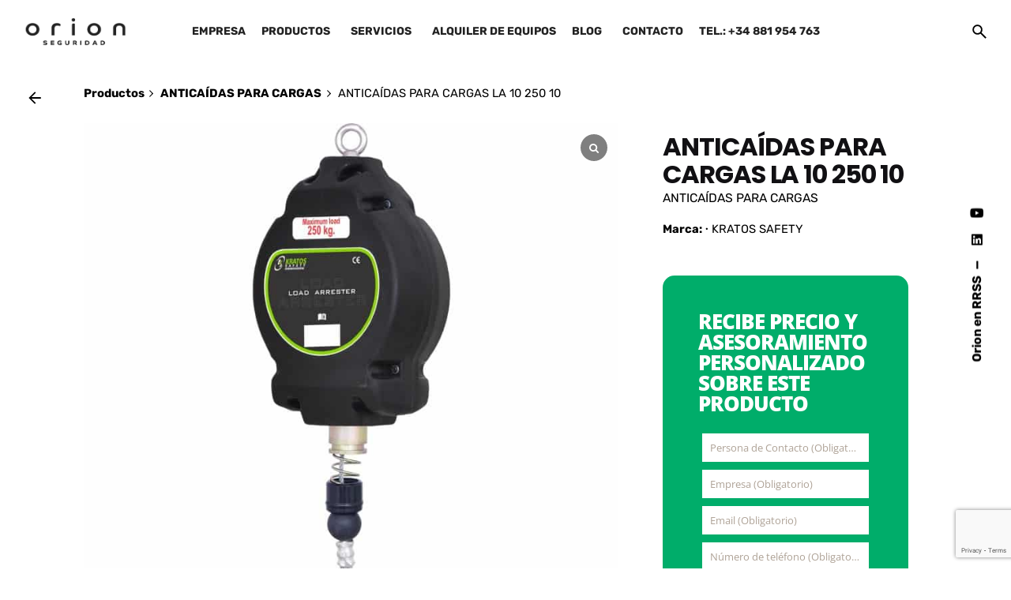

--- FILE ---
content_type: text/html; charset=UTF-8
request_url: https://orionseguridad.es/producto/anticaidas-para-cargas-la-10-250-10/
body_size: 39274
content:

<!DOCTYPE html>
<html lang="es" prefix="og: https://ogp.me/ns#">
<head>
	<meta charset="UTF-8">
	<meta name="viewport" content="width=device-width, initial-scale=1">

	
<!-- Author Meta Tags by Molongui Authorship, visit: https://wordpress.org/plugins/molongui-authorship/ -->
<meta name="author" content="David Lorenzo">
<!-- /Molongui Authorship -->

	<style>img:is([sizes="auto" i], [sizes^="auto," i]) { contain-intrinsic-size: 3000px 1500px }</style>
	<!-- Etiqueta de Google (gtag.js) modo de consentimiento dataLayer añadido por Site Kit -->
<script type="text/javascript" id="google_gtagjs-js-consent-mode-data-layer">
/* <![CDATA[ */
window.dataLayer = window.dataLayer || [];function gtag(){dataLayer.push(arguments);}
gtag('consent', 'default', {"ad_personalization":"denied","ad_storage":"denied","ad_user_data":"denied","analytics_storage":"denied","functionality_storage":"denied","security_storage":"denied","personalization_storage":"denied","region":["AT","BE","BG","CH","CY","CZ","DE","DK","EE","ES","FI","FR","GB","GR","HR","HU","IE","IS","IT","LI","LT","LU","LV","MT","NL","NO","PL","PT","RO","SE","SI","SK"],"wait_for_update":500});
window._googlesitekitConsentCategoryMap = {"statistics":["analytics_storage"],"marketing":["ad_storage","ad_user_data","ad_personalization"],"functional":["functionality_storage","security_storage"],"preferences":["personalization_storage"]};
window._googlesitekitConsents = {"ad_personalization":"denied","ad_storage":"denied","ad_user_data":"denied","analytics_storage":"denied","functionality_storage":"denied","security_storage":"denied","personalization_storage":"denied","region":["AT","BE","BG","CH","CY","CZ","DE","DK","EE","ES","FI","FR","GB","GR","HR","HU","IE","IS","IT","LI","LT","LU","LV","MT","NL","NO","PL","PT","RO","SE","SI","SK"],"wait_for_update":500};
/* ]]> */
</script>
<!-- Fin de la etiqueta Google (gtag.js) modo de consentimiento dataLayer añadido por Site Kit -->

<!-- Optimización en motores de búsqueda por Rank Math PRO -  https://rankmath.com/ -->
<title>Anticaídas retráctil de 10 m para cargas hasta 250 kg</title>
<link data-wpr-hosted-gf-parameters="family=Rubik%3A700%2C500%2C400%2C300%7CPoppins%3A300%2C400%2C500%2C600%2C700%7CRubik%3A300%2C400%2C500%2C700%2C900%2C300i%2C400i%2C500i%2C700i%2C900i%26amp%3Bsubset%3Dcyrillic%2Clatin-ext%2Chebrew%2Ccyrillic%2Clatin-ext%2Chebrew%2Cdevanagari%2Clatin-ext%2Ccyrillic%2Chebrew%2Clatin-ext%26amp%3Bdisplay%3Dswap&display=swap" href="https://orionseguridad.es/wp-content/cache/fonts/1/google-fonts/css/2/b/6/4757a0a9338bebffabeeab1c0f7a9.css" rel="stylesheet">
<meta name="description" content="ANTICAÍDAS PARA CARGAS HASTA 250 kg. LONGITUD 10 m"/>
<meta name="robots" content="follow, index, max-snippet:-1, max-video-preview:-1, max-image-preview:large"/>
<link rel="canonical" href="https://orionseguridad.es/producto/anticaidas-para-cargas-la-10-250-10/" />
<meta property="og:locale" content="es_ES" />
<meta property="og:type" content="product" />
<meta property="og:title" content="Anticaídas retráctil de 10 m para cargas hasta 250 kg" />
<meta property="og:description" content="ANTICAÍDAS PARA CARGAS HASTA 250 kg. LONGITUD 10 m" />
<meta property="og:url" content="https://orionseguridad.es/producto/anticaidas-para-cargas-la-10-250-10/" />
<meta property="og:site_name" content="Orión Seguridad" />
<meta property="og:updated_time" content="2025-04-23T10:22:38+00:00" />
<meta property="og:image" content="https://orionseguridad.es/wp-content/uploads/2018/08/anticaida-de-cargas-maxi-250-kg.jpg" />
<meta property="og:image:secure_url" content="https://orionseguridad.es/wp-content/uploads/2018/08/anticaida-de-cargas-maxi-250-kg.jpg" />
<meta property="og:image:width" content="800" />
<meta property="og:image:height" content="800" />
<meta property="og:image:alt" content="ANTICAÍDAS PARA CARGAS LA 10 250 10" />
<meta property="og:image:type" content="image/jpeg" />
<meta property="product:brand" content="KRATOS SAFETY" />
<meta property="product:price:currency" content="EUR" />
<meta property="product:availability" content="instock" />
<meta name="twitter:card" content="summary_large_image" />
<meta name="twitter:title" content="Anticaídas retráctil de 10 m para cargas hasta 250 kg" />
<meta name="twitter:description" content="ANTICAÍDAS PARA CARGAS HASTA 250 kg. LONGITUD 10 m" />
<meta name="twitter:image" content="https://orionseguridad.es/wp-content/uploads/2018/08/anticaida-de-cargas-maxi-250-kg.jpg" />
<meta name="twitter:label1" content="Precio" />
<meta name="twitter:data1" content="0,00&euro;" />
<meta name="twitter:label2" content="Disponibilidad" />
<meta name="twitter:data2" content="Hay existencias" />
<script type="application/ld+json" class="rank-math-schema-pro">{"@context":"https://schema.org","@graph":[{"@type":"Place","@id":"https://orionseguridad.es/#place","address":{"@type":"PostalAddress","streetAddress":"Avenida Solaina n\u00ba7 bajo","addressLocality":"Nar\u00f3n","addressRegion":"A Coru\u00f1a","postalCode":"15570","addressCountry":"Espa\u00f1a"}},{"@type":["LocalBusiness","Organization"],"@id":"https://orionseguridad.es/#organization","name":"Ori\u00f3n Equipamientos de Seguridad, S.L.U.","url":"https://orionseguridad.es","email":"comercial@orionseguridad.es","address":{"@type":"PostalAddress","streetAddress":"Avenida Solaina n\u00ba7 bajo","addressLocality":"Nar\u00f3n","addressRegion":"A Coru\u00f1a","postalCode":"15570","addressCountry":"Espa\u00f1a"},"logo":{"@type":"ImageObject","@id":"https://orionseguridad.es/#logo","url":"https://orionseguridad.es/wp-content/uploads/2016/01/ORION-Logo2.png","contentUrl":"https://orionseguridad.es/wp-content/uploads/2016/01/ORION-Logo2.png","caption":"Ori\u00f3n Seguridad","inLanguage":"es","width":"375","height":"188"},"openingHours":["Monday,Tuesday,Wednesday,Thursday 09:00 -14:00 / 16:00 -19:00","Friday 09:00-14:00"],"location":{"@id":"https://orionseguridad.es/#place"},"image":{"@id":"https://orionseguridad.es/#logo"},"telephone":"(+34) 881 954 763"},{"@type":"WebSite","@id":"https://orionseguridad.es/#website","url":"https://orionseguridad.es","name":"Ori\u00f3n Seguridad","alternateName":"Equipos de seguridad en alturas","publisher":{"@id":"https://orionseguridad.es/#organization"},"inLanguage":"es"},{"@type":"ImageObject","@id":"https://orionseguridad.es/wp-content/uploads/2018/08/anticaida-de-cargas-maxi-250-kg.jpg","url":"https://orionseguridad.es/wp-content/uploads/2018/08/anticaida-de-cargas-maxi-250-kg.jpg","width":"800","height":"800","inLanguage":"es"},{"@type":"ItemPage","@id":"https://orionseguridad.es/producto/anticaidas-para-cargas-la-10-250-10/#webpage","url":"https://orionseguridad.es/producto/anticaidas-para-cargas-la-10-250-10/","name":"Antica\u00eddas retr\u00e1ctil de 10 m para cargas hasta 250 kg","datePublished":"2018-08-01T14:09:11+00:00","dateModified":"2025-04-23T10:22:38+00:00","isPartOf":{"@id":"https://orionseguridad.es/#website"},"primaryImageOfPage":{"@id":"https://orionseguridad.es/wp-content/uploads/2018/08/anticaida-de-cargas-maxi-250-kg.jpg"},"inLanguage":"es"},{"@type":"Product","brand":{"@type":"Brand","name":"KRATOS SAFETY"},"name":"Antica\u00eddas retr\u00e1ctil de 10 m para cargas hasta 250 kg","description":"ANTICA\u00cdDAS PARA CARGAS LA 10 250 10 en Ori\u00f3n Seguridad. Comercializaci\u00f3n y Mantenimiento de Equipos de Seguridad en Alturas y Espacios Confinados","sku":"LA 10 250 10","category":"ANTICA\u00cdDAS PARA CARGAS","mainEntityOfPage":{"@id":"https://orionseguridad.es/producto/anticaidas-para-cargas-la-10-250-10/#webpage"},"image":[{"@type":"ImageObject","url":"https://orionseguridad.es/wp-content/uploads/2018/08/anticaida-de-cargas-maxi-250-kg.jpg","height":"800","width":"800"},{"@type":"ImageObject","url":"https://orionseguridad.es/wp-content/uploads/2018/08/anticaida-de-cargas-maxi-250-kg-1.jpg","height":"800","width":"800"}],"additionalProperty":[{"@type":"PropertyValue","name":"pa_marca","value":"Kratos"},{"@type":"PropertyValue","name":"pa_longitud","value":"10 m"}],"@id":"https://orionseguridad.es/producto/anticaidas-para-cargas-la-10-250-10/#richSnippet"}]}</script>
<!-- /Plugin Rank Math WordPress SEO -->

<link rel='dns-prefetch' href='//www.googletagmanager.com' />
<link href='https://fonts.gstatic.com' crossorigin rel='preconnect' />
<link rel="alternate" type="application/rss+xml" title="Orión Seguridad &raquo; Feed" href="https://orionseguridad.es/feed/" />
<link rel="alternate" type="application/rss+xml" title="Orión Seguridad &raquo; Feed de los comentarios" href="https://orionseguridad.es/comments/feed/" />
<style id='wp-emoji-styles-inline-css' type='text/css'>

	img.wp-smiley, img.emoji {
		display: inline !important;
		border: none !important;
		box-shadow: none !important;
		height: 1em !important;
		width: 1em !important;
		margin: 0 0.07em !important;
		vertical-align: -0.1em !important;
		background: none !important;
		padding: 0 !important;
	}
</style>
<link rel='stylesheet' id='wp-block-library-css' href='https://orionseguridad.es/wp-includes/css/dist/block-library/style.min.css?ver=6.8.3' type='text/css' media='all' />
<style id='wp-block-library-theme-inline-css' type='text/css'>
.wp-block-audio :where(figcaption){color:#555;font-size:13px;text-align:center}.is-dark-theme .wp-block-audio :where(figcaption){color:#ffffffa6}.wp-block-audio{margin:0 0 1em}.wp-block-code{border:1px solid #ccc;border-radius:4px;font-family:Menlo,Consolas,monaco,monospace;padding:.8em 1em}.wp-block-embed :where(figcaption){color:#555;font-size:13px;text-align:center}.is-dark-theme .wp-block-embed :where(figcaption){color:#ffffffa6}.wp-block-embed{margin:0 0 1em}.blocks-gallery-caption{color:#555;font-size:13px;text-align:center}.is-dark-theme .blocks-gallery-caption{color:#ffffffa6}:root :where(.wp-block-image figcaption){color:#555;font-size:13px;text-align:center}.is-dark-theme :root :where(.wp-block-image figcaption){color:#ffffffa6}.wp-block-image{margin:0 0 1em}.wp-block-pullquote{border-bottom:4px solid;border-top:4px solid;color:currentColor;margin-bottom:1.75em}.wp-block-pullquote cite,.wp-block-pullquote footer,.wp-block-pullquote__citation{color:currentColor;font-size:.8125em;font-style:normal;text-transform:uppercase}.wp-block-quote{border-left:.25em solid;margin:0 0 1.75em;padding-left:1em}.wp-block-quote cite,.wp-block-quote footer{color:currentColor;font-size:.8125em;font-style:normal;position:relative}.wp-block-quote:where(.has-text-align-right){border-left:none;border-right:.25em solid;padding-left:0;padding-right:1em}.wp-block-quote:where(.has-text-align-center){border:none;padding-left:0}.wp-block-quote.is-large,.wp-block-quote.is-style-large,.wp-block-quote:where(.is-style-plain){border:none}.wp-block-search .wp-block-search__label{font-weight:700}.wp-block-search__button{border:1px solid #ccc;padding:.375em .625em}:where(.wp-block-group.has-background){padding:1.25em 2.375em}.wp-block-separator.has-css-opacity{opacity:.4}.wp-block-separator{border:none;border-bottom:2px solid;margin-left:auto;margin-right:auto}.wp-block-separator.has-alpha-channel-opacity{opacity:1}.wp-block-separator:not(.is-style-wide):not(.is-style-dots){width:100px}.wp-block-separator.has-background:not(.is-style-dots){border-bottom:none;height:1px}.wp-block-separator.has-background:not(.is-style-wide):not(.is-style-dots){height:2px}.wp-block-table{margin:0 0 1em}.wp-block-table td,.wp-block-table th{word-break:normal}.wp-block-table :where(figcaption){color:#555;font-size:13px;text-align:center}.is-dark-theme .wp-block-table :where(figcaption){color:#ffffffa6}.wp-block-video :where(figcaption){color:#555;font-size:13px;text-align:center}.is-dark-theme .wp-block-video :where(figcaption){color:#ffffffa6}.wp-block-video{margin:0 0 1em}:root :where(.wp-block-template-part.has-background){margin-bottom:0;margin-top:0;padding:1.25em 2.375em}
</style>
<style id='classic-theme-styles-inline-css' type='text/css'>
/*! This file is auto-generated */
.wp-block-button__link{color:#fff;background-color:#32373c;border-radius:9999px;box-shadow:none;text-decoration:none;padding:calc(.667em + 2px) calc(1.333em + 2px);font-size:1.125em}.wp-block-file__button{background:#32373c;color:#fff;text-decoration:none}
</style>
<style id='pdfemb-pdf-embedder-viewer-style-inline-css' type='text/css'>
.wp-block-pdfemb-pdf-embedder-viewer{max-width:none}

</style>
<style id='global-styles-inline-css' type='text/css'>
:root{--wp--preset--aspect-ratio--square: 1;--wp--preset--aspect-ratio--4-3: 4/3;--wp--preset--aspect-ratio--3-4: 3/4;--wp--preset--aspect-ratio--3-2: 3/2;--wp--preset--aspect-ratio--2-3: 2/3;--wp--preset--aspect-ratio--16-9: 16/9;--wp--preset--aspect-ratio--9-16: 9/16;--wp--preset--color--black: #000000;--wp--preset--color--cyan-bluish-gray: #abb8c3;--wp--preset--color--white: #ffffff;--wp--preset--color--pale-pink: #f78da7;--wp--preset--color--vivid-red: #cf2e2e;--wp--preset--color--luminous-vivid-orange: #ff6900;--wp--preset--color--luminous-vivid-amber: #fcb900;--wp--preset--color--light-green-cyan: #7bdcb5;--wp--preset--color--vivid-green-cyan: #00d084;--wp--preset--color--pale-cyan-blue: #8ed1fc;--wp--preset--color--vivid-cyan-blue: #0693e3;--wp--preset--color--vivid-purple: #9b51e0;--wp--preset--color--brand-color: #00ad6a;--wp--preset--color--beige-dark: #A1824F;--wp--preset--color--dark-strong: #24262B;--wp--preset--color--dark-light: #32353C;--wp--preset--color--grey-strong: #838998;--wp--preset--gradient--vivid-cyan-blue-to-vivid-purple: linear-gradient(135deg,rgba(6,147,227,1) 0%,rgb(155,81,224) 100%);--wp--preset--gradient--light-green-cyan-to-vivid-green-cyan: linear-gradient(135deg,rgb(122,220,180) 0%,rgb(0,208,130) 100%);--wp--preset--gradient--luminous-vivid-amber-to-luminous-vivid-orange: linear-gradient(135deg,rgba(252,185,0,1) 0%,rgba(255,105,0,1) 100%);--wp--preset--gradient--luminous-vivid-orange-to-vivid-red: linear-gradient(135deg,rgba(255,105,0,1) 0%,rgb(207,46,46) 100%);--wp--preset--gradient--very-light-gray-to-cyan-bluish-gray: linear-gradient(135deg,rgb(238,238,238) 0%,rgb(169,184,195) 100%);--wp--preset--gradient--cool-to-warm-spectrum: linear-gradient(135deg,rgb(74,234,220) 0%,rgb(151,120,209) 20%,rgb(207,42,186) 40%,rgb(238,44,130) 60%,rgb(251,105,98) 80%,rgb(254,248,76) 100%);--wp--preset--gradient--blush-light-purple: linear-gradient(135deg,rgb(255,206,236) 0%,rgb(152,150,240) 100%);--wp--preset--gradient--blush-bordeaux: linear-gradient(135deg,rgb(254,205,165) 0%,rgb(254,45,45) 50%,rgb(107,0,62) 100%);--wp--preset--gradient--luminous-dusk: linear-gradient(135deg,rgb(255,203,112) 0%,rgb(199,81,192) 50%,rgb(65,88,208) 100%);--wp--preset--gradient--pale-ocean: linear-gradient(135deg,rgb(255,245,203) 0%,rgb(182,227,212) 50%,rgb(51,167,181) 100%);--wp--preset--gradient--electric-grass: linear-gradient(135deg,rgb(202,248,128) 0%,rgb(113,206,126) 100%);--wp--preset--gradient--midnight: linear-gradient(135deg,rgb(2,3,129) 0%,rgb(40,116,252) 100%);--wp--preset--font-size--small: 14px;--wp--preset--font-size--medium: 20px;--wp--preset--font-size--large: 17px;--wp--preset--font-size--x-large: 42px;--wp--preset--font-size--extra-small: 13px;--wp--preset--font-size--normal: 15px;--wp--preset--font-size--larger: 20px;--wp--preset--spacing--20: 0.44rem;--wp--preset--spacing--30: 0.67rem;--wp--preset--spacing--40: 1rem;--wp--preset--spacing--50: 1.5rem;--wp--preset--spacing--60: 2.25rem;--wp--preset--spacing--70: 3.38rem;--wp--preset--spacing--80: 5.06rem;--wp--preset--shadow--natural: 6px 6px 9px rgba(0, 0, 0, 0.2);--wp--preset--shadow--deep: 12px 12px 50px rgba(0, 0, 0, 0.4);--wp--preset--shadow--sharp: 6px 6px 0px rgba(0, 0, 0, 0.2);--wp--preset--shadow--outlined: 6px 6px 0px -3px rgba(255, 255, 255, 1), 6px 6px rgba(0, 0, 0, 1);--wp--preset--shadow--crisp: 6px 6px 0px rgba(0, 0, 0, 1);}:where(.is-layout-flex){gap: 0.5em;}:where(.is-layout-grid){gap: 0.5em;}body .is-layout-flex{display: flex;}.is-layout-flex{flex-wrap: wrap;align-items: center;}.is-layout-flex > :is(*, div){margin: 0;}body .is-layout-grid{display: grid;}.is-layout-grid > :is(*, div){margin: 0;}:where(.wp-block-columns.is-layout-flex){gap: 2em;}:where(.wp-block-columns.is-layout-grid){gap: 2em;}:where(.wp-block-post-template.is-layout-flex){gap: 1.25em;}:where(.wp-block-post-template.is-layout-grid){gap: 1.25em;}.has-black-color{color: var(--wp--preset--color--black) !important;}.has-cyan-bluish-gray-color{color: var(--wp--preset--color--cyan-bluish-gray) !important;}.has-white-color{color: var(--wp--preset--color--white) !important;}.has-pale-pink-color{color: var(--wp--preset--color--pale-pink) !important;}.has-vivid-red-color{color: var(--wp--preset--color--vivid-red) !important;}.has-luminous-vivid-orange-color{color: var(--wp--preset--color--luminous-vivid-orange) !important;}.has-luminous-vivid-amber-color{color: var(--wp--preset--color--luminous-vivid-amber) !important;}.has-light-green-cyan-color{color: var(--wp--preset--color--light-green-cyan) !important;}.has-vivid-green-cyan-color{color: var(--wp--preset--color--vivid-green-cyan) !important;}.has-pale-cyan-blue-color{color: var(--wp--preset--color--pale-cyan-blue) !important;}.has-vivid-cyan-blue-color{color: var(--wp--preset--color--vivid-cyan-blue) !important;}.has-vivid-purple-color{color: var(--wp--preset--color--vivid-purple) !important;}.has-black-background-color{background-color: var(--wp--preset--color--black) !important;}.has-cyan-bluish-gray-background-color{background-color: var(--wp--preset--color--cyan-bluish-gray) !important;}.has-white-background-color{background-color: var(--wp--preset--color--white) !important;}.has-pale-pink-background-color{background-color: var(--wp--preset--color--pale-pink) !important;}.has-vivid-red-background-color{background-color: var(--wp--preset--color--vivid-red) !important;}.has-luminous-vivid-orange-background-color{background-color: var(--wp--preset--color--luminous-vivid-orange) !important;}.has-luminous-vivid-amber-background-color{background-color: var(--wp--preset--color--luminous-vivid-amber) !important;}.has-light-green-cyan-background-color{background-color: var(--wp--preset--color--light-green-cyan) !important;}.has-vivid-green-cyan-background-color{background-color: var(--wp--preset--color--vivid-green-cyan) !important;}.has-pale-cyan-blue-background-color{background-color: var(--wp--preset--color--pale-cyan-blue) !important;}.has-vivid-cyan-blue-background-color{background-color: var(--wp--preset--color--vivid-cyan-blue) !important;}.has-vivid-purple-background-color{background-color: var(--wp--preset--color--vivid-purple) !important;}.has-black-border-color{border-color: var(--wp--preset--color--black) !important;}.has-cyan-bluish-gray-border-color{border-color: var(--wp--preset--color--cyan-bluish-gray) !important;}.has-white-border-color{border-color: var(--wp--preset--color--white) !important;}.has-pale-pink-border-color{border-color: var(--wp--preset--color--pale-pink) !important;}.has-vivid-red-border-color{border-color: var(--wp--preset--color--vivid-red) !important;}.has-luminous-vivid-orange-border-color{border-color: var(--wp--preset--color--luminous-vivid-orange) !important;}.has-luminous-vivid-amber-border-color{border-color: var(--wp--preset--color--luminous-vivid-amber) !important;}.has-light-green-cyan-border-color{border-color: var(--wp--preset--color--light-green-cyan) !important;}.has-vivid-green-cyan-border-color{border-color: var(--wp--preset--color--vivid-green-cyan) !important;}.has-pale-cyan-blue-border-color{border-color: var(--wp--preset--color--pale-cyan-blue) !important;}.has-vivid-cyan-blue-border-color{border-color: var(--wp--preset--color--vivid-cyan-blue) !important;}.has-vivid-purple-border-color{border-color: var(--wp--preset--color--vivid-purple) !important;}.has-vivid-cyan-blue-to-vivid-purple-gradient-background{background: var(--wp--preset--gradient--vivid-cyan-blue-to-vivid-purple) !important;}.has-light-green-cyan-to-vivid-green-cyan-gradient-background{background: var(--wp--preset--gradient--light-green-cyan-to-vivid-green-cyan) !important;}.has-luminous-vivid-amber-to-luminous-vivid-orange-gradient-background{background: var(--wp--preset--gradient--luminous-vivid-amber-to-luminous-vivid-orange) !important;}.has-luminous-vivid-orange-to-vivid-red-gradient-background{background: var(--wp--preset--gradient--luminous-vivid-orange-to-vivid-red) !important;}.has-very-light-gray-to-cyan-bluish-gray-gradient-background{background: var(--wp--preset--gradient--very-light-gray-to-cyan-bluish-gray) !important;}.has-cool-to-warm-spectrum-gradient-background{background: var(--wp--preset--gradient--cool-to-warm-spectrum) !important;}.has-blush-light-purple-gradient-background{background: var(--wp--preset--gradient--blush-light-purple) !important;}.has-blush-bordeaux-gradient-background{background: var(--wp--preset--gradient--blush-bordeaux) !important;}.has-luminous-dusk-gradient-background{background: var(--wp--preset--gradient--luminous-dusk) !important;}.has-pale-ocean-gradient-background{background: var(--wp--preset--gradient--pale-ocean) !important;}.has-electric-grass-gradient-background{background: var(--wp--preset--gradient--electric-grass) !important;}.has-midnight-gradient-background{background: var(--wp--preset--gradient--midnight) !important;}.has-small-font-size{font-size: var(--wp--preset--font-size--small) !important;}.has-medium-font-size{font-size: var(--wp--preset--font-size--medium) !important;}.has-large-font-size{font-size: var(--wp--preset--font-size--large) !important;}.has-x-large-font-size{font-size: var(--wp--preset--font-size--x-large) !important;}
:where(.wp-block-post-template.is-layout-flex){gap: 1.25em;}:where(.wp-block-post-template.is-layout-grid){gap: 1.25em;}
:where(.wp-block-columns.is-layout-flex){gap: 2em;}:where(.wp-block-columns.is-layout-grid){gap: 2em;}
:root :where(.wp-block-pullquote){font-size: 1.5em;line-height: 1.6;}
</style>
<style id='woocommerce-inline-inline-css' type='text/css'>
.woocommerce form .form-row .required { visibility: visible; }
</style>
<link rel='stylesheet' id='megamenu-css' href='https://orionseguridad.es/wp-content/uploads/maxmegamenu/style.css?ver=eae186' type='text/css' media='all' />
<link rel='stylesheet' id='dashicons-css' href='https://orionseguridad.es/wp-includes/css/dashicons.min.css?ver=6.8.3' type='text/css' media='all' />
<link rel='stylesheet' id='brands-styles-css' href='https://orionseguridad.es/wp-content/plugins/woocommerce/assets/css/brands.css?ver=10.2.2' type='text/css' media='all' />
<link rel='stylesheet' id='ohio-style-css' href='https://orionseguridad.es/wp-content/themes/ohio/style.css?ver=3.5.7' type='text/css' media='all' />
<style id='ohio-style-inline-css' type='text/css'>
 :root{--clb-color-primary:#00ad6a;--clb-sticky-header-border-style:solid;--clb-body-font-family:'Rubik', sans-serif;--clb-body-light-mode-font-family:'Rubik', sans-serif;--clb-titles-font-family:'Poppins', sans-serif;--clb-titles-font-weight:700;--clb-subtitles-font-family:'Rubik', sans-serif;--clb-subtitles-font-weight:700;}.heading .title .highlighted-text{background-image: linear-gradient(rgba(0,173,106,0.5), rgba(0,173,106,0.5));}.single-product-tabs .tabs .tabs-nav {margin-top: -4.5rem;background-color: #e8e8e8;}.single-product-tabs .tabs .tabs-nav {margin-top: -0.0rem;padding-left: 2rem;padding-right: 2rem;}.tabs-nav-line {width: 0;height: 2px;position: absolute;bottom: 0;left: 0;padding: 0;background-color: #00d084;-webkit-transition: all cubic-bezier(.645,.045,.355,1) 0.35s;-o-transition: all cubic-bezier(.645, .045, .355, 1) 0.35s;transition: all cubic-bezier(.645,.045,.355,1) 0.35s;}#wpgs-gallery.wcgs-woocommerce-product-gallery.horizontal {min-width: auto;overflow: hidden;max-width: 100% !important;}.header.header-3:not(.-mobile) .nav {position: absolute;left: 50%;-webkit-transform: translateX(-50%);-ms-transform: translateX(-50%);transform: translateX(-50%);width: max-content;}h2.woocommerce-loop-category__title {font-size: 1.25rem;padding-top: 10px;}.woo-products .product {padding-top: 4.25rem !important;float: left;}h2.woocommerce-loop-category__title mark {display: none !important;}wcgs-slider-image {height: 720px;}.woo-products {margin-top: -1.25rem;margin-bottom: 10.25rem;}.descripcion-adicional-marca {margin: 0 auto;position: relative;padding-left: 1.25rem;padding-right: 1.25rem;max-width: 1300px;margin-bottom: 10.25rem;}.avatar.-small {display: none;height: 3rem;}.links-underline a:not(.button):not(.tag):not(.-undash):hover, .links-underline a:not(.button):not(.tag):not(.-undash).-dashed {animation: none !important;background-image: none !important;}.site-footer{background-color:#303030;}.site-footer .widget-title{font-size:1.1em;font-weight:700;color:#ffffff;}.site-footer h6,.site-footer .widgets,.site-footer .scroll-top,.site-footer .color-switcher-item.dark,.site-footer .button,.site-footer input,.site-footer-copyright{font-size:0.9em;color:#9194a0;}.site-footer a:not(.-unlink){color:#9194a0;}.site-footer-copyright .holder{color:#9194a0;}.site-footer-copyright .holder a:not(.-unlink){color:#9194a0;}body.custom-cursor .circle-cursor-inner,body.custom-cursor .circle-cursor-inner.cursor-link-hover{background-color:#eeee22;}body.custom-cursor .circle-cursor-outer,body.custom-cursor .circle-cursor-outer.cursor-link-hover{border-color:#eeee22;}.header-wrap.page-container:not(.-full-w){--clb-container-width:80%;}.header:not(.-sticky):not(.-mobile) .menu-blank,.header:not(.-sticky):not(.-mobile) .menu > li > a,.header:not(.-sticky) .hamburger-outer,.header:not(.-sticky) .branding-title,.header:not(.-sticky) .icon-button:not(.-overlay-button):not(.-small):not(.-extra-small),.header:not(.-sticky) .cart-button-total a,.header:not(.-sticky) .lang-dropdown{font-weight:500;}.header.-sticky:not(.header-8){background-color:#ffffff;}.-sticky:not(.-mobile) .menu-blank,.-sticky:not(.-mobile) .menu > li > a,.-sticky .hamburger-outer,.-sticky .branding-title,.-sticky .icon-button:not(.-overlay-button):not(.-small):not(.-extra-small),.-sticky .cart-button-total a,.-sticky .lang-dropdown{font-weight:400;}.hamburger-nav .details-column:not(.social-networks),.hamburger-nav .details-column:not(.social-networks) b{font-weight:500;}@media screen and (max-width: 1024px) { .header,.slide-in-overlay{opacity: 0;}}.header.-mobile .nav .holder{background-color:#ffffff;}.site-content,.page-headline:before{background-color:#ffffff;}.page-headline::after{background-color:;}h1{font-weight:700;}h2{font-weight:700;}h3{font-weight:700;}h4{font-weight:700;}h5{font-weight:700;}h6{font-weight:700;}.woocommerce .woo-products .-contained .card-details{background-color:#efefef;} @media screen and (min-width:1181px){:root{--clb-header-height:80px;}} @media screen and (min-width:769px) and (max-width:1180px){} @media screen and (max-width:768px){}
</style>
<link rel='stylesheet' id='ohio-woocommerce-style-css' href='https://orionseguridad.es/wp-content/themes/ohio/assets/css/woocommerce.css?ver=6.8.3' type='text/css' media='all' />
<link rel='stylesheet' id='icon-pack-fontawesome-css' href='https://orionseguridad.es/wp-content/themes/ohio/assets/fonts/fa/css/all.css?ver=6.8.3' type='text/css' media='all' />
<link rel='stylesheet' id='sp_wcgs-fontello-fontende-icons-css' href='https://orionseguridad.es/wp-content/plugins/gallery-slider-for-woocommerce/public/css/fontello.min.css?ver=3.1.1' type='text/css' media='all' />
<link rel='stylesheet' id='wcgs-swiper-css' href='https://orionseguridad.es/wp-content/plugins/gallery-slider-for-woocommerce/public/css/swiper.min.css?ver=3.1.1' type='text/css' media='all' />
<link rel='stylesheet' id='wcgs-fancybox-css' href='https://orionseguridad.es/wp-content/plugins/gallery-slider-for-woocommerce/public/css/fancybox.min.css?ver=3.1.1' type='text/css' media='all' />
<link rel='stylesheet' id='gallery-slider-for-woocommerce-css' href='https://orionseguridad.es/wp-content/plugins/gallery-slider-for-woocommerce/public/css/woo-gallery-slider-public.min.css?ver=3.1.1' type='text/css' media='all' />
<style id='gallery-slider-for-woocommerce-inline-css' type='text/css'>
@media screen and (min-width:992px ){#wpgs-gallery.wcgs-woocommerce-product-gallery {max-width: 100%;}#wpgs-gallery.wcgs-woocommerce-product-gallery:has( + .summary ) {max-width: 50%;} #wpgs-gallery.wcgs-woocommerce-product-gallery+.summary { max-width: calc(50% - 50px); } }#wpgs-gallery .wcgs-thumb.spswiper-slide-thumb-active.wcgs-thumb img {border: 2px solid #00d084;}#wpgs-gallery .wcgs-thumb.spswiper-slide:hover img,#wpgs-gallery .wcgs-thumb.spswiper-slide-thumb-active.wcgs-thumb:hover img {border-color: #00d084;}#wpgs-gallery .wcgs-thumb.spswiper-slide img {border: 2px solid #dddddd;border-radius: 0px;}#wpgs-gallery .wcgs-video-icon:after {content: "\e823";}#wpgs-gallery .gallery-navigation-carousel-wrapper {-ms-flex-order: 2 !important;order: 2 !important;margin-top: 12px;;}.rtl #wpgs-gallery.wcgs-vertical-right .gallery-navigation-carousel-wrapper {margin-right: 12px;margin-left: 0;}#wpgs-gallery .wcgs-carousel .wcgs-spswiper-arrow {font-size: 16px;}#wpgs-gallery .wcgs-carousel .wcgs-spswiper-arrow:before,#wpgs-gallery .wcgs-carousel .wcgs-spswiper-arrow:before {font-size: 16px;color: #fff;line-height: unset;}#wpgs-gallery.wcgs-woocommerce-product-gallery .wcgs-carousel .wcgs-slider-image {border-radius: 0px;}#wpgs-gallery .wcgs-carousel .wcgs-spswiper-arrow,#wpgs-gallery .wcgs-carousel .wcgs-spswiper-arrow{background-color: rgba(0, 0, 0, .5);border-radius: 0px;}#wpgs-gallery .wcgs-carousel .wcgs-spswiper-arrow:hover, #wpgs-gallery .wcgs-carousel .wcgs-spswiper-arrow:hover {background-color: rgba(0, 0, 0, .85);}#wpgs-gallery .wcgs-carousel .wcgs-spswiper-arrow:hover::before, #wpgs-gallery .wcgs-carousel .wcgs-spswiper-arrow:hover::before{ color: #fff;}#wpgs-gallery .spswiper-pagination .spswiper-pagination-bullet {background-color: rgba(115, 119, 121, 0.5);}#wpgs-gallery .spswiper-pagination .spswiper-pagination-bullet.spswiper-pagination-bullet-active {background-color: rgba(115, 119, 121, 0.8);}#wpgs-gallery .wcgs-lightbox .sp_wgs-lightbox {color: #fff;background-color: rgba(0, 0, 0, 0.5);font-size: px;}#wpgs-gallery .wcgs-lightbox .sp_wgs-lightbox:hover {color: #fff;background-color: rgba(0, 0, 0, 0.8);}#wpgs-gallery .gallery-navigation-carousel.vertical .wcgs-spswiper-button-next.wcgs-spswiper-arrow::before,#wpgs-gallery .gallery-navigation-carousel .wcgs-spswiper-button-prev.wcgs-spswiper-arrow::before {content: "\e814";}#wpgs-gallery .gallery-navigation-carousel.vertical .wcgs-spswiper-button-prev.wcgs-spswiper-arrow::before,#wpgs-gallery .gallery-navigation-carousel .wcgs-spswiper-button-next.wcgs-spswiper-arrow::before {content: "\e801";}#wpgs-gallery .gallery-navigation-carousel .wcgs-spswiper-arrow {background-color: rgba(0, 0, 0, 0.5);}#wpgs-gallery .gallery-navigation-carousel .wcgs-spswiper-arrow:before{font-size: 12px;color: #fff;}#wpgs-gallery .gallery-navigation-carousel .wcgs-spswiper-arrow:hover {background-color: rgba(0, 0, 0, 0.8);}#wpgs-gallery .wcgs-carousel .wcgs-spswiper-button-prev.wcgs-spswiper-arrow::before {content: "\e814";}#wpgs-gallery .wcgs-carousel .wcgs-spswiper-button-next.wcgs-spswiper-arrow::before {content: "\e801";}#wpgs-gallery .gallery-navigation-carousel .wcgs-spswiper-arrow:hover::before{color: #fff;}#wpgs-gallery {margin-bottom: 30px;max-width: 50%;}.wcgs-fancybox-wrapper .fancybox__caption {color: #ffffff;font-size: 14px;}.fancybox-bg {background: #1e1e1e !important;}
</style>
<link rel='stylesheet' id='sp_wcgs-fontello-icons-css' href='https://orionseguridad.es/wp-content/plugins/gallery-slider-for-woocommerce/admin/css/fontello.min.css?ver=3.1.1' type='text/css' media='all' />
<script type="text/javascript" src="https://orionseguridad.es/wp-includes/js/jquery/jquery.min.js?ver=3.7.1" id="jquery-core-js"></script>
<script type="text/javascript" src="https://orionseguridad.es/wp-includes/js/jquery/jquery-migrate.min.js?ver=3.4.1" id="jquery-migrate-js"></script>
<script type="text/javascript" src="https://orionseguridad.es/wp-content/plugins/woocommerce/assets/js/jquery-blockui/jquery.blockUI.min.js?ver=2.7.0-wc.10.2.2" id="jquery-blockui-js" data-wp-strategy="defer"></script>
<script type="text/javascript" id="wc-add-to-cart-js-extra">
/* <![CDATA[ */
var wc_add_to_cart_params = {"ajax_url":"\/wp-admin\/admin-ajax.php","wc_ajax_url":"\/?wc-ajax=%%endpoint%%","i18n_view_cart":"Ver carrito","cart_url":"https:\/\/orionseguridad.es","is_cart":"","cart_redirect_after_add":"no"};
/* ]]> */
</script>
<script type="text/javascript" src="https://orionseguridad.es/wp-content/plugins/woocommerce/assets/js/frontend/add-to-cart.min.js?ver=10.2.2" id="wc-add-to-cart-js" data-wp-strategy="defer"></script>
<script type="text/javascript" id="wc-single-product-js-extra">
/* <![CDATA[ */
var wc_single_product_params = {"i18n_required_rating_text":"Por favor elige una puntuaci\u00f3n","i18n_rating_options":["1 de 5 estrellas","2 de 5 estrellas","3 de 5 estrellas","4 de 5 estrellas","5 de 5 estrellas"],"i18n_product_gallery_trigger_text":"Ver galer\u00eda de im\u00e1genes a pantalla completa","review_rating_required":"yes","flexslider":{"rtl":false,"animation":"slide","smoothHeight":true,"directionNav":false,"controlNav":"thumbnails","slideshow":false,"animationSpeed":500,"animationLoop":false,"allowOneSlide":false},"zoom_enabled":"","zoom_options":[],"photoswipe_enabled":"","photoswipe_options":{"shareEl":false,"closeOnScroll":false,"history":false,"hideAnimationDuration":0,"showAnimationDuration":0},"flexslider_enabled":""};
/* ]]> */
</script>
<script type="text/javascript" src="https://orionseguridad.es/wp-content/plugins/woocommerce/assets/js/frontend/single-product.min.js?ver=10.2.2" id="wc-single-product-js" defer="defer" data-wp-strategy="defer"></script>
<script type="text/javascript" src="https://orionseguridad.es/wp-content/plugins/woocommerce/assets/js/js-cookie/js.cookie.min.js?ver=2.1.4-wc.10.2.2" id="js-cookie-js" data-wp-strategy="defer"></script>
<script type="text/javascript" src="https://orionseguridad.es/wp-content/plugins/js_composer/assets/js/vendors/woocommerce-add-to-cart.js?ver=7.5" id="vc_woocommerce-add-to-cart-js-js"></script>

<!-- Fragmento de código de la etiqueta de Google (gtag.js) añadida por Site Kit -->
<!-- Fragmento de código de Google Analytics añadido por Site Kit -->
<!-- Fragmento de código de Google Ads añadido por Site Kit -->
<script type="text/javascript" src="https://www.googletagmanager.com/gtag/js?id=G-KWZM027L5G" id="google_gtagjs-js" async></script>
<script type="text/javascript" id="google_gtagjs-js-after">
/* <![CDATA[ */
window.dataLayer = window.dataLayer || [];function gtag(){dataLayer.push(arguments);}
gtag("set","linker",{"domains":["orionseguridad.es"]});
gtag("js", new Date());
gtag("set", "developer_id.dZTNiMT", true);
gtag("config", "G-KWZM027L5G", {"googlesitekit_post_type":"product"});
gtag("config", "AW-16724480270");
 window._googlesitekit = window._googlesitekit || {}; window._googlesitekit.throttledEvents = []; window._googlesitekit.gtagEvent = (name, data) => { var key = JSON.stringify( { name, data } ); if ( !! window._googlesitekit.throttledEvents[ key ] ) { return; } window._googlesitekit.throttledEvents[ key ] = true; setTimeout( () => { delete window._googlesitekit.throttledEvents[ key ]; }, 5 ); gtag( "event", name, { ...data, event_source: "site-kit" } ); }; 
/* ]]> */
</script>
<script></script><link rel="EditURI" type="application/rsd+xml" title="RSD" href="https://orionseguridad.es/xmlrpc.php?rsd" />
<meta name="generator" content="WordPress 6.8.3" />
<link rel='shortlink' href='https://orionseguridad.es/?p=18747' />
<link rel="alternate" title="oEmbed (JSON)" type="application/json+oembed" href="https://orionseguridad.es/wp-json/oembed/1.0/embed?url=https%3A%2F%2Forionseguridad.es%2Fproducto%2Fanticaidas-para-cargas-la-10-250-10%2F" />
<link rel="alternate" title="oEmbed (XML)" type="text/xml+oembed" href="https://orionseguridad.es/wp-json/oembed/1.0/embed?url=https%3A%2F%2Forionseguridad.es%2Fproducto%2Fanticaidas-para-cargas-la-10-250-10%2F&#038;format=xml" />
<meta name="generator" content="Site Kit by Google 1.165.0" />            <style>
                .molongui-disabled-link
                {
                    border-bottom: none !important;
                    text-decoration: none !important;
                    color: inherit !important;
                    cursor: inherit !important;
                }
                .molongui-disabled-link:hover,
                .molongui-disabled-link:hover span
                {
                    border-bottom: none !important;
                    text-decoration: none !important;
                    color: inherit !important;
                    cursor: inherit !important;
                }
            </style>
            			<link rel="preload" href="https://orionseguridad.es/wp-content/plugins/wordpress-popup/assets/hustle-ui/fonts/hustle-icons-font.woff2" as="font" type="font/woff2" crossorigin>
			<noscript><style>.woocommerce-product-gallery{ opacity: 1 !important; }</style></noscript>
	<meta name="generator" content="Powered by WPBakery Page Builder - drag and drop page builder for WordPress."/>

<!-- Fragmento de código de Google Tag Manager añadido por Site Kit -->
<script type="text/javascript">
/* <![CDATA[ */

			( function( w, d, s, l, i ) {
				w[l] = w[l] || [];
				w[l].push( {'gtm.start': new Date().getTime(), event: 'gtm.js'} );
				var f = d.getElementsByTagName( s )[0],
					j = d.createElement( s ), dl = l != 'dataLayer' ? '&l=' + l : '';
				j.async = true;
				j.src = 'https://www.googletagmanager.com/gtm.js?id=' + i + dl;
				f.parentNode.insertBefore( j, f );
			} )( window, document, 'script', 'dataLayer', 'GTM-K9LDDVQ' );
			
/* ]]> */
</script>

<!-- Final del fragmento de código de Google Tag Manager añadido por Site Kit -->
<link rel="icon" href="https://orionseguridad.es/wp-content/uploads/2021/07/cropped-favicon-orion-70x70.png" sizes="32x32" />
<link rel="icon" href="https://orionseguridad.es/wp-content/uploads/2021/07/cropped-favicon-orion-200x200.png" sizes="192x192" />
<link rel="apple-touch-icon" href="https://orionseguridad.es/wp-content/uploads/2021/07/cropped-favicon-orion-200x200.png" />
<meta name="msapplication-TileImage" content="https://orionseguridad.es/wp-content/uploads/2021/07/cropped-favicon-orion-300x300.png" />
		<style type="text/css" id="wp-custom-css">
			.woo-category {
    font-size: 0.9rem;
    line-height: 1.35;
    display: none;
}		</style>
		<noscript><style> .wpb_animate_when_almost_visible { opacity: 1; }</style></noscript><style type="text/css">/** Mega Menu CSS: fs **/</style>
<meta name="generator" content="WP Rocket 3.20.0.2" data-wpr-features="wpr_preload_links wpr_host_fonts_locally wpr_desktop" /></head>
<body class="wp-singular product-template-default single single-product postid-18747 wp-embed-responsive wp-theme-ohio theme-ohio woocommerce woocommerce-page woocommerce-no-js mega-menu-primary type5 ohio-theme-3.5.7 with-header-3 with-left-mobile-hamburger with-post-type_1 with-headline with-sticky-header with-breadcrumbs links-underline icon-buttons-animation wpb-js-composer js-comp-ver-7.5 vc_responsive wcgs-gallery-slider">
			<!-- Fragmento de código de Google Tag Manager (noscript) añadido por Site Kit -->
		<noscript>
			<iframe src="https://www.googletagmanager.com/ns.html?id=GTM-K9LDDVQ" height="0" width="0" style="display:none;visibility:hidden"></iframe>
		</noscript>
		<!-- Final del fragmento de código de Google Tag Manager (noscript) añadido por Site Kit -->
				<div data-rocket-location-hash="54257ff4dc2eb7aae68fa23eb5f11e06" id="page" class="site">

		
    <ul class="elements-bar left -unlist dynamic-typo">

                    <li>

<a href="#" class="scroll-top -undash -unlink -small-t vc_hidden-md vc_hidden-sm vc_hidden-xs">

	
		<div class="scroll-top-bar">
			<div class="scroll-track"></div>
		</div>

	
	<div class="scroll-top-holder titles-typo">
		Volver arriba	</div>
</a>

</li>
        
    </ul>

    <ul class="elements-bar right -unlist dynamic-typo">

                    <li>
    <div class="social-bar">
        <ul class="social-bar-holder titles-typo -small-t -unlist icons vc_hidden-md">

                            <li class="caption">Orion en RRSS</li>
            
                                            <li>
                    <a class="-unlink -undash linkedin" href="https://www.linkedin.com/company/orion-equipamientos-de-seguridad-s-l-u/about/" target="_blank" rel="nofollow"><i class="fa-brands fa-linkedin"></i>                    </a>
                </li>
                                            <li>
                    <a class="-unlink -undash youtube" href="https://www.youtube.com/channel/UC1pXQNIMWY6P_KUl_dla6qQ/featured" target="_blank" rel="nofollow"><i class="fa-brands fa-youtube"></i>                    </a>
                </li>
                    </ul>
    </div>
</li>
                
    </ul>
		

		<a class="skip-link screen-reader-text" href="#main">Skip to content</a>

		
		
		    			

			
<header id="masthead" class="header header-3 extended-menu" data-header-fixed=true data-fixed-initial-offset=150>
	<div data-rocket-location-hash="445dda8c7546df724f3d3cf5934a9335" class="header-wrap">
		<div class="header-wrap-inner">
			<div class="left-part">

				
									<div class="mobile-hamburger -left">
						
<button class="hamburger-button" data-js="hamburger" aria-label="Hamburger">
    <div class="hamburger icon-button" tabindex="0">
        <i class="icon"></i>
    </div>
    </button>					</div>
				
	        	
<div class="branding">
	<a class="branding-title titles-typo -undash -unlink" href="https://orionseguridad.es/" rel="home">
		<div class="logo with-mobile">

			
				<img src="https://orionseguridad.es/wp-content/uploads/2024/10/Orion-Seguridad-Logo-Alt.png" class=""  srcset="https://orionseguridad.es/wp-content/uploads/2024/10/Orion-Seguridad-Logo-Altx2.png 2x" alt="Orión Seguridad">
				
				
					</div>

		
			<div class="logo-mobile">
				<picture class="">
<source type="image/webp" srcset="https://orionseguridad.es/wp-content/uploads/2024/10/ORION-LogoMM.png.webp"/>
<img src="https://orionseguridad.es/wp-content/uploads/2024/10/ORION-LogoMM.png" alt="Orión Seguridad"/>
</picture>


				
			</div>

		
		<div class="logo-sticky">

							
				<img src="https://orionseguridad.es/wp-content/uploads/2024/10/Orion-Seguridad-Logo-Alt.png" class=""  srcset="https://orionseguridad.es/wp-content/uploads/2024/10/Orion-Seguridad-Logo-Altx2.png 2x" alt="Orión Seguridad">

				
			
		</div>

		
			<div class="logo-sticky-mobile">

				<picture class="">
<source type="image/webp" srcset="https://orionseguridad.es/wp-content/uploads/2024/10/ORION-LogoMM.png.webp"/>
<img src="https://orionseguridad.es/wp-content/uploads/2024/10/ORION-LogoMM.png" alt="Orión Seguridad"/>
</picture>


				
			</div>

		
		<div class="logo-dynamic">
			<span class="dark hidden">
				
					<img src="https://orionseguridad.es/wp-content/uploads/2024/10/Orion-Seguridad-Logo-Alt.png"  srcset="https://orionseguridad.es/wp-content/uploads/2024/10/Orion-Seguridad-Logo-Altx2.png 2x" alt="Orión Seguridad">

							</span>
			<span class="light hidden">
				
					<img src="https://orionseguridad.es/wp-content/uploads/2024/10/Orion-Seguridad-Logo-AltW.png"  srcset="https://orionseguridad.es/wp-content/uploads/2024/10/Orion-Seguridad-Logo-AltW-x2.png 2x" alt="Orión Seguridad">

							</span>
		</div>
	</a>
</div>
	
			</div>

	        <div class="right-part right">
	            
<nav id="site-navigation" class="nav with-highlighted-menu hide-mobile-menu-images hide-mobile-menu-descriptions" data-mobile-menu-second-click-link="">

    <div class="slide-in-overlay menu-slide-in-overlay">
        <div class="overlay"></div>
        <div data-rocket-location-hash="f41dd05f985d7bb3768dcf99791cb898" class="close-bar">
            <button class="icon-button -overlay-button" data-js="close-popup" aria-label="Close">
                <i class="icon">
    <svg class="default" width="14" height="14" viewBox="0 0 14 14" fill="none" xmlns="http://www.w3.org/2000/svg">
        <path d="M14 1.41L12.59 0L7 5.59L1.41 0L0 1.41L5.59 7L0 12.59L1.41 14L7 8.41L12.59 14L14 12.59L8.41 7L14 1.41Z"></path>
    </svg>
</i>
            </button>

            
        </div>
        <div data-rocket-location-hash="ebd3124da38b8c70464d089af8e8bc5e" class="holder">
            <div id="mega-menu-wrap" class="nav-container">

                <div id="mega-menu-wrap-primary" class="mega-menu-wrap"><div class="mega-menu-toggle"><div class="mega-toggle-blocks-left"></div><div class="mega-toggle-blocks-center"></div><div class="mega-toggle-blocks-right"><div class='mega-toggle-block mega-menu-toggle-animated-block mega-toggle-block-0' id='mega-toggle-block-0'><button aria-label="Toggle Menu" class="mega-toggle-animated mega-toggle-animated-slider" type="button" aria-expanded="false">
                  <span class="mega-toggle-animated-box">
                    <span class="mega-toggle-animated-inner"></span>
                  </span>
                </button></div></div></div><ul id="mega-menu-primary" class="mega-menu max-mega-menu mega-menu-horizontal mega-no-js" data-event="hover_intent" data-effect="fade_up" data-effect-speed="200" data-effect-mobile="disabled" data-effect-speed-mobile="0" data-panel-width="#page" data-mobile-force-width="body" data-second-click="go" data-document-click="collapse" data-vertical-behaviour="accordion" data-breakpoint="1024" data-unbind="true" data-mobile-state="collapse_all" data-mobile-direction="vertical" data-hover-intent-timeout="0" data-hover-intent-interval="0"><li class="mega-menu-item mega-menu-item-type-post_type mega-menu-item-object-page mega-align-bottom-left mega-menu-flyout mega-menu-item-6324640" id="mega-menu-item-6324640"><a class="mega-menu-link" href="https://orionseguridad.es/empresa/" tabindex="0">Empresa</a></li><li class="mega-menu-item mega-menu-item-type-post_type mega-menu-item-object-page mega-menu-item-has-children mega-current_page_parent mega-menu-megamenu mega-menu-grid mega-align-bottom-left mega-menu-grid mega-menu-item-6365628" id="mega-menu-item-6365628"><a class="mega-menu-link" href="https://orionseguridad.es/productos/" aria-expanded="false" tabindex="0">Productos<span class="mega-indicator" aria-hidden="true"></span></a>
<ul class="mega-sub-menu" role='presentation'>
<li class="mega-menu-row" id="mega-menu-6365628-0">
	<ul class="mega-sub-menu" style='--columns:12' role='presentation'>
<li class="mega-menu-column mega-menu-columns-3-of-12" style="--columns:12; --span:3" id="mega-menu-6365628-0-0">
		<ul class="mega-sub-menu">
<li class="mega-menu-item mega-menu-item-type-taxonomy mega-menu-item-object-product_cat mega-menu-item-6365792" id="mega-menu-item-6365792"><a class="mega-menu-link" href="https://orionseguridad.es/categoria-producto/anticaidas-para-herramientas/">ANTICAÍDAS PARA HERRAMIENTAS</a></li><li class="mega-menu-item mega-menu-item-type-taxonomy mega-menu-item-object-product_cat mega-menu-item-6365793" id="mega-menu-item-6365793"><a class="mega-menu-link" href="https://orionseguridad.es/categoria-producto/cestas-suspendidas-para-gruas/">CESTAS SUSPENDIDAS PARA GRÚAS</a></li><li class="mega-menu-item mega-menu-item-type-taxonomy mega-menu-item-object-product_cat mega-menu-item-6365794" id="mega-menu-item-6365794"><a class="mega-menu-link" href="https://orionseguridad.es/categoria-producto/duchas-lavaojos/">DUCHAS LAVAOJOS</a></li><li class="mega-menu-item mega-menu-item-type-taxonomy mega-menu-item-object-product_cat mega-menu-item-has-children mega-menu-item-6365795" id="mega-menu-item-6365795"><a class="mega-menu-link" href="https://orionseguridad.es/categoria-producto/equipos-de-evacuacion-y-escape/">EQUIPOS DE EVACUACIÓN Y ESCAPE<span class="mega-indicator" aria-hidden="true"></span></a>
			<ul class="mega-sub-menu">
<li class="mega-menu-item mega-menu-item-type-taxonomy mega-menu-item-object-product_cat mega-menu-item-6365796" id="mega-menu-item-6365796"><a class="mega-menu-link" href="https://orionseguridad.es/categoria-producto/equipos-de-evacuacion-y-escape/equipos-escape-filtrantes/">EQUIPOS ESCAPE FILTRANTES</a></li><li class="mega-menu-item mega-menu-item-type-taxonomy mega-menu-item-object-product_cat mega-menu-item-6365797" id="mega-menu-item-6365797"><a class="mega-menu-link" href="https://orionseguridad.es/categoria-producto/equipos-de-evacuacion-y-escape/autorrescatadores-oxigeno-quimico/">AUTORRESCATADORES DE OXÍGENO QUÍMICO</a></li><li class="mega-menu-item mega-menu-item-type-taxonomy mega-menu-item-object-product_cat mega-menu-item-6365798" id="mega-menu-item-6365798"><a class="mega-menu-link" href="https://orionseguridad.es/categoria-producto/equipos-de-evacuacion-y-escape/equipos-de-escape-rapido/">EQUIPOS DE ESCAPE RÁPIDO DE AIRE COMPRIMIDO</a></li>			</ul>
</li><li class="mega-menu-item mega-menu-item-type-taxonomy mega-menu-item-object-product_cat mega-menu-item-has-children mega-menu-item-6365799" id="mega-menu-item-6365799"><a class="mega-menu-link" href="https://orionseguridad.es/categoria-producto/equipos-de-intervencion/">EQUIPOS DE INTERVENCIÓN<span class="mega-indicator" aria-hidden="true"></span></a>
			<ul class="mega-sub-menu">
<li class="mega-menu-item mega-menu-item-type-taxonomy mega-menu-item-object-product_cat mega-menu-item-6365800" id="mega-menu-item-6365800"><a class="mega-menu-link" href="https://orionseguridad.es/categoria-producto/equipos-de-intervencion/equipos-alturas-intervencion/">EQUIPOS ALTURAS INTERVENCIÓN</a></li>			</ul>
</li><li class="mega-menu-item mega-menu-item-type-taxonomy mega-menu-item-object-product_cat mega-menu-item-6365801" id="mega-menu-item-6365801"><a class="mega-menu-link" href="https://orionseguridad.es/categoria-producto/escaleras-de-seguridad/">ESCALERAS DE SEGURIDAD</a></li><li class="mega-menu-item mega-menu-item-type-taxonomy mega-menu-item-object-product_cat mega-menu-item-6365802" id="mega-menu-item-6365802"><a class="mega-menu-link" href="https://orionseguridad.es/categoria-producto/lineas-de-vida-permanentes/">LÍNEAS DE VIDA PERMANENTES</a></li><li class="mega-menu-item mega-menu-item-type-taxonomy mega-menu-item-object-product_cat mega-menu-item-6365803" id="mega-menu-item-6365803"><a class="mega-menu-link" href="https://orionseguridad.es/categoria-producto/iluminacion-y-linternas/">LINTERNAS E ILUMINACIÓN</a></li><li class="mega-menu-item mega-menu-item-type-taxonomy mega-menu-item-object-product_cat mega-menu-item-has-children mega-menu-item-6365804" id="mega-menu-item-6365804"><a class="mega-menu-link" href="https://orionseguridad.es/categoria-producto/protecciones-colectivas/">PROTECCIONES COLECTIVAS<span class="mega-indicator" aria-hidden="true"></span></a>
			<ul class="mega-sub-menu">
<li class="mega-menu-item mega-menu-item-type-taxonomy mega-menu-item-object-product_cat mega-menu-item-6365805" id="mega-menu-item-6365805"><a class="mega-menu-link" href="https://orionseguridad.es/categoria-producto/protecciones-colectivas/barandillas-de-seguridad-permanentes/">BARANDILLAS PERMANENTES</a></li><li class="mega-menu-item mega-menu-item-type-taxonomy mega-menu-item-object-product_cat mega-menu-item-6365806" id="mega-menu-item-6365806"><a class="mega-menu-link" href="https://orionseguridad.es/categoria-producto/protecciones-colectivas/pasillos-tecnicos/">PASILLOS TÉCNICOS</a></li><li class="mega-menu-item mega-menu-item-type-taxonomy mega-menu-item-object-product_cat mega-menu-item-6365807" id="mega-menu-item-6365807"><a class="mega-menu-link" href="https://orionseguridad.es/categoria-producto/protecciones-colectivas/proteccion-de-lucernarios-y-claraboyas/">PROTECCION DE TRASLUCIDOS, LUCERNARIOS Y CLARABOYAS</a></li><li class="mega-menu-item mega-menu-item-type-taxonomy mega-menu-item-object-product_cat mega-menu-item-6365808" id="mega-menu-item-6365808"><a class="mega-menu-link" href="https://orionseguridad.es/categoria-producto/protecciones-colectivas/redes-de-seguridad-anticaidas/">REDES DE SEGURIDAD</a></li><li class="mega-menu-item mega-menu-item-type-taxonomy mega-menu-item-object-product_cat mega-menu-item-6365809" id="mega-menu-item-6365809"><a class="mega-menu-link" href="https://orionseguridad.es/categoria-producto/protecciones-colectivas/sistemas-de-balizamiento/">SISTEMAS DE BALIZAMIENTO</a></li>			</ul>
</li><li class="mega-menu-item mega-menu-item-type-taxonomy mega-menu-item-object-product_cat mega-menu-item-has-children mega-menu-item-6365810" id="mega-menu-item-6365810"><a class="mega-menu-link" href="https://orionseguridad.es/categoria-producto/vestuario-tecnico/">VESTUARIO TÉCNICO<span class="mega-indicator" aria-hidden="true"></span></a>
			<ul class="mega-sub-menu">
<li class="mega-menu-item mega-menu-item-type-taxonomy mega-menu-item-object-product_cat mega-menu-item-6365811" id="mega-menu-item-6365811"><a class="mega-menu-link" href="https://orionseguridad.es/categoria-producto/vestuario-tecnico/buzos-desechables/">BUZOS DESECHABLES</a></li>			</ul>
</li><li class="mega-menu-item mega-menu-item-type-taxonomy mega-menu-item-object-product_cat mega-menu-item-6365812" id="mega-menu-item-6365812"><a class="mega-menu-link" href="https://orionseguridad.es/categoria-producto/equipamiento-anticaidas/">EQUIPAMIENTO PARA SISTEMAS ANTICAÍDAS</a></li><li class="mega-menu-item mega-menu-item-type-taxonomy mega-menu-item-object-product_cat mega-menu-item-6365813" id="mega-menu-item-6365813"><a class="mega-menu-link" href="https://orionseguridad.es/categoria-producto/equipamiento-anticaidas/anclajes-contrapesados/">ANCLAJES CONTRAPESADOS</a></li><li class="mega-menu-item mega-menu-item-type-taxonomy mega-menu-item-object-product_cat mega-menu-item-6365814" id="mega-menu-item-6365814"><a class="mega-menu-link" href="https://orionseguridad.es/categoria-producto/equipamiento-anticaidas/ascendedores-motorizados-para-cuerda/">ASCENDEDORES MOTORIZADOS PARA CUERDA</a></li><li class="mega-menu-item mega-menu-item-type-taxonomy mega-menu-item-object-product_cat mega-menu-item-has-children mega-menu-item-6365815" id="mega-menu-item-6365815"><a class="mega-menu-link" href="https://orionseguridad.es/categoria-producto/equipamiento-anticaidas/cascos-y-accesorios/">CASCOS Y ACCESORIOS<span class="mega-indicator" aria-hidden="true"></span></a>
			<ul class="mega-sub-menu">
<li class="mega-menu-item mega-menu-item-type-taxonomy mega-menu-item-object-product_cat mega-menu-item-6365816" id="mega-menu-item-6365816"><a class="mega-menu-link" href="https://orionseguridad.es/categoria-producto/equipamiento-anticaidas/cascos-y-accesorios/proteccion-auditiva-para-cascos/">PROTECCIÓN AUDITIVA PARA CASCOS</a></li><li class="mega-menu-item mega-menu-item-type-taxonomy mega-menu-item-object-product_cat mega-menu-item-6365817" id="mega-menu-item-6365817"><a class="mega-menu-link" href="https://orionseguridad.es/categoria-producto/equipamiento-anticaidas/cascos-y-accesorios/proteccion-ocular/">PROTECCIÓN OCULAR</a></li><li class="mega-menu-item mega-menu-item-type-taxonomy mega-menu-item-object-product_cat mega-menu-item-6365818" id="mega-menu-item-6365818"><a class="mega-menu-link" href="https://orionseguridad.es/categoria-producto/equipamiento-anticaidas/cascos-y-accesorios/cascos-para-trabajos-en-alturas/">CASCOS PARA TRABAJOS EN ALTURAS</a></li>			</ul>
</li>		</ul>
</li><li class="mega-menu-column mega-menu-columns-3-of-12" style="--columns:12; --span:3" id="mega-menu-6365628-0-1">
		<ul class="mega-sub-menu">
<li class="mega-menu-item mega-menu-item-type-taxonomy mega-menu-item-object-product_cat mega-menu-item-has-children mega-menu-item-6365851" id="mega-menu-item-6365851"><a class="mega-menu-link" href="https://orionseguridad.es/categoria-producto/equipamiento-anticaidas/mosquetones/">MOSQUETONES<span class="mega-indicator" aria-hidden="true"></span></a>
			<ul class="mega-sub-menu">
<li class="mega-menu-item mega-menu-item-type-taxonomy mega-menu-item-object-product_cat mega-menu-item-6365852" id="mega-menu-item-6365852"><a class="mega-menu-link" href="https://orionseguridad.es/categoria-producto/equipamiento-anticaidas/mosquetones/semicirculares/">MOSQUETONES SEMICIRCULARES</a></li><li class="mega-menu-item mega-menu-item-type-taxonomy mega-menu-item-object-product_cat mega-menu-item-6365853" id="mega-menu-item-6365853"><a class="mega-menu-link" href="https://orionseguridad.es/categoria-producto/equipamiento-anticaidas/mosquetones/asimetricos/">MOSQUETONES ASIMÉTRICOS</a></li><li class="mega-menu-item mega-menu-item-type-taxonomy mega-menu-item-object-product_cat mega-menu-item-6365854" id="mega-menu-item-6365854"><a class="mega-menu-link" href="https://orionseguridad.es/categoria-producto/equipamiento-anticaidas/mosquetones/gran-apertura-o-mgo/">MOSQUETONES GRAN APERTURA O MGO</a></li><li class="mega-menu-item mega-menu-item-type-taxonomy mega-menu-item-object-product_cat mega-menu-item-6365855" id="mega-menu-item-6365855"><a class="mega-menu-link" href="https://orionseguridad.es/categoria-producto/equipamiento-anticaidas/mosquetones/hms-o-pera/">MOSQUETONES HMS O PERA</a></li><li class="mega-menu-item mega-menu-item-type-taxonomy mega-menu-item-object-product_cat mega-menu-item-6365856" id="mega-menu-item-6365856"><a class="mega-menu-link" href="https://orionseguridad.es/categoria-producto/equipamiento-anticaidas/mosquetones/maillones/">MAILLONES</a></li><li class="mega-menu-item mega-menu-item-type-taxonomy mega-menu-item-object-product_cat mega-menu-item-6365857" id="mega-menu-item-6365857"><a class="mega-menu-link" href="https://orionseguridad.es/categoria-producto/equipamiento-anticaidas/mosquetones/simetricos/">MOSQUETONES SIMÉTRICOS</a></li><li class="mega-menu-item mega-menu-item-type-taxonomy mega-menu-item-object-product_cat mega-menu-item-6365858" id="mega-menu-item-6365858"><a class="mega-menu-link" href="https://orionseguridad.es/categoria-producto/equipamiento-anticaidas/mosquetones/terminales/">MOSQUETONES TERMINALES</a></li>			</ul>
</li><li class="mega-menu-item mega-menu-item-type-taxonomy mega-menu-item-object-product_cat mega-menu-item-6365859" id="mega-menu-item-6365859"><a class="mega-menu-link" href="https://orionseguridad.es/categoria-producto/equipamiento-anticaidas/descensores-o-evacuadores-automaticos/">DESCENSORES O EVACUADORES AUTOMÁTICOS</a></li><li class="mega-menu-item mega-menu-item-type-taxonomy mega-menu-item-object-product_cat mega-menu-item-6365860" id="mega-menu-item-6365860"><a class="mega-menu-link" href="https://orionseguridad.es/categoria-producto/equipamiento-anticaidas/descensores-manuales/">DESCENSORES MANUALES</a></li><li class="mega-menu-item mega-menu-item-type-taxonomy mega-menu-item-object-product_cat mega-menu-item-has-children mega-menu-item-6365861" id="mega-menu-item-6365861"><a class="mega-menu-link" href="https://orionseguridad.es/categoria-producto/equipamiento-anticaidas/elementos-de-amarre-con-absorbedor/">ELEMENTOS DE AMARRE CON ABSORBEDOR<span class="mega-indicator" aria-hidden="true"></span></a>
			<ul class="mega-sub-menu">
<li class="mega-menu-item mega-menu-item-type-taxonomy mega-menu-item-object-product_cat mega-menu-item-6365862" id="mega-menu-item-6365862"><a class="mega-menu-link" href="https://orionseguridad.es/categoria-producto/equipamiento-anticaidas/elementos-de-amarre-con-absorbedor/elementos-de-amarre-simples-con-absorbedor/">ELEMENTOS DE AMARRE SIMPLES CON ABSORBEDOR</a></li><li class="mega-menu-item mega-menu-item-type-taxonomy mega-menu-item-object-product_cat mega-menu-item-6365863" id="mega-menu-item-6365863"><a class="mega-menu-link" href="https://orionseguridad.es/categoria-producto/equipamiento-anticaidas/elementos-de-amarre-con-absorbedor/elementos-de-amarre-dobles-con-absorbedor/">ELEMENTOS DE AMARRE DOBLES CON ABSORBEDOR</a></li>			</ul>
</li><li class="mega-menu-item mega-menu-item-type-taxonomy mega-menu-item-object-product_cat mega-menu-item-has-children mega-menu-item-6365864" id="mega-menu-item-6365864"><a class="mega-menu-link" href="https://orionseguridad.es/categoria-producto/equipamiento-anticaidas/elementos-de-amarre-sin-absorbedor/">ELEMENTOS DE AMARRE SIN ABSORBEDOR<span class="mega-indicator" aria-hidden="true"></span></a>
			<ul class="mega-sub-menu">
<li class="mega-menu-item mega-menu-item-type-taxonomy mega-menu-item-object-product_cat mega-menu-item-6365865" id="mega-menu-item-6365865"><a class="mega-menu-link" href="https://orionseguridad.es/categoria-producto/equipamiento-anticaidas/elementos-de-amarre-sin-absorbedor/elementos-de-amarre-simples-sin-absorbedor/">ELEMENTOS DE AMARRE SIMPLES SIN ABSORBEDOR</a></li><li class="mega-menu-item mega-menu-item-type-taxonomy mega-menu-item-object-product_cat mega-menu-item-6365866" id="mega-menu-item-6365866"><a class="mega-menu-link" href="https://orionseguridad.es/categoria-producto/equipamiento-anticaidas/elementos-de-amarre-sin-absorbedor/elementos-de-amarre-dobles-sin-absorbedor/">ELEMENTOS DE AMARRE DOBLES SIN ABSORBEDOR</a></li><li class="mega-menu-item mega-menu-item-type-taxonomy mega-menu-item-object-product_cat mega-menu-item-6365867" id="mega-menu-item-6365867"><a class="mega-menu-link" href="https://orionseguridad.es/categoria-producto/equipamiento-anticaidas/elementos-de-amarre-sin-absorbedor/elementos-de-amarre-asimetricos-sin-absorbedor/">ELEMENTOS DE AMARRE ASIMÉTRICOS SIN ABSORBEDOR</a></li>			</ul>
</li><li class="mega-menu-item mega-menu-item-type-taxonomy mega-menu-item-object-product_cat mega-menu-item-6365868" id="mega-menu-item-6365868"><a class="mega-menu-link" href="https://orionseguridad.es/categoria-producto/equipamiento-anticaidas/elementos-de-posicionamiento/">ELEMENTOS Y CUERDAS DE POSICIONAMIENTO</a></li><li class="mega-menu-item mega-menu-item-type-taxonomy mega-menu-item-object-product_cat mega-menu-item-6365869" id="mega-menu-item-6365869"><a class="mega-menu-link" href="https://orionseguridad.es/categoria-producto/equipamiento-anticaidas/equipos-ignifugos/">EQUIPOS Y ARNESES IGNÍFUGOS</a></li><li class="mega-menu-item mega-menu-item-type-taxonomy mega-menu-item-object-product_cat mega-menu-item-6365870" id="mega-menu-item-6365870"><a class="mega-menu-link" href="https://orionseguridad.es/categoria-producto/equipamiento-anticaidas/equipos-para-rescate-en-altura/">SISTEMAS DE RESCATE EN ALTURA</a></li><li class="mega-menu-item mega-menu-item-type-taxonomy mega-menu-item-object-product_cat mega-menu-item-6365871" id="mega-menu-item-6365871"><a class="mega-menu-link" href="https://orionseguridad.es/categoria-producto/equipamiento-anticaidas/pertigas/">PÉRTIGAS DE SEGURIDAD Y ACCESORIOS</a></li><li class="mega-menu-item mega-menu-item-type-taxonomy mega-menu-item-object-product_cat mega-menu-item-6365872" id="mega-menu-item-6365872"><a class="mega-menu-link" href="https://orionseguridad.es/categoria-producto/equipamiento-anticaidas/placas-multianclaje/">PLACAS MULTIANCLAJE</a></li><li class="mega-menu-item mega-menu-item-type-taxonomy mega-menu-item-object-product_cat mega-menu-item-has-children mega-menu-item-6365873" id="mega-menu-item-6365873"><a class="mega-menu-link" href="https://orionseguridad.es/categoria-producto/equipamiento-anticaidas/poleas/">POLEAS<span class="mega-indicator" aria-hidden="true"></span></a>
			<ul class="mega-sub-menu">
<li class="mega-menu-item mega-menu-item-type-taxonomy mega-menu-item-object-product_cat mega-menu-item-6365874" id="mega-menu-item-6365874"><a class="mega-menu-link" href="https://orionseguridad.es/categoria-producto/equipamiento-anticaidas/poleas/poleas-triples/">POLEAS TRIPLES</a></li><li class="mega-menu-item mega-menu-item-type-taxonomy mega-menu-item-object-product_cat mega-menu-item-6365875" id="mega-menu-item-6365875"><a class="mega-menu-link" href="https://orionseguridad.es/categoria-producto/equipamiento-anticaidas/poleas/poleas-simples/">POLEAS SIMPLES</a></li><li class="mega-menu-item mega-menu-item-type-taxonomy mega-menu-item-object-product_cat mega-menu-item-6365876" id="mega-menu-item-6365876"><a class="mega-menu-link" href="https://orionseguridad.es/categoria-producto/equipamiento-anticaidas/poleas/poleas-dobles/">POLEAS DOBLES</a></li><li class="mega-menu-item mega-menu-item-type-taxonomy mega-menu-item-object-product_cat mega-menu-item-6365877" id="mega-menu-item-6365877"><a class="mega-menu-link" href="https://orionseguridad.es/categoria-producto/equipamiento-anticaidas/poleas/poleas-bloqueadoras/">POLEAS BLOQUEADORAS</a></li>			</ul>
</li><li class="mega-menu-item mega-menu-item-type-taxonomy mega-menu-item-object-product_cat mega-menu-item-6365878" id="mega-menu-item-6365878"><a class="mega-menu-link" href="https://orionseguridad.es/categoria-producto/equipamiento-anticaidas/equipos-antiestaticos/">EQUIPOS ANTICAÍDAS ATEX</a></li><li class="mega-menu-item mega-menu-item-type-taxonomy mega-menu-item-object-product_cat mega-menu-item-6365879" id="mega-menu-item-6365879"><a class="mega-menu-link" href="https://orionseguridad.es/categoria-producto/equipamiento-anticaidas/equipos-anticaidas-dielectricos-aislados/">EQUIPOS ANTICAÍDAS DIELÉCTRICOS (AISLADOS)</a></li>		</ul>
</li><li class="mega-menu-column mega-menu-columns-3-of-12" style="--columns:12; --span:3" id="mega-menu-6365628-0-2">
		<ul class="mega-sub-menu">
<li class="mega-menu-item mega-menu-item-type-taxonomy mega-menu-item-object-product_cat mega-menu-item-has-children mega-menu-item-6365819" id="mega-menu-item-6365819"><a class="mega-menu-link" href="https://orionseguridad.es/categoria-producto/equipamiento-anticaidas/arnes-de-seguridad/">ARNESES<span class="mega-indicator" aria-hidden="true"></span></a>
			<ul class="mega-sub-menu">
<li class="mega-menu-item mega-menu-item-type-taxonomy mega-menu-item-object-product_cat mega-menu-item-6365820" id="mega-menu-item-6365820"><a class="mega-menu-link" href="https://orionseguridad.es/categoria-producto/equipamiento-anticaidas/arnes-de-seguridad/arneses-anticaidas/">ARNESES ANTICAÍDAS</a></li><li class="mega-menu-item mega-menu-item-type-taxonomy mega-menu-item-object-product_cat mega-menu-item-6365821" id="mega-menu-item-6365821"><a class="mega-menu-link" href="https://orionseguridad.es/categoria-producto/equipamiento-anticaidas/arnes-de-seguridad/arneses-anticaidas-y-posicionamiento/">ARNESES ANTICAÍDAS Y POSICIONAMIENTO</a></li><li class="mega-menu-item mega-menu-item-type-taxonomy mega-menu-item-object-product_cat mega-menu-item-6365822" id="mega-menu-item-6365822"><a class="mega-menu-link" href="https://orionseguridad.es/categoria-producto/equipamiento-anticaidas/arnes-de-seguridad/arneses-anticaidas-posicionamiento-y-suspension/">ARNESES ANTICAÍDAS, POSICIONAMIENTO Y SUSPENSIÓN</a></li><li class="mega-menu-item mega-menu-item-type-taxonomy mega-menu-item-object-product_cat mega-menu-item-6365823" id="mega-menu-item-6365823"><a class="mega-menu-link" href="https://orionseguridad.es/categoria-producto/equipamiento-anticaidas/arnes-de-seguridad/cinturones-posicionamiento/">CINTURONES DE POSICIONAMIENTO</a></li><li class="mega-menu-item mega-menu-item-type-taxonomy mega-menu-item-object-product_cat mega-menu-item-6365824" id="mega-menu-item-6365824"><a class="mega-menu-link" href="https://orionseguridad.es/categoria-producto/equipamiento-anticaidas/arnes-de-seguridad/equipos-complementarios-y-accesorios-alturas/">EQUIPOS COMPLEMENTARIOS Y ACCESORIOS ALTURAS</a></li>			</ul>
</li><li class="mega-menu-item mega-menu-item-type-taxonomy mega-menu-item-object-product_cat mega-menu-item-6365825" id="mega-menu-item-6365825"><a class="mega-menu-link" href="https://orionseguridad.es/categoria-producto/equipamiento-anticaidas/absorbedores-de-energia/">ABSORBEDORES DE ENERGIA</a></li><li class="mega-menu-item mega-menu-item-type-taxonomy mega-menu-item-object-product_cat mega-menu-item-6365826" id="mega-menu-item-6365826"><a class="mega-menu-link" href="https://orionseguridad.es/categoria-producto/equipamiento-anticaidas/anclajes-permanentes/">ANCLAJES PERMANENTES</a></li><li class="mega-menu-item mega-menu-item-type-taxonomy mega-menu-item-object-product_cat mega-menu-item-has-children mega-menu-item-6365827" id="mega-menu-item-6365827"><a class="mega-menu-link" href="https://orionseguridad.es/categoria-producto/equipamiento-anticaidas/anclajes-temporales/">ANCLAJES TEMPORALES<span class="mega-indicator" aria-hidden="true"></span></a>
			<ul class="mega-sub-menu">
<li class="mega-menu-item mega-menu-item-type-taxonomy mega-menu-item-object-product_cat mega-menu-item-6365828" id="mega-menu-item-6365828"><a class="mega-menu-link" href="https://orionseguridad.es/categoria-producto/equipamiento-anticaidas/anclajes-temporales/anclajes-de-cable/">ANCLAJES DE CABLE</a></li><li class="mega-menu-item mega-menu-item-type-taxonomy mega-menu-item-object-product_cat mega-menu-item-6365829" id="mega-menu-item-6365829"><a class="mega-menu-link" href="https://orionseguridad.es/categoria-producto/equipamiento-anticaidas/anclajes-temporales/anclajes-moviles-para-estructuras/">ANCLAJES MÓVILES PARA ESTRUCTURAS</a></li><li class="mega-menu-item mega-menu-item-type-taxonomy mega-menu-item-object-product_cat mega-menu-item-6365830" id="mega-menu-item-6365830"><a class="mega-menu-link" href="https://orionseguridad.es/categoria-producto/equipamiento-anticaidas/anclajes-temporales/cintas-de-anclaje/">CINTAS DE ANCLAJE</a></li>			</ul>
</li><li class="mega-menu-item mega-menu-item-type-taxonomy mega-menu-item-object-product_cat mega-menu-item-6365831" id="mega-menu-item-6365831"><a class="mega-menu-link" href="https://orionseguridad.es/categoria-producto/equipamiento-anticaidas/linea-de-vida-temporal-horizontal/">LÍNEAS DE VIDA TEMPORALES HORIZONTALES</a></li><li class="mega-menu-item mega-menu-item-type-taxonomy mega-menu-item-object-product_cat mega-menu-item-6365832" id="mega-menu-item-6365832"><a class="mega-menu-link" href="https://orionseguridad.es/categoria-producto/equipamiento-anticaidas/anticaidas-para-cable/">ANTICAIDAS PARA CABLE</a></li><li class="mega-menu-item mega-menu-item-type-taxonomy mega-menu-item-object-product_cat mega-menu-item-6365833" id="mega-menu-item-6365833"><a class="mega-menu-link" href="https://orionseguridad.es/categoria-producto/equipamiento-anticaidas/anticaidas-para-cuerda/">ANTICAÍDAS PARA CUERDA</a></li><li class="mega-menu-item mega-menu-item-type-taxonomy mega-menu-item-object-product_cat mega-menu-item-6365834" id="mega-menu-item-6365834"><a class="mega-menu-link" href="https://orionseguridad.es/categoria-producto/equipamiento-anticaidas/anclajes-de-peso-muerto/">ANCLAJES DE PESO MUERTO</a></li><li class="mega-menu-item mega-menu-item-type-taxonomy mega-menu-item-object-product_cat mega-menu-item-has-children mega-menu-item-6365835" id="mega-menu-item-6365835"><a class="mega-menu-link" href="https://orionseguridad.es/categoria-producto/equipamiento-anticaidas/anticaidas-retractil/">ANTICAÍDAS RETRÁCTIL<span class="mega-indicator" aria-hidden="true"></span></a>
			<ul class="mega-sub-menu">
<li class="mega-menu-item mega-menu-item-type-taxonomy mega-menu-item-object-product_cat mega-menu-item-6365836" id="mega-menu-item-6365836"><a class="mega-menu-link" href="https://orionseguridad.es/categoria-producto/equipamiento-anticaidas/anticaidas-retractil/anticaidas-retractil-para-pemp/">ANTICAÍDAS RETRÁCTIL PARA PEMP</a></li><li class="mega-menu-item mega-menu-item-type-taxonomy mega-menu-item-object-product_cat mega-menu-item-6365838" id="mega-menu-item-6365838"><a class="mega-menu-link" href="https://orionseguridad.es/categoria-producto/equipamiento-anticaidas/anticaidas-retractil/anticaidas-retractil-con-recuperador/">ANTICAÍDAS RETRÁCTIL CON RECUPERADOR</a></li><li class="mega-menu-item mega-menu-item-type-taxonomy mega-menu-item-object-product_cat mega-menu-item-6365839" id="mega-menu-item-6365839"><a class="mega-menu-link" href="https://orionseguridad.es/categoria-producto/equipamiento-anticaidas/anticaidas-retractil/anticaidas-retractiles-de-cinta/">ANTICAÍDAS RETRÁCTILES DE CINTA</a></li><li class="mega-menu-item mega-menu-item-type-taxonomy mega-menu-item-object-product_cat mega-menu-item-6365840" id="mega-menu-item-6365840"><a class="mega-menu-link" href="https://orionseguridad.es/categoria-producto/equipamiento-anticaidas/anticaidas-retractil/anticaidas-retractiles-de-cable/">ANTICAÍDAS RETRÁCTILES DE CABLE</a></li>			</ul>
</li><li class="mega-menu-item mega-menu-item-type-taxonomy mega-menu-item-object-product_cat mega-menu-item-6365841" id="mega-menu-item-6365841"><a class="mega-menu-link" href="https://orionseguridad.es/categoria-producto/equipamiento-anticaidas/bloqueadores/">BLOQUEADORES</a></li><li class="mega-menu-item mega-menu-item-type-taxonomy mega-menu-item-object-product_cat mega-menu-item-6365842" id="mega-menu-item-6365842"><a class="mega-menu-link" href="https://orionseguridad.es/categoria-producto/equipamiento-anticaidas/bolsas-y-sacas-de-transporte/">BOLSAS DE TRANSPORTE Y SACAS</a></li><li class="mega-menu-item mega-menu-item-type-taxonomy mega-menu-item-object-product_cat mega-menu-item-has-children mega-menu-item-6365843" id="mega-menu-item-6365843"><a class="mega-menu-link" href="https://orionseguridad.es/categoria-producto/equipamiento-anticaidas/cuerdas/">CUERDAS<span class="mega-indicator" aria-hidden="true"></span></a>
			<ul class="mega-sub-menu">
<li class="mega-menu-item mega-menu-item-type-taxonomy mega-menu-item-object-product_cat mega-menu-item-6365844" id="mega-menu-item-6365844"><a class="mega-menu-link" href="https://orionseguridad.es/categoria-producto/equipamiento-anticaidas/cuerdas/protectores-de-cuerda/">PROTECTORES DE CUERDA</a></li><li class="mega-menu-item mega-menu-item-type-taxonomy mega-menu-item-object-product_cat mega-menu-item-6365845" id="mega-menu-item-6365845"><a class="mega-menu-link" href="https://orionseguridad.es/categoria-producto/equipamiento-anticaidas/cuerdas/binorma/">CUERDAS BINORMA</a></li><li class="mega-menu-item mega-menu-item-type-taxonomy mega-menu-item-object-product_cat mega-menu-item-6365846" id="mega-menu-item-6365846"><a class="mega-menu-link" href="https://orionseguridad.es/categoria-producto/equipamiento-anticaidas/cuerdas/cuerdas-semiestaticas/">CUERDAS SEMIESTÁTICAS</a></li><li class="mega-menu-item mega-menu-item-type-taxonomy mega-menu-item-object-product_cat mega-menu-item-6365847" id="mega-menu-item-6365847"><a class="mega-menu-link" href="https://orionseguridad.es/categoria-producto/equipamiento-anticaidas/cuerdas/cuerdas-dinamicas/">CUERDAS DINÁMICAS</a></li><li class="mega-menu-item mega-menu-item-type-taxonomy mega-menu-item-object-product_cat mega-menu-item-6365848" id="mega-menu-item-6365848"><a class="mega-menu-link" href="https://orionseguridad.es/categoria-producto/equipamiento-anticaidas/cuerdas/cuerdas-para-elevacion-de-cargas/">CUERDAS PARA ELEVACIÓN DE CARGAS</a></li><li class="mega-menu-item mega-menu-item-type-taxonomy mega-menu-item-object-product_cat mega-menu-item-6365849" id="mega-menu-item-6365849"><a class="mega-menu-link" href="https://orionseguridad.es/categoria-producto/equipamiento-anticaidas/cuerdas/cordinos/">CORDINOS</a></li><li class="mega-menu-item mega-menu-item-type-taxonomy mega-menu-item-object-product_cat mega-menu-item-6365850" id="mega-menu-item-6365850"><a class="mega-menu-link" href="https://orionseguridad.es/categoria-producto/equipamiento-anticaidas/cuerdas/accesorios-para-cuerda/">ACCESORIOS PARA CUERDAS</a></li>			</ul>
</li>		</ul>
</li><li class="mega-menu-column mega-menu-columns-3-of-12" style="--columns:12; --span:3" id="mega-menu-6365628-0-3">
		<ul class="mega-sub-menu">
<li class="mega-menu-item mega-menu-item-type-taxonomy mega-menu-item-object-product_cat mega-menu-item-6365880" id="mega-menu-item-6365880"><a class="mega-menu-link" href="https://orionseguridad.es/categoria-producto/equipamiento-anticaidas/quitavueltas-swivels/">QUITAVUELTAS / SWIVELS</a></li><li class="mega-menu-item mega-menu-item-type-taxonomy mega-menu-item-object-product_cat mega-current-product-ancestor mega-current-menu-parent mega-current-product-parent mega-menu-item-6365881" id="mega-menu-item-6365881"><a class="mega-menu-link" href="https://orionseguridad.es/categoria-producto/anticaidas-para-cargas/">ANTICAÍDAS PARA CARGAS</a></li><li class="mega-menu-item mega-menu-item-type-taxonomy mega-menu-item-object-product_cat mega-menu-item-has-children mega-menu-item-6365882" id="mega-menu-item-6365882"><a class="mega-menu-link" href="https://orionseguridad.es/categoria-producto/equipo-de-proteccion-respiratoria/">EQUIPOS DE PROTECCIÓN RESPIRATORIA<span class="mega-indicator" aria-hidden="true"></span></a>
			<ul class="mega-sub-menu">
<li class="mega-menu-item mega-menu-item-type-taxonomy mega-menu-item-object-product_cat mega-menu-item-6365883" id="mega-menu-item-6365883"><a class="mega-menu-link" href="https://orionseguridad.es/categoria-producto/equipo-de-proteccion-respiratoria/equipos-de-aire-fresco/">EQUIPOS DE AIRE FRESCO</a></li><li class="mega-menu-item mega-menu-item-type-taxonomy mega-menu-item-object-product_cat mega-menu-item-6365884" id="mega-menu-item-6365884"><a class="mega-menu-link" href="https://orionseguridad.es/categoria-producto/equipo-de-proteccion-respiratoria/equipos-filtrantes-motorizados/">EQUIPOS FILTRANTES MOTORIZADOS</a></li><li class="mega-menu-item mega-menu-item-type-taxonomy mega-menu-item-object-product_cat mega-menu-item-6365885" id="mega-menu-item-6365885"><a class="mega-menu-link" href="https://orionseguridad.es/categoria-producto/equipo-de-proteccion-respiratoria/equipos-de-respiracion-autonoma/">EQUIPOS DE RESPIRACIÓN AUTÓNOMA</a></li><li class="mega-menu-item mega-menu-item-type-taxonomy mega-menu-item-object-product_cat mega-menu-item-6365886" id="mega-menu-item-6365886"><a class="mega-menu-link" href="https://orionseguridad.es/categoria-producto/equipo-de-proteccion-respiratoria/equipos-de-respiracion-semiautonoma/">EQUIPOS DE RESPIRACIÓN SEMIAUTÓNOMA</a></li>			</ul>
</li><li class="mega-menu-item mega-menu-item-type-taxonomy mega-menu-item-object-product_cat mega-menu-item-has-children mega-menu-item-6365887" id="mega-menu-item-6365887"><a class="mega-menu-link" href="https://orionseguridad.es/categoria-producto/detectores-gases-espacios-confinados/">DETECTORES DE GASES PARA ESPACIOS CONFINADOS<span class="mega-indicator" aria-hidden="true"></span></a>
			<ul class="mega-sub-menu">
<li class="mega-menu-item mega-menu-item-type-taxonomy mega-menu-item-object-product_cat mega-menu-item-6365888" id="mega-menu-item-6365888"><a class="mega-menu-link" href="https://orionseguridad.es/categoria-producto/detectores-gases-espacios-confinados/monogas/">DETECTORES MONOGAS</a></li><li class="mega-menu-item mega-menu-item-type-taxonomy mega-menu-item-object-product_cat mega-menu-item-6365889" id="mega-menu-item-6365889"><a class="mega-menu-link" href="https://orionseguridad.es/categoria-producto/detectores-gases-espacios-confinados/multigas/">DETECTORES MULTIGAS</a></li><li class="mega-menu-item mega-menu-item-type-taxonomy mega-menu-item-object-product_cat mega-menu-item-6368031" id="mega-menu-item-6368031"><a class="mega-menu-link" href="https://orionseguridad.es/categoria-producto/detectores-gases-espacios-confinados/bombas-de-muestreo-y-accesorios/">BOMBAS DE MUESTREO Y ACCESORIOS</a></li>			</ul>
</li><li class="mega-menu-item mega-menu-item-type-taxonomy mega-menu-item-object-product_cat mega-menu-item-6365890" id="mega-menu-item-6365890"><a class="mega-menu-link" href="https://orionseguridad.es/categoria-producto/equipos-de-ventilacion-y-extraccion/">VENTILACIÓN Y EXTRACCIÓN EN ESPACIOS CONFINADOS</a></li><li class="mega-menu-item mega-menu-item-type-taxonomy mega-menu-item-object-product_cat mega-menu-item-has-children mega-menu-item-6365891" id="mega-menu-item-6365891"><a class="mega-menu-link" href="https://orionseguridad.es/categoria-producto/equipos-para-acceso-y-rescate-en-espacios-confinados/">ACCESO Y RESCATE EN ESPACIOS CONFINADOS<span class="mega-indicator" aria-hidden="true"></span></a>
			<ul class="mega-sub-menu">
<li class="mega-menu-item mega-menu-item-type-taxonomy mega-menu-item-object-product_cat mega-menu-item-6365892" id="mega-menu-item-6365892"><a class="mega-menu-link" href="https://orionseguridad.es/categoria-producto/equipos-para-acceso-y-rescate-en-espacios-confinados/dispositivos-de-recuperacion/">DISPOSITIVOS DE RECUPERACIÓN</a></li><li class="mega-menu-item mega-menu-item-type-taxonomy mega-menu-item-object-product_cat mega-menu-item-6365893" id="mega-menu-item-6365893"><a class="mega-menu-link" href="https://orionseguridad.es/categoria-producto/equipos-para-acceso-y-rescate-en-espacios-confinados/pates/">PATES</a></li><li class="mega-menu-item mega-menu-item-type-taxonomy mega-menu-item-object-product_cat mega-menu-item-6365894" id="mega-menu-item-6365894"><a class="mega-menu-link" href="https://orionseguridad.es/categoria-producto/equipos-para-acceso-y-rescate-en-espacios-confinados/acceso-lateral/">SISTEMAS PARA ACCESO LATERAL</a></li><li class="mega-menu-item mega-menu-item-type-taxonomy mega-menu-item-object-product_cat mega-menu-item-6365895" id="mega-menu-item-6365895"><a class="mega-menu-link" href="https://orionseguridad.es/categoria-producto/equipos-para-acceso-y-rescate-en-espacios-confinados/triangulos-de-rescate-lazos-salvamento/">TRIANGULOS DE RESCATE / LAZO DE SALVAMENTO</a></li><li class="mega-menu-item mega-menu-item-type-taxonomy mega-menu-item-object-product_cat mega-menu-item-6365896" id="mega-menu-item-6365896"><a class="mega-menu-link" href="https://orionseguridad.es/categoria-producto/equipos-para-acceso-y-rescate-en-espacios-confinados/arnes-rescate-espacio-confinado/">ARNESES DE SALVAMENTO</a></li><li class="mega-menu-item mega-menu-item-type-taxonomy mega-menu-item-object-product_cat mega-menu-item-6365897" id="mega-menu-item-6365897"><a class="mega-menu-link" href="https://orionseguridad.es/categoria-producto/equipos-para-acceso-y-rescate-en-espacios-confinados/camillas-de-rescate/">CAMILLAS DE RESCATE Y EVACUACIÓN</a></li><li class="mega-menu-item mega-menu-item-type-taxonomy mega-menu-item-object-product_cat mega-menu-item-6365898" id="mega-menu-item-6365898"><a class="mega-menu-link" href="https://orionseguridad.es/categoria-producto/equipos-para-acceso-y-rescate-en-espacios-confinados/poste-pescante-tipo-davit-acceso-vertical/">POSTES PESCANTES PARA RESCATE ACCESO VERTICAL</a></li><li class="mega-menu-item mega-menu-item-type-taxonomy mega-menu-item-object-product_cat mega-menu-item-6365899" id="mega-menu-item-6365899"><a class="mega-menu-link" href="https://orionseguridad.es/categoria-producto/equipos-para-acceso-y-rescate-en-espacios-confinados/tripodes-y-accesorios/">TRÍPODES DE RESCATE Y ACCESORIOS</a></li>			</ul>
</li><li class="mega-menu-item mega-menu-item-type-taxonomy mega-menu-item-object-product_cat mega-menu-item-6365901" id="mega-menu-item-6365901"><a class="mega-menu-link" href="https://orionseguridad.es/categoria-producto/porticos-y-accesorios/">PÓRTICOS Y ACCESORIOS</a></li><li class="mega-menu-item mega-menu-item-type-taxonomy mega-menu-item-object-product_cat mega-menu-item-has-children mega-menu-item-6365902" id="mega-menu-item-6365902"><a class="mega-menu-link" href="https://orionseguridad.es/categoria-producto/equipo-arboricultura-trepa-y-poda-en-alturas/">EQUIPOS ARBORICULTURA (TREPA Y PODA EN ALTURAS)<span class="mega-indicator" aria-hidden="true"></span></a>
			<ul class="mega-sub-menu">
<li class="mega-menu-item mega-menu-item-type-taxonomy mega-menu-item-object-product_cat mega-menu-item-6365903" id="mega-menu-item-6365903"><a class="mega-menu-link" href="https://orionseguridad.es/categoria-producto/equipo-arboricultura-trepa-y-poda-en-alturas/arnes/">ARNESES PODA</a></li><li class="mega-menu-item mega-menu-item-type-taxonomy mega-menu-item-object-product_cat mega-menu-item-6365904" id="mega-menu-item-6365904"><a class="mega-menu-link" href="https://orionseguridad.es/categoria-producto/equipo-arboricultura-trepa-y-poda-en-alturas/poleas-poda/">POLEAS PODA</a></li><li class="mega-menu-item mega-menu-item-type-taxonomy mega-menu-item-object-product_cat mega-menu-item-6365905" id="mega-menu-item-6365905"><a class="mega-menu-link" href="https://orionseguridad.es/categoria-producto/equipo-arboricultura-trepa-y-poda-en-alturas/instalacion-de-anclajes/">INSTALACIÓN DE ANCLAJES</a></li><li class="mega-menu-item mega-menu-item-type-taxonomy mega-menu-item-object-product_cat mega-menu-item-6365906" id="mega-menu-item-6365906"><a class="mega-menu-link" href="https://orionseguridad.es/categoria-producto/equipo-arboricultura-trepa-y-poda-en-alturas/posicionamiento-poda/">POSICIONAMIENTO PODA</a></li><li class="mega-menu-item mega-menu-item-type-taxonomy mega-menu-item-object-product_cat mega-menu-item-6365907" id="mega-menu-item-6365907"><a class="mega-menu-link" href="https://orionseguridad.es/categoria-producto/equipo-arboricultura-trepa-y-poda-en-alturas/progresion-y-descenso/">PROGRESIÓN Y DESCENSO</a></li><li class="mega-menu-item mega-menu-item-type-taxonomy mega-menu-item-object-product_cat mega-menu-item-6365908" id="mega-menu-item-6365908"><a class="mega-menu-link" href="https://orionseguridad.es/categoria-producto/equipo-arboricultura-trepa-y-poda-en-alturas/espuelas-trepolines/">ESPUELAS / TREPOLINES</a></li><li class="mega-menu-item mega-menu-item-type-taxonomy mega-menu-item-object-product_cat mega-menu-item-6365909" id="mega-menu-item-6365909"><a class="mega-menu-link" href="https://orionseguridad.es/categoria-producto/equipo-arboricultura-trepa-y-poda-en-alturas/apeo-y-manejo-de-cargas/">APEO Y MANEJO DE CARGAS</a></li>			</ul>
</li>		</ul>
</li>	</ul>
</li></ul>
</li><li class="mega-menu-item mega-menu-item-type-post_type mega-menu-item-object-page mega-menu-item-has-children mega-align-bottom-left mega-menu-flyout mega-menu-item-6324642" id="mega-menu-item-6324642"><a class="mega-menu-link" href="https://orionseguridad.es/servicios/" aria-expanded="false" tabindex="0">Servicios<span class="mega-indicator" aria-hidden="true"></span></a>
<ul class="mega-sub-menu">
<li class="mega-menu-item mega-menu-item-type-post_type mega-menu-item-object-page mega-menu-item-6324643" id="mega-menu-item-6324643"><a class="mega-menu-link" href="https://orionseguridad.es/servicios/revision-de-equipos-de-anticaidas/">Revisión de Equipos Anticaídas</a></li><li class="mega-menu-item mega-menu-item-type-post_type mega-menu-item-object-page mega-menu-item-6324644" id="mega-menu-item-6324644"><a class="mega-menu-link" href="https://orionseguridad.es/servicios/revision-de-equipos-de-lineas-de-vida-y-puntos-de-anclaje/">Revisión de Líneas de Vida y Puntos de Anclaje</a></li><li class="mega-menu-item mega-menu-item-type-post_type mega-menu-item-object-page mega-menu-item-6324645" id="mega-menu-item-6324645"><a class="mega-menu-link" href="https://orionseguridad.es/servicios/revision-de-accesorios-de-elevacion/">Revisión de Accesorios de Elevación</a></li><li class="mega-menu-item mega-menu-item-type-post_type mega-menu-item-object-page mega-menu-item-6324646" id="mega-menu-item-6324646"><a class="mega-menu-link" href="https://orionseguridad.es/servicios/revision-y-calibracion-de-detectores-de-gases/">Revisión y Calibración de Detectores de Gases</a></li><li class="mega-menu-item mega-menu-item-type-post_type mega-menu-item-object-page mega-menu-item-6324647" id="mega-menu-item-6324647"><a class="mega-menu-link" href="https://orionseguridad.es/servicios/formacion/">Formación</a></li></ul>
</li><li class="mega-menu-item mega-menu-item-type-post_type mega-menu-item-object-page mega-align-bottom-left mega-menu-flyout mega-menu-item-6324648" id="mega-menu-item-6324648"><a class="mega-menu-link" href="https://orionseguridad.es/alquiler-de-equipos/" tabindex="0">Alquiler de Equipos</a></li><li class="mega-menu-item mega-menu-item-type-post_type mega-menu-item-object-page mega-menu-item-has-children mega-align-bottom-left mega-menu-flyout mega-menu-item-6324639" id="mega-menu-item-6324639"><a class="mega-menu-link" href="https://orionseguridad.es/blog/" aria-expanded="false" tabindex="0">Blog<span class="mega-indicator" aria-hidden="true"></span></a>
<ul class="mega-sub-menu">
<li class="mega-menu-item mega-menu-item-type-taxonomy mega-menu-item-object-category mega-menu-item-6324656" id="mega-menu-item-6324656"><a class="mega-menu-link" href="https://orionseguridad.es/articulos-tecnicos/">Artículos Técnicos</a></li><li class="mega-menu-item mega-menu-item-type-taxonomy mega-menu-item-object-category mega-menu-item-6324657" id="mega-menu-item-6324657"><a class="mega-menu-link" href="https://orionseguridad.es/casos-de-exito/">Casos de Éxito</a></li><li class="mega-menu-item mega-menu-item-type-taxonomy mega-menu-item-object-category mega-menu-item-6324659" id="mega-menu-item-6324659"><a class="mega-menu-link" href="https://orionseguridad.es/noticias/">Noticias</a></li><li class="mega-menu-item mega-menu-item-type-taxonomy mega-menu-item-object-category mega-menu-item-6324660" id="mega-menu-item-6324660"><a class="mega-menu-link" href="https://orionseguridad.es/reviews/">Reviews</a></li></ul>
</li><li class="mega-menu-item mega-menu-item-type-post_type mega-menu-item-object-page mega-align-bottom-left mega-menu-flyout mega-menu-item-6324655" id="mega-menu-item-6324655"><a class="mega-menu-link" href="https://orionseguridad.es/contacto-orion/" tabindex="0">Contacto</a></li><li class="mega-strong mega-menu-item mega-menu-item-type-custom mega-menu-item-object-custom mega-align-bottom-left mega-menu-flyout mega-menu-item-6337731 strong" id="mega-menu-item-6337731"><a class="mega-menu-link" href="tel:+34881954763" tabindex="0"><strong>Tel.: +34 881 954 763</strong></a></li></ul></div>


            </div>
            <div class="copyright">

                <p>© 2025, Orion Seguridad, desarrollado por <a href="https://paperlabs.es/" target="_blank">Paperlabs Design_ESP</a> | <a href="https://orionseguridad.es/informacion-legal-y-politica-de-privacidad/">Política de Privacidad</a> | <a href="https://orionseguridad.es/condiciones-de-venta/">Condiciones de Venta</a> | <a href="https://orionseguridad.es/presentaciones-formacion/">Área Privada</a></p><p>Todos los derechos reservados.</p>
            </div>

            
        </div>

        
    </div>
</nav>
	            

	<ul class="menu-optional -unlist">

		
		
		
			<li class="icon-button-holder">
				
    <button class="icon-button search-global -mobile-visible" data-js="open-search" aria-label="Buscar">
	    <i class="icon">
	    	<svg class="default" xmlns="http://www.w3.org/2000/svg" height="24" viewBox="0 -960 960 960" width="24"><path d="m779-128.5-247.979-248Q501.5-352.5 463-339.25T381.658-326q-106.132 0-179.645-73.454t-73.513-179.5Q128.5-685 201.954-758.5q73.454-73.5 179.5-73.5T561-758.487q73.5 73.513 73.5 179.645 0 42.842-13.5 81.592T584-429l248 247.5-53 53ZM381.5-401q74.5 0 126.25-51.75T559.5-579q0-74.5-51.75-126.25T381.5-757q-74.5 0-126.25 51.75T203.5-579q0 74.5 51.75 126.25T381.5-401Z"/></svg>
	    </i>
	</button>
			</li>

		
		
			
			
		
	</ul>

	            
				
				
	            <div class="close-menu"></div>
	        </div>
	    </div>
	</div>
</header>


		
		
		<div data-rocket-location-hash="06a68a1fad27b0bffca41b97da437cd4" id="content" class="site-content" data-mobile-menu-resolution="1024">

			
<div data-rocket-location-hash="6dde1d50192d1cd3e6c9b11564e2ed12" class="woo-product single-product subheader_excluded spacer_excluded sticky_included ">
	
<div id="product-18747" class="post-18747 product type-product status-publish has-post-thumbnail product_brand-kratos-safety product_cat-anticaidas-para-cargas product_tag-anticaidas-carga product_tag-anticaidas-para-cargas-en-movimiento product_tag-anticaidas-para-cargas-en-suspension product_tag-anticaidas-para-maquinas first instock taxable shipping-taxable product-type-simple">

	
<a href="" class="back-link dynamic-typo -unlink vc_hidden-md vc_hidden-sm vc_hidden-xs">
	<button class="icon-button" aria-controls="site-navigation" aria-label="Back">
	    <i class="icon">
			<svg class="default" xmlns="http://www.w3.org/2000/svg" height="24" viewBox="0 -960 960 960" width="24"><path d="M314-442.5 533.5-223 480-170 170-480l310-310 53.5 53L314-517.5h476v75H314Z"/></svg>
	    </i>
	</button>
    <span class="caption">
        Atrás    </span>
</a>
<div class="page-container sticky-gallery classic-gallery">

    
    
<div class="breadcrumb-holder">
    <nav aria-label="breadcrumb">
        <ol class="breadcrumb -flex -flex-align-center -flex-just-start -flex-wrap -unlist" itemscope itemtype="http://schema.org/BreadcrumbList">
            						<li class="breadcrumb-item" itemprop="itemListElement" itemscope itemtype="http://schema.org/ListItem">
																						<a itemprop="item" class="-unlink" href="https://orionseguridad.es/productos/">
									<span itemprop="name">Productos</span>
								</a>
														<meta itemprop="position" content="1" />
						</li>
											<li class="breadcrumb-item" itemprop="itemListElement" itemscope itemtype="http://schema.org/ListItem">
							<svg class="default" width="5" height="9" viewBox="0 0 9 16" fill="none" xmlns="http://www.w3.org/2000/svg"><path d="M0 14.5697L1.36504 16L9 8L1.36504 0L0 1.4303L6.26992 8L0 14.5697V14.5697Z"></path></svg>															<a itemprop="item" class="-unlink" href="https://orionseguridad.es/categoria-producto/anticaidas-para-cargas/">
									<span itemprop="name">ANTICAÍDAS PARA CARGAS</span>
								</a>
														<meta itemprop="position" content="2" />
						</li>
											<li class="breadcrumb-item" itemprop="itemListElement" itemscope itemtype="http://schema.org/ListItem">
							<svg class="default" width="5" height="9" viewBox="0 0 9 16" fill="none" xmlns="http://www.w3.org/2000/svg"><path d="M0 14.5697L1.36504 16L9 8L1.36504 0L0 1.4303L6.26992 8L0 14.5697V14.5697Z"></path></svg>															<span itemprop="name" class="active">ANTICAÍDAS PARA CARGAS LA 10 250 10</span>
														<meta itemprop="position" content="3" />
						</li>
					        </ol>
    </nav>
</div>

    <div class="vc_row">
        <div class="vc_col-lg-8 vc_col-md-6 vc_col-sm-12 woo-product-image ">
            <div class="woo-product-image-slider clb-gallery" data-gallery="ohio-custom-18747">

                <div id="wpgs-gallery" class="wcgs-woocommerce-product-gallery wcgs-spswiper-before-init horizontal wcgs_preloader_normal" style='min-width: 50%; overflow: hidden;' data-id="18747"><div class="gallery-navigation-carousel-wrapper horizontal wcgs_preloader_normal"><div thumbsSlider="" class="gallery-navigation-carousel spswiper horizontal wcgs_preloader_normal thumbnailnavigation-custom always"><div class="spswiper-wrapper"><div class="wcgs-thumb spswiper-slide"><picture data-cap="" data-image="https://orionseguridad.es/wp-content/uploads/2018/08/anticaida-de-cargas-maxi-250-kg.jpg" data-type="">
<source type="image/webp" srcset="https://orionseguridad.es/wp-content/uploads/2018/08/anticaida-de-cargas-maxi-250-kg-150x150.jpg.webp"/>
<img alt="" data-cap="" src="https://orionseguridad.es/wp-content/uploads/2018/08/anticaida-de-cargas-maxi-250-kg-150x150.jpg" data-image="https://orionseguridad.es/wp-content/uploads/2018/08/anticaida-de-cargas-maxi-250-kg.jpg" data-type="" width="150" height="150"/>
</picture>
</div><div class="wcgs-thumb spswiper-slide"><picture data-cap="" data-image="https://orionseguridad.es/wp-content/uploads/2018/08/anticaida-de-cargas-maxi-250-kg-1.jpg" data-type="">
<source type="image/webp" srcset="https://orionseguridad.es/wp-content/uploads/2018/08/anticaida-de-cargas-maxi-250-kg-1-150x150.jpg.webp"/>
<img alt="" data-cap="" src="https://orionseguridad.es/wp-content/uploads/2018/08/anticaida-de-cargas-maxi-250-kg-1-150x150.jpg" data-image="https://orionseguridad.es/wp-content/uploads/2018/08/anticaida-de-cargas-maxi-250-kg-1.jpg" data-type="" width="150" height="150"/>
</picture>
</div></div><div class="wcgs-spswiper-button-next wcgs-spswiper-arrow"></div><div class="wcgs-spswiper-button-prev wcgs-spswiper-arrow"></div></div><div class="wcgs-border-bottom"></div></div><div class="wcgs-carousel horizontal wcgs_preloader_normal spswiper"><div class="spswiper-wrapper"><div class="spswiper-slide"><div class="wcgs-slider-image"><a class="wcgs-slider-lightbox" data-fancybox="view" href="https://orionseguridad.es/wp-content/uploads/2018/08/anticaida-de-cargas-maxi-250-kg.jpg" aria-label="lightbox" data-caption=""></a><img class="wcgs-slider-image-tag" fetchpriority="high" loading="eager" alt="" data-cap="" src="https://orionseguridad.es/wp-content/uploads/2018/08/anticaida-de-cargas-maxi-250-kg.jpg" data-image="https://orionseguridad.es/wp-content/uploads/2018/08/anticaida-de-cargas-maxi-250-kg.jpg" width="800" height="800" srcset="https://orionseguridad.es/wp-content/uploads/2018/08/anticaida-de-cargas-maxi-250-kg.jpg 800w, https://orionseguridad.es/wp-content/uploads/2018/08/anticaida-de-cargas-maxi-250-kg-100x100.jpg 100w, https://orionseguridad.es/wp-content/uploads/2018/08/anticaida-de-cargas-maxi-250-kg-300x300.jpg 300w, https://orionseguridad.es/wp-content/uploads/2018/08/anticaida-de-cargas-maxi-250-kg-400x400.jpg 400w, https://orionseguridad.es/wp-content/uploads/2018/08/anticaida-de-cargas-maxi-250-kg-150x150.jpg 150w, https://orionseguridad.es/wp-content/uploads/2018/08/anticaida-de-cargas-maxi-250-kg-768x768.jpg 768w, https://orionseguridad.es/wp-content/uploads/2018/08/anticaida-de-cargas-maxi-250-kg-200x200.jpg 200w, https://orionseguridad.es/wp-content/uploads/2018/08/anticaida-de-cargas-maxi-250-kg-550x550.jpg 550w, https://orionseguridad.es/wp-content/uploads/2018/08/anticaida-de-cargas-maxi-250-kg-485x485.jpg 485w" sizes="(max-width: 800px) 100vw, 800px" /></div></div><div class="spswiper-slide"><div class="wcgs-slider-image"><a class="wcgs-slider-lightbox" data-fancybox="view" href="https://orionseguridad.es/wp-content/uploads/2018/08/anticaida-de-cargas-maxi-250-kg-1.jpg" aria-label="lightbox" data-caption=""></a><picture class="wcgs-slider-image-tag" data-cap="" data-image="https://orionseguridad.es/wp-content/uploads/2018/08/anticaida-de-cargas-maxi-250-kg-1.jpg">
<source type="image/webp" srcset="https://orionseguridad.es/wp-content/uploads/2018/08/anticaida-de-cargas-maxi-250-kg-1.jpg.webp 800w, https://orionseguridad.es/wp-content/uploads/2018/08/anticaida-de-cargas-maxi-250-kg-1-100x100.jpg.webp 100w, https://orionseguridad.es/wp-content/uploads/2018/08/anticaida-de-cargas-maxi-250-kg-1-300x300.jpg.webp 300w, https://orionseguridad.es/wp-content/uploads/2018/08/anticaida-de-cargas-maxi-250-kg-1-400x400.jpg.webp 400w, https://orionseguridad.es/wp-content/uploads/2018/08/anticaida-de-cargas-maxi-250-kg-1-150x150.jpg.webp 150w, https://orionseguridad.es/wp-content/uploads/2018/08/anticaida-de-cargas-maxi-250-kg-1-768x768.jpg.webp 768w, https://orionseguridad.es/wp-content/uploads/2018/08/anticaida-de-cargas-maxi-250-kg-1-200x200.jpg.webp 200w" sizes="(max-width: 800px) 100vw, 800px"/>
<img alt="" data-cap="" src="https://orionseguridad.es/wp-content/uploads/2018/08/anticaida-de-cargas-maxi-250-kg-1.jpg" data-image="https://orionseguridad.es/wp-content/uploads/2018/08/anticaida-de-cargas-maxi-250-kg-1.jpg" width="800" height="800" srcset="https://orionseguridad.es/wp-content/uploads/2018/08/anticaida-de-cargas-maxi-250-kg-1.jpg 800w, https://orionseguridad.es/wp-content/uploads/2018/08/anticaida-de-cargas-maxi-250-kg-1-100x100.jpg 100w, https://orionseguridad.es/wp-content/uploads/2018/08/anticaida-de-cargas-maxi-250-kg-1-300x300.jpg 300w, https://orionseguridad.es/wp-content/uploads/2018/08/anticaida-de-cargas-maxi-250-kg-1-400x400.jpg 400w, https://orionseguridad.es/wp-content/uploads/2018/08/anticaida-de-cargas-maxi-250-kg-1-150x150.jpg 150w, https://orionseguridad.es/wp-content/uploads/2018/08/anticaida-de-cargas-maxi-250-kg-1-768x768.jpg 768w, https://orionseguridad.es/wp-content/uploads/2018/08/anticaida-de-cargas-maxi-250-kg-1-200x200.jpg 200w, https://orionseguridad.es/wp-content/uploads/2018/08/anticaida-de-cargas-maxi-250-kg-1-550x550.jpg 550w, https://orionseguridad.es/wp-content/uploads/2018/08/anticaida-de-cargas-maxi-250-kg-1-485x485.jpg 485w" sizes="(max-width: 800px) 100vw, 800px"/>
</picture>
</div></div></div><div class="spswiper-pagination"></div><div class="wcgs-lightbox top_right"><span class="sp_wgs-lightbox"><span class="sp_wgs-icon-search"></span></span></div></div><div class="wcgs-gallery-preloader" style="opacity: 1; z-index: 9999;"></div></div>
                
                            </div>
            <div class="clb-popup ohio-gallery-opened-sc clb-gallery-lightbox" id="ohio-custom-18747">
                <div data-rocket-location-hash="e68d8963a73b7f2dddafb7bf1c4c2e0a" class="close-bar">
                    <button class="icon-button -light" data-js="close-popup" aria-label="Close">
                        <i class="icon">
    <svg class="default" width="14" height="14" viewBox="0 0 14 14" fill="none" xmlns="http://www.w3.org/2000/svg">
        <path d="M14 1.41L12.59 0L7 5.59L1.41 0L0 1.41L5.59 7L0 12.59L1.41 14L7 8.41L12.59 14L14 12.59L8.41 7L14 1.41Z"></path>
    </svg>
</i>
                    </button>
                </div>
                <div data-rocket-location-hash="aaf173e2d4614238b060643027a4254f" class="clb-popup-holder"></div>
            </div>
        </div>
        <div class="vc_col-lg-4 vc_col-md-6 vc_col-sm-12 woo-product-details -sticky-block">
            <div class="summary entry-summary woo-product-details-inner">
                <div class="holder">

                    <div class="woocommerce-notices-wrapper"></div>
                    <h1 class="woo-product-details-title product_title entry-title">ANTICAÍDAS PARA CARGAS LA 10 250 10</h1><span class="posted_in categories"> <a href="https://orionseguridad.es/categoria-producto/anticaidas-para-cargas/" rel="tag">ANTICAÍDAS PARA CARGAS</a></span>

<p class="price"></p>
<div class="brand-link-container product_meta"><span class="brand-label">Marca:</span> <a href="https://orionseguridad.es/marca/kratos-safety/" rel="tag">KRATOS SAFETY</a></div><div class="product_meta">

	<div
				id="hustle-embedded-id-8"
				class="hustle-ui hustle-inline hustle-palette--coffee hustle_module_id_8 module_id_8  "
				
			data-id="8"
			data-render-id="0"
			data-tracking="enabled"
			
				data-intro="no_animation"
				data-sub-type="shortcode"
				
				style="opacity: 0;"
				aria-label="Recibe precio y asesoramiento personalizado sobre este producto popup"
			><div class="hustle-inline-content"><div class="hustle-optin hustle-optin--default"><div class="hustle-success" data-close-delay="5000" style="display: none;"><span class="hustle-icon-check" aria-hidden="true"></span><div class="hustle-success-content"></div></div><div class="hustle-layout"><div class="hustle-main-wrapper"><div class="hustle-layout-body"><div class="hustle-layout-content hustle-layout-position--left"><div class="hustle-content"><div class="hustle-content-wrap"><div class="hustle-group-title"><h3 class="hustle-title">Recibe precio y asesoramiento personalizado sobre este producto</h3></div></div></div></div><form class="hustle-layout-form" novalidate="novalidate"><div class="hustle-form"><div class="hustle-form-fields hustle-proximity-separated"><div class="hustle-field hustle-field-required "><label for="hustle-field-nombre-module-8" id="hustle-field-nombre-module-8-label" class="hustle-screen-reader">Persona de Contacto (Obligatorio)</label><input id="hustle-field-nombre-module-8" type="name" class="hustle-input " name="nombre" value="" aria-labelledby="hustle-field-nombre-module-8-label" data-validate="" data-required-error="Su nombre es obligatorio." /><span class="hustle-input-label" aria-hidden="true" style="flex-flow: row nowrap;"><span>Persona de Contacto (Obligatorio)</span></span></div><div class="hustle-field hustle-field-required "><label for="hustle-field-empresa-module-8" id="hustle-field-empresa-module-8-label" class="hustle-screen-reader">Empresa (Obligatorio)</label><input id="hustle-field-empresa-module-8" type="text" class="hustle-input " name="empresa" value="" aria-labelledby="hustle-field-empresa-module-8-label" data-validate="" data-required-error="Este campo es obligatorio." /><span class="hustle-input-label" aria-hidden="true" style="flex-flow: row nowrap;"><span>Empresa (Obligatorio)</span></span></div><div class="hustle-field hustle-field-required "><label for="hustle-field-email-module-8" id="hustle-field-email-module-8-label" class="hustle-screen-reader">Email (Obligatorio)</label><input id="hustle-field-email-module-8" type="email" class="hustle-input " name="email" value="" aria-labelledby="hustle-field-email-module-8-label" data-validate="1" data-required-error="Campo obligatorio." data-validation-error="Por favor, introduzca un correo electrónico válido." /><span class="hustle-input-label" aria-hidden="true" style="flex-flow: row nowrap;"><span>Email (Obligatorio)</span></span></div><div class="hustle-field hustle-field-required "><label for="hustle-field-telefono-module-8" id="hustle-field-telefono-module-8-label" class="hustle-screen-reader">Número de teléfono (Obligatorio)</label><input id="hustle-field-telefono-module-8" type="text" class="hustle-input " name="telefono" value="" aria-labelledby="hustle-field-telefono-module-8-label" data-validate="" data-required-error="Su teléfono es obligatorio." data-type="phone"/><span class="hustle-input-label" aria-hidden="true" style="flex-flow: row nowrap;"><span>Número de teléfono (Obligatorio)</span></span></div><button class="hustle-button hustle-button-submit " aria-live="polite" data-loading-text="Form is being submitted, please wait a bit."><span class="hustle-button-text">Enviar</span><span class="hustle-icon-loader hustle-loading-icon" aria-hidden="true"></span></button><input type="hidden" name="producto" value="ANTICAÍDAS PARA CARGAS LA 10 250 10"/></div></div><input type="hidden" name="hustle_module_id" value="8"><input type="hidden" name="post_id" value="18747"><input type="hidden" name="hustle_sub_type" value="shortcode"><div class="hustle-error-message" style="display: none;" data-default-error="Algo ha ido mal, por favor, inténtelo de nuevo."></div></form></div></div></div></div></div></div>
<br></br>
	
		
			<span class="sku_wrapper">REF: <span class="sku">LA 10 250 10</span></span>

		
	
	<!-- Product category moved to /single-product/title.php -->
	
	
</div>
<div class="woocommerce-product-details__short-description">
	<p>ANTICAÍDAS PARA CARGAS HASTA 250 kg. LONGITUD 10 m</p>
</div>

                </div>
            </div>
        </div>
    </div>
</div>


	<div class="woocommerce single-product-tabs">
		<div data-rocket-location-hash="d7de5fc04bed077c39050c0370b3fce1" class="page-container">
			<div class="tabs" data-ohio-tabs="true" data-options="[]">
				<ul class="tabs-nav -unlist titles-typo title" role="tablist">
					<li class="tabs-nav-line" role="tab"></li>
							                    <li class="tabs-nav-link active description_tab" id="tab-title-description" data-ohio-tab="description" role="tab">
		                        <div class="title titles-typo">
		                            Descripción		                        </div>
		                    </li>
	                		                    <li class="tabs-nav-link additional_information_tab" id="tab-title-additional_information" data-ohio-tab="additional_information" role="tab">
		                        <div class="title titles-typo">
		                            Información adicional		                        </div>
		                    </li>
	                		                    <li class="tabs-nav-link related_items_tab" id="tab-title-related_items" data-ohio-tab="related_items" role="tab">
		                        <div class="title titles-typo">
		                            Productos relacionados		                        </div>
		                    </li>
	                				</ul>
				<div class="tabs-content">
											<div class="woocommerce-Tabs-panel woocommerce-Tabs-panel--description panel entry-content wc-tab tabs-content-item active" data-ohio-tab-content="description" id="tab-description" role="tabpanel" aria-labelledby="tab-title-description">
							<div class="wrap">
								
<p>Anticaídas de cargas con cable en acero galvanizado,  diseñado para detener la caída de una carga con un peso máximo de 250 kg.</p>
<hr />
<p>Sistema anticaídas especialmente diseñado como equipo de seguridad redundante destinado a evitar la caída de todo tipo de cargas debidas al fallo del sistema principal de sustentación.</p>
<hr />
<p>Para su utilización durante maniobras de elevación, maquinaria o equipo suspendido, etc&#8230;</p>
<hr />
<p>Longitud del cable: 10 m</p>
<hr />
<p>Carga máxima de utilización (CMU): 250 kg</p>
<hr />
<p>Peso: 4,15 kg</p>
<p>Diámetro del cable: 4.8 mm</p>
<hr />
<p>Resistencia: &gt; 4 kN</p>
<hr />
<p>Ventajas y características:</p>
<ul>
<li>Cárteres de polímero de alta resistencia, casi indestructibles.</li>
<li>Sistema de parada rápido con múltiples trinquetes.</li>
<li>Absorbedor de energía integrado, lo que reduce los esfuerzos en la estructura.</li>
<li>Distancia de parada reducida.</li>
<li>Máximo de 60 ciclos al día.</li>
</ul>
<hr />
<p>Certificado para zonas ATEX 2014/34/EU. Clasificación II2 G Exh IIC T6 Gb ZONA 1</p>
<hr />
<p>Conformidad: Directiva de máquinas 2006/42/CE</p>
							</div>
						</div>
											<div class="woocommerce-Tabs-panel woocommerce-Tabs-panel--additional_information panel entry-content wc-tab tabs-content-item" data-ohio-tab-content="additional_information" id="tab-additional_information" role="tabpanel" aria-labelledby="tab-title-additional_information">
							<div class="wrap">
								
<table class="woocommerce-product-attributes shop_attributes" aria-label="Detalles del producto">
			<tr class="woocommerce-product-attributes-item woocommerce-product-attributes-item--attribute_pa_marca">
			<th class="woocommerce-product-attributes-item__label" scope="row">Marca</th>
			<td class="woocommerce-product-attributes-item__value"><p>Kratos</p>
</td>
		</tr>
			<tr class="woocommerce-product-attributes-item woocommerce-product-attributes-item--attribute_pa_longitud">
			<th class="woocommerce-product-attributes-item__label" scope="row">Longitud</th>
			<td class="woocommerce-product-attributes-item__value"><p>10 m</p>
</td>
		</tr>
	</table>
							</div>
						</div>
											<div class="woocommerce-Tabs-panel woocommerce-Tabs-panel--related_items panel entry-content wc-tab tabs-content-item" data-ohio-tab-content="related_items" id="tab-related_items" role="tabpanel" aria-labelledby="tab-title-related_items">
							<div class="wrap">
								
<section class="related products shop-product-type_1">
	<div data-rocket-location-hash="199b749d572ca9cd6396131321c341f5" class="page-container">

					<h3 class="heading-md title">Productos relacionados</h3>
		
		<div class=" columns-lg-5 columns-md-2 columns-sm-1">

			
<ul class="products woo-products woo-products-slider -unlist masonry"  data-shop-masonry=true data-lazy-container="products" >

				
					
<li class="product type-product post-18735 status-publish first instock product_cat-anticaidas-para-cargas product_tag-anticaidas-carga product_tag-anticaidas-para-cargas-en-movimiento product_tag-anticaidas-para-cargas-en-suspension product_tag-anticaidas-para-maquinas has-post-thumbnail taxable shipping-taxable product-type-simple" data-product-item="true" data-lazy-item="" data-lazy-scope="products">
	<div class="product-item product-item-grid card -type2 -metro -left" >
		
<div class="product-item-thumbnail">
		
		
				
	<div data-cursor-class="cursor-link" >
		<div class="image-holder">
							<div class="slider -woo-slider">
						
			<img width="800" height="800" src="https://orionseguridad.es/wp-content/uploads/2018/08/anticaida-de-cargas-maxi-300-kg.jpg" class="attachment-woocommerce_thumbnail size-woocommerce_thumbnail" alt="ANTICAÍDAS PARA CARGAS LA 10 300 10" decoding="async" fetchpriority="high" srcset="https://orionseguridad.es/wp-content/uploads/2018/08/anticaida-de-cargas-maxi-300-kg.jpg 800w, https://orionseguridad.es/wp-content/uploads/2018/08/anticaida-de-cargas-maxi-300-kg-100x100.jpg 100w, https://orionseguridad.es/wp-content/uploads/2018/08/anticaida-de-cargas-maxi-300-kg-300x300.jpg 300w, https://orionseguridad.es/wp-content/uploads/2018/08/anticaida-de-cargas-maxi-300-kg-400x400.jpg 400w, https://orionseguridad.es/wp-content/uploads/2018/08/anticaida-de-cargas-maxi-300-kg-150x150.jpg 150w, https://orionseguridad.es/wp-content/uploads/2018/08/anticaida-de-cargas-maxi-300-kg-768x768.jpg 768w, https://orionseguridad.es/wp-content/uploads/2018/08/anticaida-de-cargas-maxi-300-kg-200x200.jpg 200w, https://orionseguridad.es/wp-content/uploads/2018/08/anticaida-de-cargas-maxi-300-kg-550x550.jpg 550w, https://orionseguridad.es/wp-content/uploads/2018/08/anticaida-de-cargas-maxi-300-kg-485x485.jpg 485w" sizes="(max-width: 800px) 100vw, 800px" />								<picture class="attachment-woocommerce_thumbnail size-woocommerce_thumbnail" decoding="async">
<source type="image/webp" srcset="https://orionseguridad.es/wp-content/uploads/2018/08/anticaida-de-cargas-maxi-300-kg-dimensiones.jpg.webp 800w, https://orionseguridad.es/wp-content/uploads/2018/08/anticaida-de-cargas-maxi-300-kg-dimensiones-100x100.jpg.webp 100w, https://orionseguridad.es/wp-content/uploads/2018/08/anticaida-de-cargas-maxi-300-kg-dimensiones-300x300.jpg.webp 300w, https://orionseguridad.es/wp-content/uploads/2018/08/anticaida-de-cargas-maxi-300-kg-dimensiones-400x400.jpg.webp 400w, https://orionseguridad.es/wp-content/uploads/2018/08/anticaida-de-cargas-maxi-300-kg-dimensiones-150x150.jpg.webp 150w, https://orionseguridad.es/wp-content/uploads/2018/08/anticaida-de-cargas-maxi-300-kg-dimensiones-768x768.jpg.webp 768w, https://orionseguridad.es/wp-content/uploads/2018/08/anticaida-de-cargas-maxi-300-kg-dimensiones-200x200.jpg.webp 200w" sizes="(max-width: 800px) 100vw, 800px"/>
<img width="800" height="800" src="https://orionseguridad.es/wp-content/uploads/2018/08/anticaida-de-cargas-maxi-300-kg-dimensiones.jpg" alt="" decoding="async" srcset="https://orionseguridad.es/wp-content/uploads/2018/08/anticaida-de-cargas-maxi-300-kg-dimensiones.jpg 800w, https://orionseguridad.es/wp-content/uploads/2018/08/anticaida-de-cargas-maxi-300-kg-dimensiones-100x100.jpg 100w, https://orionseguridad.es/wp-content/uploads/2018/08/anticaida-de-cargas-maxi-300-kg-dimensiones-300x300.jpg 300w, https://orionseguridad.es/wp-content/uploads/2018/08/anticaida-de-cargas-maxi-300-kg-dimensiones-400x400.jpg 400w, https://orionseguridad.es/wp-content/uploads/2018/08/anticaida-de-cargas-maxi-300-kg-dimensiones-150x150.jpg 150w, https://orionseguridad.es/wp-content/uploads/2018/08/anticaida-de-cargas-maxi-300-kg-dimensiones-768x768.jpg 768w, https://orionseguridad.es/wp-content/uploads/2018/08/anticaida-de-cargas-maxi-300-kg-dimensiones-200x200.jpg 200w, https://orionseguridad.es/wp-content/uploads/2018/08/anticaida-de-cargas-maxi-300-kg-dimensiones-550x550.jpg 550w, https://orionseguridad.es/wp-content/uploads/2018/08/anticaida-de-cargas-maxi-300-kg-dimensiones-485x485.jpg 485w" sizes="(max-width: 800px) 100vw, 800px"/>
</picture>
								
							</div>
						
			<!-- Keeping the author's accessibility improvement -->
			<a href="https://orionseguridad.es/producto/anticaidas-para-cargas-la1030010/" aria-label="Product thumbnail"></a>
		</div>
	</div>
</div>

<div class="card-details">
	<!-- Your h5 title structure restored -->
	<h5 class="woo-product-name title">
		<a href="https://orionseguridad.es/producto/anticaidas-para-cargas-la1030010/" class="color-dark -undash">
			ANTICAÍDAS PARA CARGAS LA 10 300 10		</a>
	</h5>

	<!-- Your short description re-inserted -->
	<div class="woocommerce-product-details__short-description">
		<p>ANTICAÍDAS PARA CARGAS HASTA 300 kg. LONGITUD 10 m</p>
	</div>	

			<div class="woo-category category-holder">
				<!-- Your custom class for categories restored -->
		<a class="category"  href="https://orionseguridad.es/categoria-producto/anticaidas-para-cargas/" rel="tag">ANTICAÍDAS PARA CARGAS</a>				</div>
		
	<!-- Restoring your layout for price and add-to-cart button -->
	<div class="holder">
				<div aria-label="add-to-cart">
			<div class="button-group">
									</a><a href="https://orionseguridad.es/producto/anticaidas-para-cargas-la1030010/" aria-describedby="woocommerce_loop_add_to_cart_link_describedby_18735" data-quantity="1" class="button product_type_simple" data-product_id="18735" data-product_sku="LA 10 300 10" aria-label="Lee más sobre &ldquo;ANTICAÍDAS PARA CARGAS LA 10 300 10&rdquo;" rel="nofollow" data-success_message="">Leer más</a>	<span id="woocommerce_loop_add_to_cart_link_describedby_18735" class="screen-reader-text">
			</span>
		        			</div>
		</div>
	</div>
</div>	</div>
</li>
				
					
<li class="product type-product post-18738 status-publish instock product_cat-anticaidas-para-cargas product_tag-anticaidas-carga product_tag-anticaidas-para-cargas-en-movimiento product_tag-anticaidas-para-cargas-en-suspension product_tag-anticaidas-para-maquinas has-post-thumbnail taxable shipping-taxable product-type-simple" data-product-item="true" data-lazy-item="" data-lazy-scope="products">
	<div class="product-item product-item-grid card -type2 -metro -left" >
		
<div class="product-item-thumbnail">
		
		
				
	<div data-cursor-class="cursor-link" >
		<div class="image-holder">
							<div class="slider -woo-slider">
						
			<img width="800" height="800" src="https://orionseguridad.es/wp-content/uploads/2018/08/anticaida-de-cargas-maxi-300-kg.jpg" class="attachment-woocommerce_thumbnail size-woocommerce_thumbnail" alt="ANTICAÍDAS PARA CARGAS LA 10 300 15" decoding="async" srcset="https://orionseguridad.es/wp-content/uploads/2018/08/anticaida-de-cargas-maxi-300-kg.jpg 800w, https://orionseguridad.es/wp-content/uploads/2018/08/anticaida-de-cargas-maxi-300-kg-100x100.jpg 100w, https://orionseguridad.es/wp-content/uploads/2018/08/anticaida-de-cargas-maxi-300-kg-300x300.jpg 300w, https://orionseguridad.es/wp-content/uploads/2018/08/anticaida-de-cargas-maxi-300-kg-400x400.jpg 400w, https://orionseguridad.es/wp-content/uploads/2018/08/anticaida-de-cargas-maxi-300-kg-150x150.jpg 150w, https://orionseguridad.es/wp-content/uploads/2018/08/anticaida-de-cargas-maxi-300-kg-768x768.jpg 768w, https://orionseguridad.es/wp-content/uploads/2018/08/anticaida-de-cargas-maxi-300-kg-200x200.jpg 200w, https://orionseguridad.es/wp-content/uploads/2018/08/anticaida-de-cargas-maxi-300-kg-550x550.jpg 550w, https://orionseguridad.es/wp-content/uploads/2018/08/anticaida-de-cargas-maxi-300-kg-485x485.jpg 485w" sizes="(max-width: 800px) 100vw, 800px" />								<picture class="attachment-woocommerce_thumbnail size-woocommerce_thumbnail" decoding="async" loading="lazy">
<source type="image/webp" srcset="https://orionseguridad.es/wp-content/uploads/2018/08/anticaida-de-cargas-maxi-300-kg-dimensiones.jpg.webp 800w, https://orionseguridad.es/wp-content/uploads/2018/08/anticaida-de-cargas-maxi-300-kg-dimensiones-100x100.jpg.webp 100w, https://orionseguridad.es/wp-content/uploads/2018/08/anticaida-de-cargas-maxi-300-kg-dimensiones-300x300.jpg.webp 300w, https://orionseguridad.es/wp-content/uploads/2018/08/anticaida-de-cargas-maxi-300-kg-dimensiones-400x400.jpg.webp 400w, https://orionseguridad.es/wp-content/uploads/2018/08/anticaida-de-cargas-maxi-300-kg-dimensiones-150x150.jpg.webp 150w, https://orionseguridad.es/wp-content/uploads/2018/08/anticaida-de-cargas-maxi-300-kg-dimensiones-768x768.jpg.webp 768w, https://orionseguridad.es/wp-content/uploads/2018/08/anticaida-de-cargas-maxi-300-kg-dimensiones-200x200.jpg.webp 200w" sizes="auto, (max-width: 800px) 100vw, 800px"/>
<img width="800" height="800" src="https://orionseguridad.es/wp-content/uploads/2018/08/anticaida-de-cargas-maxi-300-kg-dimensiones.jpg" alt="" decoding="async" loading="lazy" srcset="https://orionseguridad.es/wp-content/uploads/2018/08/anticaida-de-cargas-maxi-300-kg-dimensiones.jpg 800w, https://orionseguridad.es/wp-content/uploads/2018/08/anticaida-de-cargas-maxi-300-kg-dimensiones-100x100.jpg 100w, https://orionseguridad.es/wp-content/uploads/2018/08/anticaida-de-cargas-maxi-300-kg-dimensiones-300x300.jpg 300w, https://orionseguridad.es/wp-content/uploads/2018/08/anticaida-de-cargas-maxi-300-kg-dimensiones-400x400.jpg 400w, https://orionseguridad.es/wp-content/uploads/2018/08/anticaida-de-cargas-maxi-300-kg-dimensiones-150x150.jpg 150w, https://orionseguridad.es/wp-content/uploads/2018/08/anticaida-de-cargas-maxi-300-kg-dimensiones-768x768.jpg 768w, https://orionseguridad.es/wp-content/uploads/2018/08/anticaida-de-cargas-maxi-300-kg-dimensiones-200x200.jpg 200w, https://orionseguridad.es/wp-content/uploads/2018/08/anticaida-de-cargas-maxi-300-kg-dimensiones-550x550.jpg 550w, https://orionseguridad.es/wp-content/uploads/2018/08/anticaida-de-cargas-maxi-300-kg-dimensiones-485x485.jpg 485w" sizes="auto, (max-width: 800px) 100vw, 800px"/>
</picture>
								
							</div>
						
			<!-- Keeping the author's accessibility improvement -->
			<a href="https://orionseguridad.es/producto/anticaidas-para-cargas-la-10-300-15/" aria-label="Product thumbnail"></a>
		</div>
	</div>
</div>

<div class="card-details">
	<!-- Your h5 title structure restored -->
	<h5 class="woo-product-name title">
		<a href="https://orionseguridad.es/producto/anticaidas-para-cargas-la-10-300-15/" class="color-dark -undash">
			ANTICAÍDAS PARA CARGAS LA 10 300 15		</a>
	</h5>

	<!-- Your short description re-inserted -->
	<div class="woocommerce-product-details__short-description">
		<p>ANTICAÍDAS PARA CARGAS HASTA 300 kg. LONGITUD 15 m</p>
	</div>	

			<div class="woo-category category-holder">
				<!-- Your custom class for categories restored -->
		<a class="category"  href="https://orionseguridad.es/categoria-producto/anticaidas-para-cargas/" rel="tag">ANTICAÍDAS PARA CARGAS</a>				</div>
		
	<!-- Restoring your layout for price and add-to-cart button -->
	<div class="holder">
				<div aria-label="add-to-cart">
			<div class="button-group">
									</a><a href="https://orionseguridad.es/producto/anticaidas-para-cargas-la-10-300-15/" aria-describedby="woocommerce_loop_add_to_cart_link_describedby_18738" data-quantity="1" class="button product_type_simple" data-product_id="18738" data-product_sku="LA 10 300 15" aria-label="Lee más sobre &ldquo;ANTICAÍDAS PARA CARGAS LA 10 300 15&rdquo;" rel="nofollow" data-success_message="">Leer más</a>	<span id="woocommerce_loop_add_to_cart_link_describedby_18738" class="screen-reader-text">
			</span>
		        			</div>
		</div>
	</div>
</div>	</div>
</li>
				
					
<li class="product type-product post-18739 status-publish instock product_cat-anticaidas-para-cargas product_tag-anticaidas product_tag-anticaidas-carga product_tag-anticaidas-para-cargas-en-movimiento product_tag-anticaidas-para-cargas-en-suspension product_tag-anticaidas-para-maquinas has-post-thumbnail taxable shipping-taxable product-type-simple" data-product-item="true" data-lazy-item="" data-lazy-scope="products">
	<div class="product-item product-item-grid card -type2 -metro -left" >
		
<div class="product-item-thumbnail">
		
		
				
	<div data-cursor-class="cursor-link" >
		<div class="image-holder">
							<div class="slider -woo-slider">
						
			<img width="800" height="800" src="https://orionseguridad.es/wp-content/uploads/2018/08/anticaida-de-cargas-maxi-400-kg.jpg" class="attachment-woocommerce_thumbnail size-woocommerce_thumbnail" alt="ANTICAÍDAS PARA CARGAS LA 10 400 10" decoding="async" loading="lazy" srcset="https://orionseguridad.es/wp-content/uploads/2018/08/anticaida-de-cargas-maxi-400-kg.jpg 800w, https://orionseguridad.es/wp-content/uploads/2018/08/anticaida-de-cargas-maxi-400-kg-100x100.jpg 100w, https://orionseguridad.es/wp-content/uploads/2018/08/anticaida-de-cargas-maxi-400-kg-300x300.jpg 300w, https://orionseguridad.es/wp-content/uploads/2018/08/anticaida-de-cargas-maxi-400-kg-400x400.jpg 400w, https://orionseguridad.es/wp-content/uploads/2018/08/anticaida-de-cargas-maxi-400-kg-150x150.jpg 150w, https://orionseguridad.es/wp-content/uploads/2018/08/anticaida-de-cargas-maxi-400-kg-768x768.jpg 768w, https://orionseguridad.es/wp-content/uploads/2018/08/anticaida-de-cargas-maxi-400-kg-200x200.jpg 200w, https://orionseguridad.es/wp-content/uploads/2018/08/anticaida-de-cargas-maxi-400-kg-550x550.jpg 550w, https://orionseguridad.es/wp-content/uploads/2018/08/anticaida-de-cargas-maxi-400-kg-485x485.jpg 485w" sizes="auto, (max-width: 800px) 100vw, 800px" />								<picture class="attachment-woocommerce_thumbnail size-woocommerce_thumbnail" decoding="async" loading="lazy">
<source type="image/webp" srcset="https://orionseguridad.es/wp-content/uploads/2018/08/anticaida-de-cargas-maxi-400-kg_dimensiones.jpg.webp 800w, https://orionseguridad.es/wp-content/uploads/2018/08/anticaida-de-cargas-maxi-400-kg_dimensiones-100x100.jpg.webp 100w, https://orionseguridad.es/wp-content/uploads/2018/08/anticaida-de-cargas-maxi-400-kg_dimensiones-300x300.jpg.webp 300w, https://orionseguridad.es/wp-content/uploads/2018/08/anticaida-de-cargas-maxi-400-kg_dimensiones-400x400.jpg.webp 400w, https://orionseguridad.es/wp-content/uploads/2018/08/anticaida-de-cargas-maxi-400-kg_dimensiones-150x150.jpg.webp 150w, https://orionseguridad.es/wp-content/uploads/2018/08/anticaida-de-cargas-maxi-400-kg_dimensiones-768x768.jpg.webp 768w, https://orionseguridad.es/wp-content/uploads/2018/08/anticaida-de-cargas-maxi-400-kg_dimensiones-200x200.jpg.webp 200w" sizes="auto, (max-width: 800px) 100vw, 800px"/>
<img width="800" height="800" src="https://orionseguridad.es/wp-content/uploads/2018/08/anticaida-de-cargas-maxi-400-kg_dimensiones.jpg" alt="" decoding="async" loading="lazy" srcset="https://orionseguridad.es/wp-content/uploads/2018/08/anticaida-de-cargas-maxi-400-kg_dimensiones.jpg 800w, https://orionseguridad.es/wp-content/uploads/2018/08/anticaida-de-cargas-maxi-400-kg_dimensiones-100x100.jpg 100w, https://orionseguridad.es/wp-content/uploads/2018/08/anticaida-de-cargas-maxi-400-kg_dimensiones-300x300.jpg 300w, https://orionseguridad.es/wp-content/uploads/2018/08/anticaida-de-cargas-maxi-400-kg_dimensiones-400x400.jpg 400w, https://orionseguridad.es/wp-content/uploads/2018/08/anticaida-de-cargas-maxi-400-kg_dimensiones-150x150.jpg 150w, https://orionseguridad.es/wp-content/uploads/2018/08/anticaida-de-cargas-maxi-400-kg_dimensiones-768x768.jpg 768w, https://orionseguridad.es/wp-content/uploads/2018/08/anticaida-de-cargas-maxi-400-kg_dimensiones-200x200.jpg 200w, https://orionseguridad.es/wp-content/uploads/2018/08/anticaida-de-cargas-maxi-400-kg_dimensiones-550x550.jpg 550w, https://orionseguridad.es/wp-content/uploads/2018/08/anticaida-de-cargas-maxi-400-kg_dimensiones-485x485.jpg 485w" sizes="auto, (max-width: 800px) 100vw, 800px"/>
</picture>
								
							</div>
						
			<!-- Keeping the author's accessibility improvement -->
			<a href="https://orionseguridad.es/producto/anticaidas-para-cargas-la-10-400-10/" aria-label="Product thumbnail"></a>
		</div>
	</div>
</div>

<div class="card-details">
	<!-- Your h5 title structure restored -->
	<h5 class="woo-product-name title">
		<a href="https://orionseguridad.es/producto/anticaidas-para-cargas-la-10-400-10/" class="color-dark -undash">
			ANTICAÍDAS PARA CARGAS LA 10 400 10		</a>
	</h5>

	<!-- Your short description re-inserted -->
	<div class="woocommerce-product-details__short-description">
		<p>ANTICAÍDAS PARA CARGAS HASTA 400 kg. LONGITUD 10 m</p>
	</div>	

			<div class="woo-category category-holder">
				<!-- Your custom class for categories restored -->
		<a class="category"  href="https://orionseguridad.es/categoria-producto/anticaidas-para-cargas/" rel="tag">ANTICAÍDAS PARA CARGAS</a>				</div>
		
	<!-- Restoring your layout for price and add-to-cart button -->
	<div class="holder">
				<div aria-label="add-to-cart">
			<div class="button-group">
									</a><a href="https://orionseguridad.es/producto/anticaidas-para-cargas-la-10-400-10/" aria-describedby="woocommerce_loop_add_to_cart_link_describedby_18739" data-quantity="1" class="button product_type_simple" data-product_id="18739" data-product_sku="LA 10 400 10" aria-label="Lee más sobre &ldquo;ANTICAÍDAS PARA CARGAS LA 10 400 10&rdquo;" rel="nofollow" data-success_message="">Leer más</a>	<span id="woocommerce_loop_add_to_cart_link_describedby_18739" class="screen-reader-text">
			</span>
		        			</div>
		</div>
	</div>
</div>	</div>
</li>
				
					
<li class="product type-product post-18742 status-publish instock product_cat-anticaidas-para-cargas product_tag-anticaidas product_tag-anticaidas-carga product_tag-anticaidas-para-cargas-en-movimiento product_tag-anticaidas-para-cargas-en-suspension product_tag-anticaidas-para-maquinas has-post-thumbnail taxable shipping-taxable product-type-simple" data-product-item="true" data-lazy-item="" data-lazy-scope="products">
	<div class="product-item product-item-grid card -type2 -metro -left" >
		
<div class="product-item-thumbnail">
		
		
				
	<div data-cursor-class="cursor-link" >
		<div class="image-holder">
							<div class="slider -woo-slider">
						
			<img width="800" height="800" src="https://orionseguridad.es/wp-content/uploads/2018/08/anticaida-de-cargas-maxi-400-kg.jpg" class="attachment-woocommerce_thumbnail size-woocommerce_thumbnail" alt="ANTICAÍDAS PARA CARGAS LA 10 400 20" decoding="async" loading="lazy" srcset="https://orionseguridad.es/wp-content/uploads/2018/08/anticaida-de-cargas-maxi-400-kg.jpg 800w, https://orionseguridad.es/wp-content/uploads/2018/08/anticaida-de-cargas-maxi-400-kg-100x100.jpg 100w, https://orionseguridad.es/wp-content/uploads/2018/08/anticaida-de-cargas-maxi-400-kg-300x300.jpg 300w, https://orionseguridad.es/wp-content/uploads/2018/08/anticaida-de-cargas-maxi-400-kg-400x400.jpg 400w, https://orionseguridad.es/wp-content/uploads/2018/08/anticaida-de-cargas-maxi-400-kg-150x150.jpg 150w, https://orionseguridad.es/wp-content/uploads/2018/08/anticaida-de-cargas-maxi-400-kg-768x768.jpg 768w, https://orionseguridad.es/wp-content/uploads/2018/08/anticaida-de-cargas-maxi-400-kg-200x200.jpg 200w, https://orionseguridad.es/wp-content/uploads/2018/08/anticaida-de-cargas-maxi-400-kg-550x550.jpg 550w, https://orionseguridad.es/wp-content/uploads/2018/08/anticaida-de-cargas-maxi-400-kg-485x485.jpg 485w" sizes="auto, (max-width: 800px) 100vw, 800px" />								<picture class="attachment-woocommerce_thumbnail size-woocommerce_thumbnail" decoding="async" loading="lazy">
<source type="image/webp" srcset="https://orionseguridad.es/wp-content/uploads/2018/08/anticaida-de-cargas-maxi-400-kg_dimensiones.jpg.webp 800w, https://orionseguridad.es/wp-content/uploads/2018/08/anticaida-de-cargas-maxi-400-kg_dimensiones-100x100.jpg.webp 100w, https://orionseguridad.es/wp-content/uploads/2018/08/anticaida-de-cargas-maxi-400-kg_dimensiones-300x300.jpg.webp 300w, https://orionseguridad.es/wp-content/uploads/2018/08/anticaida-de-cargas-maxi-400-kg_dimensiones-400x400.jpg.webp 400w, https://orionseguridad.es/wp-content/uploads/2018/08/anticaida-de-cargas-maxi-400-kg_dimensiones-150x150.jpg.webp 150w, https://orionseguridad.es/wp-content/uploads/2018/08/anticaida-de-cargas-maxi-400-kg_dimensiones-768x768.jpg.webp 768w, https://orionseguridad.es/wp-content/uploads/2018/08/anticaida-de-cargas-maxi-400-kg_dimensiones-200x200.jpg.webp 200w" sizes="auto, (max-width: 800px) 100vw, 800px"/>
<img width="800" height="800" src="https://orionseguridad.es/wp-content/uploads/2018/08/anticaida-de-cargas-maxi-400-kg_dimensiones.jpg" alt="" decoding="async" loading="lazy" srcset="https://orionseguridad.es/wp-content/uploads/2018/08/anticaida-de-cargas-maxi-400-kg_dimensiones.jpg 800w, https://orionseguridad.es/wp-content/uploads/2018/08/anticaida-de-cargas-maxi-400-kg_dimensiones-100x100.jpg 100w, https://orionseguridad.es/wp-content/uploads/2018/08/anticaida-de-cargas-maxi-400-kg_dimensiones-300x300.jpg 300w, https://orionseguridad.es/wp-content/uploads/2018/08/anticaida-de-cargas-maxi-400-kg_dimensiones-400x400.jpg 400w, https://orionseguridad.es/wp-content/uploads/2018/08/anticaida-de-cargas-maxi-400-kg_dimensiones-150x150.jpg 150w, https://orionseguridad.es/wp-content/uploads/2018/08/anticaida-de-cargas-maxi-400-kg_dimensiones-768x768.jpg 768w, https://orionseguridad.es/wp-content/uploads/2018/08/anticaida-de-cargas-maxi-400-kg_dimensiones-200x200.jpg 200w, https://orionseguridad.es/wp-content/uploads/2018/08/anticaida-de-cargas-maxi-400-kg_dimensiones-550x550.jpg 550w, https://orionseguridad.es/wp-content/uploads/2018/08/anticaida-de-cargas-maxi-400-kg_dimensiones-485x485.jpg 485w" sizes="auto, (max-width: 800px) 100vw, 800px"/>
</picture>
								
							</div>
						
			<!-- Keeping the author's accessibility improvement -->
			<a href="https://orionseguridad.es/producto/anticaidas-para-cargas-la-10-400-20/" aria-label="Product thumbnail"></a>
		</div>
	</div>
</div>

<div class="card-details">
	<!-- Your h5 title structure restored -->
	<h5 class="woo-product-name title">
		<a href="https://orionseguridad.es/producto/anticaidas-para-cargas-la-10-400-20/" class="color-dark -undash">
			ANTICAÍDAS PARA CARGAS LA 10 400 20		</a>
	</h5>

	<!-- Your short description re-inserted -->
	<div class="woocommerce-product-details__short-description">
		<p>ANTICAÍDAS PARA CARGAS HASTA 400 kg. LONGITUD 20 m</p>
	</div>	

			<div class="woo-category category-holder">
				<!-- Your custom class for categories restored -->
		<a class="category"  href="https://orionseguridad.es/categoria-producto/anticaidas-para-cargas/" rel="tag">ANTICAÍDAS PARA CARGAS</a>				</div>
		
	<!-- Restoring your layout for price and add-to-cart button -->
	<div class="holder">
				<div aria-label="add-to-cart">
			<div class="button-group">
									</a><a href="https://orionseguridad.es/producto/anticaidas-para-cargas-la-10-400-20/" aria-describedby="woocommerce_loop_add_to_cart_link_describedby_18742" data-quantity="1" class="button product_type_simple" data-product_id="18742" data-product_sku="LA 10 400 20" aria-label="Lee más sobre &ldquo;ANTICAÍDAS PARA CARGAS LA 10 400 20&rdquo;" rel="nofollow" data-success_message="">Leer más</a>	<span id="woocommerce_loop_add_to_cart_link_describedby_18742" class="screen-reader-text">
			</span>
		        			</div>
		</div>
	</div>
</div>	</div>
</li>
				
					
<li class="product type-product post-18743 status-publish last instock product_cat-anticaidas-para-cargas product_tag-anticaidas product_tag-anticaidas-carga product_tag-anticaidas-para-cargas-en-movimiento product_tag-anticaidas-para-cargas-en-suspension product_tag-anticaidas-para-maquinas has-post-thumbnail taxable shipping-taxable product-type-simple" data-product-item="true" data-lazy-item="" data-lazy-scope="products">
	<div class="product-item product-item-grid card -type2 -metro -left" >
		
<div class="product-item-thumbnail">
		
		
				
	<div data-cursor-class="cursor-link" >
		<div class="image-holder">
							<div class="slider -woo-slider">
						
			<img width="800" height="800" src="https://orionseguridad.es/wp-content/uploads/2018/08/anticaida-de-cargas-maxi-500-kg.jpg" class="attachment-woocommerce_thumbnail size-woocommerce_thumbnail" alt="Anticaídas para cargas maxi 500Kg en Orion Seguridad" decoding="async" loading="lazy" srcset="https://orionseguridad.es/wp-content/uploads/2018/08/anticaida-de-cargas-maxi-500-kg.jpg 800w, https://orionseguridad.es/wp-content/uploads/2018/08/anticaida-de-cargas-maxi-500-kg-100x100.jpg 100w, https://orionseguridad.es/wp-content/uploads/2018/08/anticaida-de-cargas-maxi-500-kg-300x300.jpg 300w, https://orionseguridad.es/wp-content/uploads/2018/08/anticaida-de-cargas-maxi-500-kg-400x400.jpg 400w, https://orionseguridad.es/wp-content/uploads/2018/08/anticaida-de-cargas-maxi-500-kg-150x150.jpg 150w, https://orionseguridad.es/wp-content/uploads/2018/08/anticaida-de-cargas-maxi-500-kg-768x768.jpg 768w, https://orionseguridad.es/wp-content/uploads/2018/08/anticaida-de-cargas-maxi-500-kg-200x200.jpg 200w, https://orionseguridad.es/wp-content/uploads/2018/08/anticaida-de-cargas-maxi-500-kg-550x550.jpg 550w, https://orionseguridad.es/wp-content/uploads/2018/08/anticaida-de-cargas-maxi-500-kg-485x485.jpg 485w" sizes="auto, (max-width: 800px) 100vw, 800px" />								<picture class="attachment-woocommerce_thumbnail size-woocommerce_thumbnail" decoding="async" loading="lazy">
<source type="image/webp" srcset="https://orionseguridad.es/wp-content/uploads/2018/08/anticaida-de-cargas-maxi-500-kg_dimensiones.jpg.webp 800w, https://orionseguridad.es/wp-content/uploads/2018/08/anticaida-de-cargas-maxi-500-kg_dimensiones-100x100.jpg.webp 100w, https://orionseguridad.es/wp-content/uploads/2018/08/anticaida-de-cargas-maxi-500-kg_dimensiones-300x300.jpg.webp 300w, https://orionseguridad.es/wp-content/uploads/2018/08/anticaida-de-cargas-maxi-500-kg_dimensiones-400x400.jpg.webp 400w, https://orionseguridad.es/wp-content/uploads/2018/08/anticaida-de-cargas-maxi-500-kg_dimensiones-150x150.jpg.webp 150w, https://orionseguridad.es/wp-content/uploads/2018/08/anticaida-de-cargas-maxi-500-kg_dimensiones-768x768.jpg.webp 768w, https://orionseguridad.es/wp-content/uploads/2018/08/anticaida-de-cargas-maxi-500-kg_dimensiones-200x200.jpg.webp 200w" sizes="auto, (max-width: 800px) 100vw, 800px"/>
<img width="800" height="800" src="https://orionseguridad.es/wp-content/uploads/2018/08/anticaida-de-cargas-maxi-500-kg_dimensiones.jpg" alt="" decoding="async" loading="lazy" srcset="https://orionseguridad.es/wp-content/uploads/2018/08/anticaida-de-cargas-maxi-500-kg_dimensiones.jpg 800w, https://orionseguridad.es/wp-content/uploads/2018/08/anticaida-de-cargas-maxi-500-kg_dimensiones-100x100.jpg 100w, https://orionseguridad.es/wp-content/uploads/2018/08/anticaida-de-cargas-maxi-500-kg_dimensiones-300x300.jpg 300w, https://orionseguridad.es/wp-content/uploads/2018/08/anticaida-de-cargas-maxi-500-kg_dimensiones-400x400.jpg 400w, https://orionseguridad.es/wp-content/uploads/2018/08/anticaida-de-cargas-maxi-500-kg_dimensiones-150x150.jpg 150w, https://orionseguridad.es/wp-content/uploads/2018/08/anticaida-de-cargas-maxi-500-kg_dimensiones-768x768.jpg 768w, https://orionseguridad.es/wp-content/uploads/2018/08/anticaida-de-cargas-maxi-500-kg_dimensiones-200x200.jpg 200w, https://orionseguridad.es/wp-content/uploads/2018/08/anticaida-de-cargas-maxi-500-kg_dimensiones-550x550.jpg 550w, https://orionseguridad.es/wp-content/uploads/2018/08/anticaida-de-cargas-maxi-500-kg_dimensiones-485x485.jpg 485w" sizes="auto, (max-width: 800px) 100vw, 800px"/>
</picture>
								
							</div>
						
			<!-- Keeping the author's accessibility improvement -->
			<a href="https://orionseguridad.es/producto/anticaidas-para-cargas-la-10-500-10/" aria-label="Product thumbnail"></a>
		</div>
	</div>
</div>

<div class="card-details">
	<!-- Your h5 title structure restored -->
	<h5 class="woo-product-name title">
		<a href="https://orionseguridad.es/producto/anticaidas-para-cargas-la-10-500-10/" class="color-dark -undash">
			ANTICAÍDAS PARA CARGAS LA 10 500 10		</a>
	</h5>

	<!-- Your short description re-inserted -->
	<div class="woocommerce-product-details__short-description">
		<p>ANTICAÍDAS PARA CARGAS HASTA 500 kg. LONGITUD 10 m</p>
	</div>	

			<div class="woo-category category-holder">
				<!-- Your custom class for categories restored -->
		<a class="category"  href="https://orionseguridad.es/categoria-producto/anticaidas-para-cargas/" rel="tag">ANTICAÍDAS PARA CARGAS</a>				</div>
		
	<!-- Restoring your layout for price and add-to-cart button -->
	<div class="holder">
				<div aria-label="add-to-cart">
			<div class="button-group">
									</a><a href="https://orionseguridad.es/producto/anticaidas-para-cargas-la-10-500-10/" aria-describedby="woocommerce_loop_add_to_cart_link_describedby_18743" data-quantity="1" class="button product_type_simple" data-product_id="18743" data-product_sku="LA 10 500 10" aria-label="Lee más sobre &ldquo;ANTICAÍDAS PARA CARGAS LA 10 500 10&rdquo;" rel="nofollow" data-success_message="">Leer más</a>	<span id="woocommerce_loop_add_to_cart_link_describedby_18743" class="screen-reader-text">
			</span>
		        			</div>
		</div>
	</div>
</div>	</div>
</li>
				
					
<li class="product type-product post-18746 status-publish first instock product_cat-anticaidas-para-cargas product_tag-anticaidas-carga product_tag-anticaidas-para-cargas-en-movimiento product_tag-anticaidas-para-cargas-en-suspension product_tag-anticaidas-para-maquinas has-post-thumbnail taxable shipping-taxable product-type-simple" data-product-item="true" data-lazy-item="" data-lazy-scope="products">
	<div class="product-item product-item-grid card -type2 -metro -left" >
		
<div class="product-item-thumbnail">
		
		
				
	<div data-cursor-class="cursor-link" >
		<div class="image-holder">
							<div class="slider -woo-slider">
						
			<img width="800" height="800" src="https://orionseguridad.es/wp-content/uploads/2018/08/anticaida-de-cargas-maxi-500-kg.jpg" class="attachment-woocommerce_thumbnail size-woocommerce_thumbnail" alt="Anticaídas para cargas maxi 500Kg en Orion Seguridad" decoding="async" loading="lazy" srcset="https://orionseguridad.es/wp-content/uploads/2018/08/anticaida-de-cargas-maxi-500-kg.jpg 800w, https://orionseguridad.es/wp-content/uploads/2018/08/anticaida-de-cargas-maxi-500-kg-100x100.jpg 100w, https://orionseguridad.es/wp-content/uploads/2018/08/anticaida-de-cargas-maxi-500-kg-300x300.jpg 300w, https://orionseguridad.es/wp-content/uploads/2018/08/anticaida-de-cargas-maxi-500-kg-400x400.jpg 400w, https://orionseguridad.es/wp-content/uploads/2018/08/anticaida-de-cargas-maxi-500-kg-150x150.jpg 150w, https://orionseguridad.es/wp-content/uploads/2018/08/anticaida-de-cargas-maxi-500-kg-768x768.jpg 768w, https://orionseguridad.es/wp-content/uploads/2018/08/anticaida-de-cargas-maxi-500-kg-200x200.jpg 200w, https://orionseguridad.es/wp-content/uploads/2018/08/anticaida-de-cargas-maxi-500-kg-550x550.jpg 550w, https://orionseguridad.es/wp-content/uploads/2018/08/anticaida-de-cargas-maxi-500-kg-485x485.jpg 485w" sizes="auto, (max-width: 800px) 100vw, 800px" />								<picture class="attachment-woocommerce_thumbnail size-woocommerce_thumbnail" decoding="async" loading="lazy">
<source type="image/webp" srcset="https://orionseguridad.es/wp-content/uploads/2018/08/anticaida-de-cargas-maxi-500-kg_dimensiones.jpg.webp 800w, https://orionseguridad.es/wp-content/uploads/2018/08/anticaida-de-cargas-maxi-500-kg_dimensiones-100x100.jpg.webp 100w, https://orionseguridad.es/wp-content/uploads/2018/08/anticaida-de-cargas-maxi-500-kg_dimensiones-300x300.jpg.webp 300w, https://orionseguridad.es/wp-content/uploads/2018/08/anticaida-de-cargas-maxi-500-kg_dimensiones-400x400.jpg.webp 400w, https://orionseguridad.es/wp-content/uploads/2018/08/anticaida-de-cargas-maxi-500-kg_dimensiones-150x150.jpg.webp 150w, https://orionseguridad.es/wp-content/uploads/2018/08/anticaida-de-cargas-maxi-500-kg_dimensiones-768x768.jpg.webp 768w, https://orionseguridad.es/wp-content/uploads/2018/08/anticaida-de-cargas-maxi-500-kg_dimensiones-200x200.jpg.webp 200w" sizes="auto, (max-width: 800px) 100vw, 800px"/>
<img width="800" height="800" src="https://orionseguridad.es/wp-content/uploads/2018/08/anticaida-de-cargas-maxi-500-kg_dimensiones.jpg" alt="" decoding="async" loading="lazy" srcset="https://orionseguridad.es/wp-content/uploads/2018/08/anticaida-de-cargas-maxi-500-kg_dimensiones.jpg 800w, https://orionseguridad.es/wp-content/uploads/2018/08/anticaida-de-cargas-maxi-500-kg_dimensiones-100x100.jpg 100w, https://orionseguridad.es/wp-content/uploads/2018/08/anticaida-de-cargas-maxi-500-kg_dimensiones-300x300.jpg 300w, https://orionseguridad.es/wp-content/uploads/2018/08/anticaida-de-cargas-maxi-500-kg_dimensiones-400x400.jpg 400w, https://orionseguridad.es/wp-content/uploads/2018/08/anticaida-de-cargas-maxi-500-kg_dimensiones-150x150.jpg 150w, https://orionseguridad.es/wp-content/uploads/2018/08/anticaida-de-cargas-maxi-500-kg_dimensiones-768x768.jpg 768w, https://orionseguridad.es/wp-content/uploads/2018/08/anticaida-de-cargas-maxi-500-kg_dimensiones-200x200.jpg 200w, https://orionseguridad.es/wp-content/uploads/2018/08/anticaida-de-cargas-maxi-500-kg_dimensiones-550x550.jpg 550w, https://orionseguridad.es/wp-content/uploads/2018/08/anticaida-de-cargas-maxi-500-kg_dimensiones-485x485.jpg 485w" sizes="auto, (max-width: 800px) 100vw, 800px"/>
</picture>
								
							</div>
						
			<!-- Keeping the author's accessibility improvement -->
			<a href="https://orionseguridad.es/producto/anticaidas-para-cargas-la-10-500-15/" aria-label="Product thumbnail"></a>
		</div>
	</div>
</div>

<div class="card-details">
	<!-- Your h5 title structure restored -->
	<h5 class="woo-product-name title">
		<a href="https://orionseguridad.es/producto/anticaidas-para-cargas-la-10-500-15/" class="color-dark -undash">
			ANTICAÍDAS PARA CARGAS LA 10 500 15		</a>
	</h5>

	<!-- Your short description re-inserted -->
	<div class="woocommerce-product-details__short-description">
		<p>ANTICAÍDAS PARA CARGAS HASTA 500 kg. LONGITUD 15 m</p>
	</div>	

			<div class="woo-category category-holder">
				<!-- Your custom class for categories restored -->
		<a class="category"  href="https://orionseguridad.es/categoria-producto/anticaidas-para-cargas/" rel="tag">ANTICAÍDAS PARA CARGAS</a>				</div>
		
	<!-- Restoring your layout for price and add-to-cart button -->
	<div class="holder">
				<div aria-label="add-to-cart">
			<div class="button-group">
									</a><a href="https://orionseguridad.es/producto/anticaidas-para-cargas-la-10-500-15/" aria-describedby="woocommerce_loop_add_to_cart_link_describedby_18746" data-quantity="1" class="button product_type_simple" data-product_id="18746" data-product_sku="LA 10 500 15" aria-label="Lee más sobre &ldquo;ANTICAÍDAS PARA CARGAS LA 10 500 15&rdquo;" rel="nofollow" data-success_message="">Leer más</a>	<span id="woocommerce_loop_add_to_cart_link_describedby_18746" class="screen-reader-text">
			</span>
		        			</div>
		</div>
	</div>
</div>	</div>
</li>
				
					
<li class="product type-product post-18750 status-publish instock product_cat-anticaidas-para-cargas product_tag-anticaidas-carga product_tag-anticaidas-para-cargas-en-movimiento product_tag-anticaidas-para-cargas-en-suspension product_tag-anticaidas-para-maquinas has-post-thumbnail taxable shipping-taxable product-type-simple" data-product-item="true" data-lazy-item="" data-lazy-scope="products">
	<div class="product-item product-item-grid card -type2 -metro -left" >
		
<div class="product-item-thumbnail">
		
		
				
	<div data-cursor-class="cursor-link" >
		<div class="image-holder">
							<div class="slider -woo-slider">
						
			<img width="800" height="800" src="https://orionseguridad.es/wp-content/uploads/2018/08/anticaida-de-cargas-max-1000-kg.jpg" class="attachment-woocommerce_thumbnail size-woocommerce_thumbnail" alt="anticaídas de cargas máximo 1000 Kg en Orion Seguridad" decoding="async" loading="lazy" srcset="https://orionseguridad.es/wp-content/uploads/2018/08/anticaida-de-cargas-max-1000-kg.jpg 800w, https://orionseguridad.es/wp-content/uploads/2018/08/anticaida-de-cargas-max-1000-kg-100x100.jpg 100w, https://orionseguridad.es/wp-content/uploads/2018/08/anticaida-de-cargas-max-1000-kg-300x300.jpg 300w, https://orionseguridad.es/wp-content/uploads/2018/08/anticaida-de-cargas-max-1000-kg-400x400.jpg 400w, https://orionseguridad.es/wp-content/uploads/2018/08/anticaida-de-cargas-max-1000-kg-150x150.jpg 150w, https://orionseguridad.es/wp-content/uploads/2018/08/anticaida-de-cargas-max-1000-kg-768x768.jpg 768w, https://orionseguridad.es/wp-content/uploads/2018/08/anticaida-de-cargas-max-1000-kg-200x200.jpg 200w, https://orionseguridad.es/wp-content/uploads/2018/08/anticaida-de-cargas-max-1000-kg-550x550.jpg 550w, https://orionseguridad.es/wp-content/uploads/2018/08/anticaida-de-cargas-max-1000-kg-485x485.jpg 485w" sizes="auto, (max-width: 800px) 100vw, 800px" />								<picture class="attachment-woocommerce_thumbnail size-woocommerce_thumbnail" decoding="async" loading="lazy">
<source type="image/webp" srcset="https://orionseguridad.es/wp-content/uploads/2018/08/anticaida-de-cargas-max-1000-kg-dimensiones.jpg.webp 800w, https://orionseguridad.es/wp-content/uploads/2018/08/anticaida-de-cargas-max-1000-kg-dimensiones-100x100.jpg.webp 100w, https://orionseguridad.es/wp-content/uploads/2018/08/anticaida-de-cargas-max-1000-kg-dimensiones-300x300.jpg.webp 300w, https://orionseguridad.es/wp-content/uploads/2018/08/anticaida-de-cargas-max-1000-kg-dimensiones-400x400.jpg.webp 400w, https://orionseguridad.es/wp-content/uploads/2018/08/anticaida-de-cargas-max-1000-kg-dimensiones-150x150.jpg.webp 150w, https://orionseguridad.es/wp-content/uploads/2018/08/anticaida-de-cargas-max-1000-kg-dimensiones-768x768.jpg.webp 768w, https://orionseguridad.es/wp-content/uploads/2018/08/anticaida-de-cargas-max-1000-kg-dimensiones-200x200.jpg.webp 200w" sizes="auto, (max-width: 800px) 100vw, 800px"/>
<img width="800" height="800" src="https://orionseguridad.es/wp-content/uploads/2018/08/anticaida-de-cargas-max-1000-kg-dimensiones.jpg" alt="" decoding="async" loading="lazy" srcset="https://orionseguridad.es/wp-content/uploads/2018/08/anticaida-de-cargas-max-1000-kg-dimensiones.jpg 800w, https://orionseguridad.es/wp-content/uploads/2018/08/anticaida-de-cargas-max-1000-kg-dimensiones-100x100.jpg 100w, https://orionseguridad.es/wp-content/uploads/2018/08/anticaida-de-cargas-max-1000-kg-dimensiones-300x300.jpg 300w, https://orionseguridad.es/wp-content/uploads/2018/08/anticaida-de-cargas-max-1000-kg-dimensiones-400x400.jpg 400w, https://orionseguridad.es/wp-content/uploads/2018/08/anticaida-de-cargas-max-1000-kg-dimensiones-150x150.jpg 150w, https://orionseguridad.es/wp-content/uploads/2018/08/anticaida-de-cargas-max-1000-kg-dimensiones-768x768.jpg 768w, https://orionseguridad.es/wp-content/uploads/2018/08/anticaida-de-cargas-max-1000-kg-dimensiones-200x200.jpg 200w, https://orionseguridad.es/wp-content/uploads/2018/08/anticaida-de-cargas-max-1000-kg-dimensiones-550x550.jpg 550w, https://orionseguridad.es/wp-content/uploads/2018/08/anticaida-de-cargas-max-1000-kg-dimensiones-485x485.jpg 485w" sizes="auto, (max-width: 800px) 100vw, 800px"/>
</picture>
								
							</div>
						
			<!-- Keeping the author's accessibility improvement -->
			<a href="https://orionseguridad.es/producto/anticaidas-para-cargas-la-10-1000-11/" aria-label="Product thumbnail"></a>
		</div>
	</div>
</div>

<div class="card-details">
	<!-- Your h5 title structure restored -->
	<h5 class="woo-product-name title">
		<a href="https://orionseguridad.es/producto/anticaidas-para-cargas-la-10-1000-11/" class="color-dark -undash">
			ANTICAÍDAS PARA CARGAS LA 10 1000 11		</a>
	</h5>

	<!-- Your short description re-inserted -->
	<div class="woocommerce-product-details__short-description">
		<p>ANTICAÍDAS PARA CARGAS HASTA 1000 kg. LONGITUD 11 m</p>
	</div>	

			<div class="woo-category category-holder">
				<!-- Your custom class for categories restored -->
		<a class="category"  href="https://orionseguridad.es/categoria-producto/anticaidas-para-cargas/" rel="tag">ANTICAÍDAS PARA CARGAS</a>				</div>
		
	<!-- Restoring your layout for price and add-to-cart button -->
	<div class="holder">
				<div aria-label="add-to-cart">
			<div class="button-group">
									</a><a href="https://orionseguridad.es/producto/anticaidas-para-cargas-la-10-1000-11/" aria-describedby="woocommerce_loop_add_to_cart_link_describedby_18750" data-quantity="1" class="button product_type_simple" data-product_id="18750" data-product_sku="LA 10 1000 11" aria-label="Lee más sobre &ldquo;ANTICAÍDAS PARA CARGAS LA 10 1000 11&rdquo;" rel="nofollow" data-success_message="">Leer más</a>	<span id="woocommerce_loop_add_to_cart_link_describedby_18750" class="screen-reader-text">
			</span>
		        			</div>
		</div>
	</div>
</div>	</div>
</li>
				
					
<li class="product type-product post-21980 status-publish instock product_cat-anticaidas-para-cargas product_tag-anticaidas-carga product_tag-anticaidas-para-cargas-en-movimiento product_tag-anticaidas-para-cargas-en-suspension product_tag-anticaidas-para-maquinas has-post-thumbnail taxable shipping-taxable product-type-simple" data-product-item="true" data-lazy-item="" data-lazy-scope="products">
	<div class="product-item product-item-grid card -type2 -metro -left" >
		
<div class="product-item-thumbnail">
		
		
				
	<div data-cursor-class="cursor-link" >
		<div class="image-holder">
							<div class="slider -woo-slider">
						
			<img width="800" height="800" src="https://orionseguridad.es/wp-content/uploads/2018/08/anticaida-de-cargas-max-1000-kg.jpg" class="attachment-woocommerce_thumbnail size-woocommerce_thumbnail" alt="anticaídas de cargas máximo 1000 Kg en Orion Seguridad" decoding="async" loading="lazy" srcset="https://orionseguridad.es/wp-content/uploads/2018/08/anticaida-de-cargas-max-1000-kg.jpg 800w, https://orionseguridad.es/wp-content/uploads/2018/08/anticaida-de-cargas-max-1000-kg-100x100.jpg 100w, https://orionseguridad.es/wp-content/uploads/2018/08/anticaida-de-cargas-max-1000-kg-300x300.jpg 300w, https://orionseguridad.es/wp-content/uploads/2018/08/anticaida-de-cargas-max-1000-kg-400x400.jpg 400w, https://orionseguridad.es/wp-content/uploads/2018/08/anticaida-de-cargas-max-1000-kg-150x150.jpg 150w, https://orionseguridad.es/wp-content/uploads/2018/08/anticaida-de-cargas-max-1000-kg-768x768.jpg 768w, https://orionseguridad.es/wp-content/uploads/2018/08/anticaida-de-cargas-max-1000-kg-200x200.jpg 200w, https://orionseguridad.es/wp-content/uploads/2018/08/anticaida-de-cargas-max-1000-kg-550x550.jpg 550w, https://orionseguridad.es/wp-content/uploads/2018/08/anticaida-de-cargas-max-1000-kg-485x485.jpg 485w" sizes="auto, (max-width: 800px) 100vw, 800px" />								<picture class="attachment-woocommerce_thumbnail size-woocommerce_thumbnail" decoding="async" loading="lazy">
<source type="image/webp" srcset="https://orionseguridad.es/wp-content/uploads/2018/08/LA-10-1000-xx_-ANTICAIDAS-PARA-CARGAS.png.webp 589w, https://orionseguridad.es/wp-content/uploads/2018/08/LA-10-1000-xx_-ANTICAIDAS-PARA-CARGAS-300x300.png.webp 300w, https://orionseguridad.es/wp-content/uploads/2018/08/LA-10-1000-xx_-ANTICAIDAS-PARA-CARGAS-150x150.png.webp 150w, https://orionseguridad.es/wp-content/uploads/2018/08/LA-10-1000-xx_-ANTICAIDAS-PARA-CARGAS-70x70.png.webp 70w, https://orionseguridad.es/wp-content/uploads/2018/08/LA-10-1000-xx_-ANTICAIDAS-PARA-CARGAS-200x200.png.webp 200w, https://orionseguridad.es/wp-content/uploads/2018/08/LA-10-1000-xx_-ANTICAIDAS-PARA-CARGAS-500x500.png.webp 500w, https://orionseguridad.es/wp-content/uploads/2018/08/LA-10-1000-xx_-ANTICAIDAS-PARA-CARGAS-100x100.png.webp 100w" sizes="auto, (max-width: 589px) 100vw, 589px"/>
<img width="589" height="589" src="https://orionseguridad.es/wp-content/uploads/2018/08/LA-10-1000-xx_-ANTICAIDAS-PARA-CARGAS.png" alt="" decoding="async" loading="lazy" srcset="https://orionseguridad.es/wp-content/uploads/2018/08/LA-10-1000-xx_-ANTICAIDAS-PARA-CARGAS.png 589w, https://orionseguridad.es/wp-content/uploads/2018/08/LA-10-1000-xx_-ANTICAIDAS-PARA-CARGAS-300x300.png 300w, https://orionseguridad.es/wp-content/uploads/2018/08/LA-10-1000-xx_-ANTICAIDAS-PARA-CARGAS-150x150.png 150w, https://orionseguridad.es/wp-content/uploads/2018/08/LA-10-1000-xx_-ANTICAIDAS-PARA-CARGAS-70x70.png 70w, https://orionseguridad.es/wp-content/uploads/2018/08/LA-10-1000-xx_-ANTICAIDAS-PARA-CARGAS-200x200.png 200w, https://orionseguridad.es/wp-content/uploads/2018/08/LA-10-1000-xx_-ANTICAIDAS-PARA-CARGAS-500x500.png 500w, https://orionseguridad.es/wp-content/uploads/2018/08/LA-10-1000-xx_-ANTICAIDAS-PARA-CARGAS-100x100.png 100w" sizes="auto, (max-width: 589px) 100vw, 589px"/>
</picture>
								
							</div>
						
			<!-- Keeping the author's accessibility improvement -->
			<a href="https://orionseguridad.es/producto/anticaidas-de-cargas-la-10-1000-16/" aria-label="Product thumbnail"></a>
		</div>
	</div>
</div>

<div class="card-details">
	<!-- Your h5 title structure restored -->
	<h5 class="woo-product-name title">
		<a href="https://orionseguridad.es/producto/anticaidas-de-cargas-la-10-1000-16/" class="color-dark -undash">
			ANTICAÍDAS PARA CARGAS LA 10 1000 16		</a>
	</h5>

	<!-- Your short description re-inserted -->
	<div class="woocommerce-product-details__short-description">
		<p>ANTICAÍDAS PARA CARGAS HASTA 1000 kg. LONGITUD 16 m</p>
	</div>	

			<div class="woo-category category-holder">
				<!-- Your custom class for categories restored -->
		<a class="category"  href="https://orionseguridad.es/categoria-producto/anticaidas-para-cargas/" rel="tag">ANTICAÍDAS PARA CARGAS</a>				</div>
		
	<!-- Restoring your layout for price and add-to-cart button -->
	<div class="holder">
				<div aria-label="add-to-cart">
			<div class="button-group">
									</a><a href="https://orionseguridad.es/producto/anticaidas-de-cargas-la-10-1000-16/" aria-describedby="woocommerce_loop_add_to_cart_link_describedby_21980" data-quantity="1" class="button product_type_simple" data-product_id="21980" data-product_sku="LA 10 1000 16" aria-label="Lee más sobre &ldquo;ANTICAÍDAS PARA CARGAS LA 10 1000 16&rdquo;" rel="nofollow" data-success_message="">Leer más</a>	<span id="woocommerce_loop_add_to_cart_link_describedby_21980" class="screen-reader-text">
			</span>
		        			</div>
		</div>
	</div>
</div>	</div>
</li>
				
					
<li class="product type-product post-21989 status-publish instock product_cat-anticaidas-para-cargas product_tag-anticaidas-carga product_tag-anticaidas-para-cargas-en-movimiento product_tag-anticaidas-para-cargas-en-suspension product_tag-anticaidas-para-maquinas has-post-thumbnail taxable shipping-taxable product-type-simple" data-product-item="true" data-lazy-item="" data-lazy-scope="products">
	<div class="product-item product-item-grid card -type2 -metro -left" >
		
<div class="product-item-thumbnail">
		
		
				
	<div data-cursor-class="cursor-link" >
		<div class="image-holder">
							<div class="slider -woo-slider">
						
			<img width="800" height="800" src="https://orionseguridad.es/wp-content/uploads/2018/08/anticaida-de-cargas-maxi-500-kg.jpg" class="attachment-woocommerce_thumbnail size-woocommerce_thumbnail" alt="Anticaídas para cargas maxi 500Kg en Orion Seguridad" decoding="async" loading="lazy" srcset="https://orionseguridad.es/wp-content/uploads/2018/08/anticaida-de-cargas-maxi-500-kg.jpg 800w, https://orionseguridad.es/wp-content/uploads/2018/08/anticaida-de-cargas-maxi-500-kg-100x100.jpg 100w, https://orionseguridad.es/wp-content/uploads/2018/08/anticaida-de-cargas-maxi-500-kg-300x300.jpg 300w, https://orionseguridad.es/wp-content/uploads/2018/08/anticaida-de-cargas-maxi-500-kg-400x400.jpg 400w, https://orionseguridad.es/wp-content/uploads/2018/08/anticaida-de-cargas-maxi-500-kg-150x150.jpg 150w, https://orionseguridad.es/wp-content/uploads/2018/08/anticaida-de-cargas-maxi-500-kg-768x768.jpg 768w, https://orionseguridad.es/wp-content/uploads/2018/08/anticaida-de-cargas-maxi-500-kg-200x200.jpg 200w, https://orionseguridad.es/wp-content/uploads/2018/08/anticaida-de-cargas-maxi-500-kg-550x550.jpg 550w, https://orionseguridad.es/wp-content/uploads/2018/08/anticaida-de-cargas-maxi-500-kg-485x485.jpg 485w" sizes="auto, (max-width: 800px) 100vw, 800px" />								<picture class="attachment-woocommerce_thumbnail size-woocommerce_thumbnail" decoding="async" loading="lazy">
<source type="image/webp" srcset="https://orionseguridad.es/wp-content/uploads/2018/08/anticaida-de-cargas-maxi-500-kg_dimensiones.jpg.webp 800w, https://orionseguridad.es/wp-content/uploads/2018/08/anticaida-de-cargas-maxi-500-kg_dimensiones-100x100.jpg.webp 100w, https://orionseguridad.es/wp-content/uploads/2018/08/anticaida-de-cargas-maxi-500-kg_dimensiones-300x300.jpg.webp 300w, https://orionseguridad.es/wp-content/uploads/2018/08/anticaida-de-cargas-maxi-500-kg_dimensiones-400x400.jpg.webp 400w, https://orionseguridad.es/wp-content/uploads/2018/08/anticaida-de-cargas-maxi-500-kg_dimensiones-150x150.jpg.webp 150w, https://orionseguridad.es/wp-content/uploads/2018/08/anticaida-de-cargas-maxi-500-kg_dimensiones-768x768.jpg.webp 768w, https://orionseguridad.es/wp-content/uploads/2018/08/anticaida-de-cargas-maxi-500-kg_dimensiones-200x200.jpg.webp 200w" sizes="auto, (max-width: 800px) 100vw, 800px"/>
<img width="800" height="800" src="https://orionseguridad.es/wp-content/uploads/2018/08/anticaida-de-cargas-maxi-500-kg_dimensiones.jpg" alt="" decoding="async" loading="lazy" srcset="https://orionseguridad.es/wp-content/uploads/2018/08/anticaida-de-cargas-maxi-500-kg_dimensiones.jpg 800w, https://orionseguridad.es/wp-content/uploads/2018/08/anticaida-de-cargas-maxi-500-kg_dimensiones-100x100.jpg 100w, https://orionseguridad.es/wp-content/uploads/2018/08/anticaida-de-cargas-maxi-500-kg_dimensiones-300x300.jpg 300w, https://orionseguridad.es/wp-content/uploads/2018/08/anticaida-de-cargas-maxi-500-kg_dimensiones-400x400.jpg 400w, https://orionseguridad.es/wp-content/uploads/2018/08/anticaida-de-cargas-maxi-500-kg_dimensiones-150x150.jpg 150w, https://orionseguridad.es/wp-content/uploads/2018/08/anticaida-de-cargas-maxi-500-kg_dimensiones-768x768.jpg 768w, https://orionseguridad.es/wp-content/uploads/2018/08/anticaida-de-cargas-maxi-500-kg_dimensiones-200x200.jpg 200w, https://orionseguridad.es/wp-content/uploads/2018/08/anticaida-de-cargas-maxi-500-kg_dimensiones-550x550.jpg 550w, https://orionseguridad.es/wp-content/uploads/2018/08/anticaida-de-cargas-maxi-500-kg_dimensiones-485x485.jpg 485w" sizes="auto, (max-width: 800px) 100vw, 800px"/>
</picture>
								
							</div>
						
			<!-- Keeping the author's accessibility improvement -->
			<a href="https://orionseguridad.es/producto/anticaidas-para-cargas-la-10-500-20/" aria-label="Product thumbnail"></a>
		</div>
	</div>
</div>

<div class="card-details">
	<!-- Your h5 title structure restored -->
	<h5 class="woo-product-name title">
		<a href="https://orionseguridad.es/producto/anticaidas-para-cargas-la-10-500-20/" class="color-dark -undash">
			ANTICAÍDAS PARA CARGAS LA 10 500 20		</a>
	</h5>

	<!-- Your short description re-inserted -->
	<div class="woocommerce-product-details__short-description">
		<p>ANTICAÍDAS PARA CARGAS HASTA 500 kg. LONGITUD 20 m</p>
	</div>	

			<div class="woo-category category-holder">
				<!-- Your custom class for categories restored -->
		<a class="category"  href="https://orionseguridad.es/categoria-producto/anticaidas-para-cargas/" rel="tag">ANTICAÍDAS PARA CARGAS</a>				</div>
		
	<!-- Restoring your layout for price and add-to-cart button -->
	<div class="holder">
				<div aria-label="add-to-cart">
			<div class="button-group">
									</a><a href="https://orionseguridad.es/producto/anticaidas-para-cargas-la-10-500-20/" aria-describedby="woocommerce_loop_add_to_cart_link_describedby_21989" data-quantity="1" class="button product_type_simple" data-product_id="21989" data-product_sku="LA 10 500 20" aria-label="Lee más sobre &ldquo;ANTICAÍDAS PARA CARGAS LA 10 500 20&rdquo;" rel="nofollow" data-success_message="">Leer más</a>	<span id="woocommerce_loop_add_to_cart_link_describedby_21989" class="screen-reader-text">
			</span>
		        			</div>
		</div>
	</div>
</div>	</div>
</li>
				
					
<li class="product type-product post-6330041 status-publish last instock product_cat-anticaidas-para-cargas product_tag-anticaidas-carga product_tag-anticaidas-para-cargas-en-movimiento product_tag-anticaidas-para-cargas-en-suspension product_tag-anticaidas-para-maquinas has-post-thumbnail taxable shipping-taxable product-type-simple" data-product-item="true" data-lazy-item="" data-lazy-scope="products">
	<div class="product-item product-item-grid card -type2 -metro -left" >
		
<div class="product-item-thumbnail">
		
		
				
	<div data-cursor-class="cursor-link" >
		<div class="image-holder">
							<div class="slider -woo-slider">
						
			<picture class="attachment-woocommerce_thumbnail size-woocommerce_thumbnail" decoding="async" loading="lazy">
<source type="image/webp" srcset="https://orionseguridad.es/wp-content/uploads/2022/04/ANTICAIDAS-PARA-CARGAS-LA-300-XX_001.jpeg.webp 1000w, https://orionseguridad.es/wp-content/uploads/2022/04/ANTICAIDAS-PARA-CARGAS-LA-300-XX_001-300x300.jpeg.webp 300w, https://orionseguridad.es/wp-content/uploads/2022/04/ANTICAIDAS-PARA-CARGAS-LA-300-XX_001-150x150.jpeg.webp 150w, https://orionseguridad.es/wp-content/uploads/2022/04/ANTICAIDAS-PARA-CARGAS-LA-300-XX_001-768x768.jpeg.webp 768w, https://orionseguridad.es/wp-content/uploads/2022/04/ANTICAIDAS-PARA-CARGAS-LA-300-XX_001-70x70.jpeg.webp 70w, https://orionseguridad.es/wp-content/uploads/2022/04/ANTICAIDAS-PARA-CARGAS-LA-300-XX_001-200x200.jpeg.webp 200w, https://orionseguridad.es/wp-content/uploads/2022/04/ANTICAIDAS-PARA-CARGAS-LA-300-XX_001-500x500.jpeg.webp 500w, https://orionseguridad.es/wp-content/uploads/2022/04/ANTICAIDAS-PARA-CARGAS-LA-300-XX_001-100x100.jpeg.webp 100w" sizes="auto, (max-width: 1000px) 100vw, 1000px"/>
<img width="1000" height="1000" src="https://orionseguridad.es/wp-content/uploads/2022/04/ANTICAIDAS-PARA-CARGAS-LA-300-XX_001.jpeg" alt="ANTICAÍDAS PARA CARGAS LA 300 XX" decoding="async" loading="lazy" srcset="https://orionseguridad.es/wp-content/uploads/2022/04/ANTICAIDAS-PARA-CARGAS-LA-300-XX_001.jpeg 1000w, https://orionseguridad.es/wp-content/uploads/2022/04/ANTICAIDAS-PARA-CARGAS-LA-300-XX_001-300x300.jpeg 300w, https://orionseguridad.es/wp-content/uploads/2022/04/ANTICAIDAS-PARA-CARGAS-LA-300-XX_001-150x150.jpeg 150w, https://orionseguridad.es/wp-content/uploads/2022/04/ANTICAIDAS-PARA-CARGAS-LA-300-XX_001-768x768.jpeg 768w, https://orionseguridad.es/wp-content/uploads/2022/04/ANTICAIDAS-PARA-CARGAS-LA-300-XX_001-70x70.jpeg 70w, https://orionseguridad.es/wp-content/uploads/2022/04/ANTICAIDAS-PARA-CARGAS-LA-300-XX_001-200x200.jpeg 200w, https://orionseguridad.es/wp-content/uploads/2022/04/ANTICAIDAS-PARA-CARGAS-LA-300-XX_001-500x500.jpeg 500w, https://orionseguridad.es/wp-content/uploads/2022/04/ANTICAIDAS-PARA-CARGAS-LA-300-XX_001-100x100.jpeg 100w" sizes="auto, (max-width: 1000px) 100vw, 1000px"/>
</picture>
								<picture class="attachment-woocommerce_thumbnail size-woocommerce_thumbnail" decoding="async" loading="lazy">
<source type="image/webp" srcset="https://orionseguridad.es/wp-content/uploads/2022/04/ANTICAIDAS-PARA-CARGAS-LA-300-XX_002.jpeg.webp 1000w, https://orionseguridad.es/wp-content/uploads/2022/04/ANTICAIDAS-PARA-CARGAS-LA-300-XX_002-100x100.jpeg.webp 100w, https://orionseguridad.es/wp-content/uploads/2022/04/ANTICAIDAS-PARA-CARGAS-LA-300-XX_002-300x300.jpeg.webp 300w, https://orionseguridad.es/wp-content/uploads/2022/04/ANTICAIDAS-PARA-CARGAS-LA-300-XX_002-150x150.jpeg.webp 150w, https://orionseguridad.es/wp-content/uploads/2022/04/ANTICAIDAS-PARA-CARGAS-LA-300-XX_002-768x768.jpeg.webp 768w, https://orionseguridad.es/wp-content/uploads/2022/04/ANTICAIDAS-PARA-CARGAS-LA-300-XX_002-70x70.jpeg.webp 70w, https://orionseguridad.es/wp-content/uploads/2022/04/ANTICAIDAS-PARA-CARGAS-LA-300-XX_002-200x200.jpeg.webp 200w, https://orionseguridad.es/wp-content/uploads/2022/04/ANTICAIDAS-PARA-CARGAS-LA-300-XX_002-400x400.jpeg.webp 400w" sizes="auto, (max-width: 1000px) 100vw, 1000px"/>
<img width="1000" height="1000" src="https://orionseguridad.es/wp-content/uploads/2022/04/ANTICAIDAS-PARA-CARGAS-LA-300-XX_002.jpeg" alt="" decoding="async" loading="lazy" srcset="https://orionseguridad.es/wp-content/uploads/2022/04/ANTICAIDAS-PARA-CARGAS-LA-300-XX_002.jpeg 1000w, https://orionseguridad.es/wp-content/uploads/2022/04/ANTICAIDAS-PARA-CARGAS-LA-300-XX_002-100x100.jpeg 100w, https://orionseguridad.es/wp-content/uploads/2022/04/ANTICAIDAS-PARA-CARGAS-LA-300-XX_002-300x300.jpeg 300w, https://orionseguridad.es/wp-content/uploads/2022/04/ANTICAIDAS-PARA-CARGAS-LA-300-XX_002-150x150.jpeg 150w, https://orionseguridad.es/wp-content/uploads/2022/04/ANTICAIDAS-PARA-CARGAS-LA-300-XX_002-768x768.jpeg 768w, https://orionseguridad.es/wp-content/uploads/2022/04/ANTICAIDAS-PARA-CARGAS-LA-300-XX_002-70x70.jpeg 70w, https://orionseguridad.es/wp-content/uploads/2022/04/ANTICAIDAS-PARA-CARGAS-LA-300-XX_002-200x200.jpeg 200w, https://orionseguridad.es/wp-content/uploads/2022/04/ANTICAIDAS-PARA-CARGAS-LA-300-XX_002-400x400.jpeg 400w" sizes="auto, (max-width: 1000px) 100vw, 1000px"/>
</picture>
								
							</div>
						
			<!-- Keeping the author's accessibility improvement -->
			<a href="https://orionseguridad.es/producto/anticaidas-para-cargas-la-300-xx/" aria-label="Product thumbnail"></a>
		</div>
	</div>
</div>

<div class="card-details">
	<!-- Your h5 title structure restored -->
	<h5 class="woo-product-name title">
		<a href="https://orionseguridad.es/producto/anticaidas-para-cargas-la-300-xx/" class="color-dark -undash">
			ANTICAÍDAS PARA CARGAS LA 300 XX		</a>
	</h5>

	<!-- Your short description re-inserted -->
	<div class="woocommerce-product-details__short-description">
		<p>ANTICAÍDAS PARA CARGAS HASTA 300 kg. LONGITUDES 6, 8 Y 10 m</p>
	</div>	

			<div class="woo-category category-holder">
				<!-- Your custom class for categories restored -->
		<a class="category"  href="https://orionseguridad.es/categoria-producto/anticaidas-para-cargas/" rel="tag">ANTICAÍDAS PARA CARGAS</a>				</div>
		
	<!-- Restoring your layout for price and add-to-cart button -->
	<div class="holder">
				<div aria-label="add-to-cart">
			<div class="button-group">
									</a><a href="https://orionseguridad.es/producto/anticaidas-para-cargas-la-300-xx/" aria-describedby="woocommerce_loop_add_to_cart_link_describedby_6330041" data-quantity="1" class="button product_type_simple" data-product_id="6330041" data-product_sku="LA 300 XX" aria-label="Lee más sobre &ldquo;ANTICAÍDAS PARA CARGAS LA 300 XX&rdquo;" rel="nofollow" data-success_message="">Leer más</a>	<span id="woocommerce_loop_add_to_cart_link_describedby_6330041" class="screen-reader-text">
			</span>
		        			</div>
		</div>
	</div>
</div>	</div>
</li>
				
			</ul>
		</div>
	</div>
</section>

							</div>
						</div>
					
									</div>
			</div>
		</div>
	</div>


<section class="related products shop-product-type_1">
	<div class="page-container">

					<h3 class="heading-md title">Productos relacionados</h3>
		
		<div class=" columns-lg-5 columns-md-2 columns-sm-1">

			
<ul class="products woo-products woo-products-slider -unlist masonry"  data-shop-masonry=true data-lazy-container="products" >

				
					
<li class="product type-product post-18742 status-publish first instock product_cat-anticaidas-para-cargas product_tag-anticaidas product_tag-anticaidas-carga product_tag-anticaidas-para-cargas-en-movimiento product_tag-anticaidas-para-cargas-en-suspension product_tag-anticaidas-para-maquinas has-post-thumbnail taxable shipping-taxable product-type-simple" data-product-item="true" data-lazy-item="" data-lazy-scope="products">
	<div class="product-item product-item-grid card -type2 -metro -left" >
		
<div class="product-item-thumbnail">
		
		
				
	<div data-cursor-class="cursor-link" >
		<div class="image-holder">
							<div class="slider -woo-slider">
						
			<img width="800" height="800" src="https://orionseguridad.es/wp-content/uploads/2018/08/anticaida-de-cargas-maxi-400-kg.jpg" class="attachment-woocommerce_thumbnail size-woocommerce_thumbnail" alt="ANTICAÍDAS PARA CARGAS LA 10 400 20" decoding="async" loading="lazy" srcset="https://orionseguridad.es/wp-content/uploads/2018/08/anticaida-de-cargas-maxi-400-kg.jpg 800w, https://orionseguridad.es/wp-content/uploads/2018/08/anticaida-de-cargas-maxi-400-kg-100x100.jpg 100w, https://orionseguridad.es/wp-content/uploads/2018/08/anticaida-de-cargas-maxi-400-kg-300x300.jpg 300w, https://orionseguridad.es/wp-content/uploads/2018/08/anticaida-de-cargas-maxi-400-kg-400x400.jpg 400w, https://orionseguridad.es/wp-content/uploads/2018/08/anticaida-de-cargas-maxi-400-kg-150x150.jpg 150w, https://orionseguridad.es/wp-content/uploads/2018/08/anticaida-de-cargas-maxi-400-kg-768x768.jpg 768w, https://orionseguridad.es/wp-content/uploads/2018/08/anticaida-de-cargas-maxi-400-kg-200x200.jpg 200w, https://orionseguridad.es/wp-content/uploads/2018/08/anticaida-de-cargas-maxi-400-kg-550x550.jpg 550w, https://orionseguridad.es/wp-content/uploads/2018/08/anticaida-de-cargas-maxi-400-kg-485x485.jpg 485w" sizes="auto, (max-width: 800px) 100vw, 800px" />								<picture class="attachment-woocommerce_thumbnail size-woocommerce_thumbnail" decoding="async" loading="lazy">
<source type="image/webp" srcset="https://orionseguridad.es/wp-content/uploads/2018/08/anticaida-de-cargas-maxi-400-kg_dimensiones.jpg.webp 800w, https://orionseguridad.es/wp-content/uploads/2018/08/anticaida-de-cargas-maxi-400-kg_dimensiones-100x100.jpg.webp 100w, https://orionseguridad.es/wp-content/uploads/2018/08/anticaida-de-cargas-maxi-400-kg_dimensiones-300x300.jpg.webp 300w, https://orionseguridad.es/wp-content/uploads/2018/08/anticaida-de-cargas-maxi-400-kg_dimensiones-400x400.jpg.webp 400w, https://orionseguridad.es/wp-content/uploads/2018/08/anticaida-de-cargas-maxi-400-kg_dimensiones-150x150.jpg.webp 150w, https://orionseguridad.es/wp-content/uploads/2018/08/anticaida-de-cargas-maxi-400-kg_dimensiones-768x768.jpg.webp 768w, https://orionseguridad.es/wp-content/uploads/2018/08/anticaida-de-cargas-maxi-400-kg_dimensiones-200x200.jpg.webp 200w" sizes="auto, (max-width: 800px) 100vw, 800px"/>
<img width="800" height="800" src="https://orionseguridad.es/wp-content/uploads/2018/08/anticaida-de-cargas-maxi-400-kg_dimensiones.jpg" alt="" decoding="async" loading="lazy" srcset="https://orionseguridad.es/wp-content/uploads/2018/08/anticaida-de-cargas-maxi-400-kg_dimensiones.jpg 800w, https://orionseguridad.es/wp-content/uploads/2018/08/anticaida-de-cargas-maxi-400-kg_dimensiones-100x100.jpg 100w, https://orionseguridad.es/wp-content/uploads/2018/08/anticaida-de-cargas-maxi-400-kg_dimensiones-300x300.jpg 300w, https://orionseguridad.es/wp-content/uploads/2018/08/anticaida-de-cargas-maxi-400-kg_dimensiones-400x400.jpg 400w, https://orionseguridad.es/wp-content/uploads/2018/08/anticaida-de-cargas-maxi-400-kg_dimensiones-150x150.jpg 150w, https://orionseguridad.es/wp-content/uploads/2018/08/anticaida-de-cargas-maxi-400-kg_dimensiones-768x768.jpg 768w, https://orionseguridad.es/wp-content/uploads/2018/08/anticaida-de-cargas-maxi-400-kg_dimensiones-200x200.jpg 200w, https://orionseguridad.es/wp-content/uploads/2018/08/anticaida-de-cargas-maxi-400-kg_dimensiones-550x550.jpg 550w, https://orionseguridad.es/wp-content/uploads/2018/08/anticaida-de-cargas-maxi-400-kg_dimensiones-485x485.jpg 485w" sizes="auto, (max-width: 800px) 100vw, 800px"/>
</picture>
								
							</div>
						
			<!-- Keeping the author's accessibility improvement -->
			<a href="https://orionseguridad.es/producto/anticaidas-para-cargas-la-10-400-20/" aria-label="Product thumbnail"></a>
		</div>
	</div>
</div>

<div class="card-details">
	<!-- Your h5 title structure restored -->
	<h5 class="woo-product-name title">
		<a href="https://orionseguridad.es/producto/anticaidas-para-cargas-la-10-400-20/" class="color-dark -undash">
			ANTICAÍDAS PARA CARGAS LA 10 400 20		</a>
	</h5>

	<!-- Your short description re-inserted -->
	<div class="woocommerce-product-details__short-description">
		<p>ANTICAÍDAS PARA CARGAS HASTA 400 kg. LONGITUD 20 m</p>
	</div>	

			<div class="woo-category category-holder">
				<!-- Your custom class for categories restored -->
		<a class="category"  href="https://orionseguridad.es/categoria-producto/anticaidas-para-cargas/" rel="tag">ANTICAÍDAS PARA CARGAS</a>				</div>
		
	<!-- Restoring your layout for price and add-to-cart button -->
	<div class="holder">
				<div aria-label="add-to-cart">
			<div class="button-group">
									</a><a href="https://orionseguridad.es/producto/anticaidas-para-cargas-la-10-400-20/" aria-describedby="woocommerce_loop_add_to_cart_link_describedby_18742" data-quantity="1" class="button product_type_simple" data-product_id="18742" data-product_sku="LA 10 400 20" aria-label="Lee más sobre &ldquo;ANTICAÍDAS PARA CARGAS LA 10 400 20&rdquo;" rel="nofollow" data-success_message="">Leer más</a>	<span id="woocommerce_loop_add_to_cart_link_describedby_18742" class="screen-reader-text">
			</span>
		        			</div>
		</div>
	</div>
</div>	</div>
</li>
				
					
<li class="product type-product post-6330041 status-publish instock product_cat-anticaidas-para-cargas product_tag-anticaidas-carga product_tag-anticaidas-para-cargas-en-movimiento product_tag-anticaidas-para-cargas-en-suspension product_tag-anticaidas-para-maquinas has-post-thumbnail taxable shipping-taxable product-type-simple" data-product-item="true" data-lazy-item="" data-lazy-scope="products">
	<div class="product-item product-item-grid card -type2 -metro -left" >
		
<div class="product-item-thumbnail">
		
		
				
	<div data-cursor-class="cursor-link" >
		<div class="image-holder">
							<div class="slider -woo-slider">
						
			<picture class="attachment-woocommerce_thumbnail size-woocommerce_thumbnail" decoding="async" loading="lazy">
<source type="image/webp" srcset="https://orionseguridad.es/wp-content/uploads/2022/04/ANTICAIDAS-PARA-CARGAS-LA-300-XX_001.jpeg.webp 1000w, https://orionseguridad.es/wp-content/uploads/2022/04/ANTICAIDAS-PARA-CARGAS-LA-300-XX_001-300x300.jpeg.webp 300w, https://orionseguridad.es/wp-content/uploads/2022/04/ANTICAIDAS-PARA-CARGAS-LA-300-XX_001-150x150.jpeg.webp 150w, https://orionseguridad.es/wp-content/uploads/2022/04/ANTICAIDAS-PARA-CARGAS-LA-300-XX_001-768x768.jpeg.webp 768w, https://orionseguridad.es/wp-content/uploads/2022/04/ANTICAIDAS-PARA-CARGAS-LA-300-XX_001-70x70.jpeg.webp 70w, https://orionseguridad.es/wp-content/uploads/2022/04/ANTICAIDAS-PARA-CARGAS-LA-300-XX_001-200x200.jpeg.webp 200w, https://orionseguridad.es/wp-content/uploads/2022/04/ANTICAIDAS-PARA-CARGAS-LA-300-XX_001-500x500.jpeg.webp 500w, https://orionseguridad.es/wp-content/uploads/2022/04/ANTICAIDAS-PARA-CARGAS-LA-300-XX_001-100x100.jpeg.webp 100w" sizes="auto, (max-width: 1000px) 100vw, 1000px"/>
<img width="1000" height="1000" src="https://orionseguridad.es/wp-content/uploads/2022/04/ANTICAIDAS-PARA-CARGAS-LA-300-XX_001.jpeg" alt="ANTICAÍDAS PARA CARGAS LA 300 XX" decoding="async" loading="lazy" srcset="https://orionseguridad.es/wp-content/uploads/2022/04/ANTICAIDAS-PARA-CARGAS-LA-300-XX_001.jpeg 1000w, https://orionseguridad.es/wp-content/uploads/2022/04/ANTICAIDAS-PARA-CARGAS-LA-300-XX_001-300x300.jpeg 300w, https://orionseguridad.es/wp-content/uploads/2022/04/ANTICAIDAS-PARA-CARGAS-LA-300-XX_001-150x150.jpeg 150w, https://orionseguridad.es/wp-content/uploads/2022/04/ANTICAIDAS-PARA-CARGAS-LA-300-XX_001-768x768.jpeg 768w, https://orionseguridad.es/wp-content/uploads/2022/04/ANTICAIDAS-PARA-CARGAS-LA-300-XX_001-70x70.jpeg 70w, https://orionseguridad.es/wp-content/uploads/2022/04/ANTICAIDAS-PARA-CARGAS-LA-300-XX_001-200x200.jpeg 200w, https://orionseguridad.es/wp-content/uploads/2022/04/ANTICAIDAS-PARA-CARGAS-LA-300-XX_001-500x500.jpeg 500w, https://orionseguridad.es/wp-content/uploads/2022/04/ANTICAIDAS-PARA-CARGAS-LA-300-XX_001-100x100.jpeg 100w" sizes="auto, (max-width: 1000px) 100vw, 1000px"/>
</picture>
								<picture class="attachment-woocommerce_thumbnail size-woocommerce_thumbnail" decoding="async" loading="lazy">
<source type="image/webp" srcset="https://orionseguridad.es/wp-content/uploads/2022/04/ANTICAIDAS-PARA-CARGAS-LA-300-XX_002.jpeg.webp 1000w, https://orionseguridad.es/wp-content/uploads/2022/04/ANTICAIDAS-PARA-CARGAS-LA-300-XX_002-100x100.jpeg.webp 100w, https://orionseguridad.es/wp-content/uploads/2022/04/ANTICAIDAS-PARA-CARGAS-LA-300-XX_002-300x300.jpeg.webp 300w, https://orionseguridad.es/wp-content/uploads/2022/04/ANTICAIDAS-PARA-CARGAS-LA-300-XX_002-150x150.jpeg.webp 150w, https://orionseguridad.es/wp-content/uploads/2022/04/ANTICAIDAS-PARA-CARGAS-LA-300-XX_002-768x768.jpeg.webp 768w, https://orionseguridad.es/wp-content/uploads/2022/04/ANTICAIDAS-PARA-CARGAS-LA-300-XX_002-70x70.jpeg.webp 70w, https://orionseguridad.es/wp-content/uploads/2022/04/ANTICAIDAS-PARA-CARGAS-LA-300-XX_002-200x200.jpeg.webp 200w, https://orionseguridad.es/wp-content/uploads/2022/04/ANTICAIDAS-PARA-CARGAS-LA-300-XX_002-400x400.jpeg.webp 400w" sizes="auto, (max-width: 1000px) 100vw, 1000px"/>
<img width="1000" height="1000" src="https://orionseguridad.es/wp-content/uploads/2022/04/ANTICAIDAS-PARA-CARGAS-LA-300-XX_002.jpeg" alt="" decoding="async" loading="lazy" srcset="https://orionseguridad.es/wp-content/uploads/2022/04/ANTICAIDAS-PARA-CARGAS-LA-300-XX_002.jpeg 1000w, https://orionseguridad.es/wp-content/uploads/2022/04/ANTICAIDAS-PARA-CARGAS-LA-300-XX_002-100x100.jpeg 100w, https://orionseguridad.es/wp-content/uploads/2022/04/ANTICAIDAS-PARA-CARGAS-LA-300-XX_002-300x300.jpeg 300w, https://orionseguridad.es/wp-content/uploads/2022/04/ANTICAIDAS-PARA-CARGAS-LA-300-XX_002-150x150.jpeg 150w, https://orionseguridad.es/wp-content/uploads/2022/04/ANTICAIDAS-PARA-CARGAS-LA-300-XX_002-768x768.jpeg 768w, https://orionseguridad.es/wp-content/uploads/2022/04/ANTICAIDAS-PARA-CARGAS-LA-300-XX_002-70x70.jpeg 70w, https://orionseguridad.es/wp-content/uploads/2022/04/ANTICAIDAS-PARA-CARGAS-LA-300-XX_002-200x200.jpeg 200w, https://orionseguridad.es/wp-content/uploads/2022/04/ANTICAIDAS-PARA-CARGAS-LA-300-XX_002-400x400.jpeg 400w" sizes="auto, (max-width: 1000px) 100vw, 1000px"/>
</picture>
								
							</div>
						
			<!-- Keeping the author's accessibility improvement -->
			<a href="https://orionseguridad.es/producto/anticaidas-para-cargas-la-300-xx/" aria-label="Product thumbnail"></a>
		</div>
	</div>
</div>

<div class="card-details">
	<!-- Your h5 title structure restored -->
	<h5 class="woo-product-name title">
		<a href="https://orionseguridad.es/producto/anticaidas-para-cargas-la-300-xx/" class="color-dark -undash">
			ANTICAÍDAS PARA CARGAS LA 300 XX		</a>
	</h5>

	<!-- Your short description re-inserted -->
	<div class="woocommerce-product-details__short-description">
		<p>ANTICAÍDAS PARA CARGAS HASTA 300 kg. LONGITUDES 6, 8 Y 10 m</p>
	</div>	

			<div class="woo-category category-holder">
				<!-- Your custom class for categories restored -->
		<a class="category"  href="https://orionseguridad.es/categoria-producto/anticaidas-para-cargas/" rel="tag">ANTICAÍDAS PARA CARGAS</a>				</div>
		
	<!-- Restoring your layout for price and add-to-cart button -->
	<div class="holder">
				<div aria-label="add-to-cart">
			<div class="button-group">
									</a><a href="https://orionseguridad.es/producto/anticaidas-para-cargas-la-300-xx/" aria-describedby="woocommerce_loop_add_to_cart_link_describedby_6330041" data-quantity="1" class="button product_type_simple" data-product_id="6330041" data-product_sku="LA 300 XX" aria-label="Lee más sobre &ldquo;ANTICAÍDAS PARA CARGAS LA 300 XX&rdquo;" rel="nofollow" data-success_message="">Leer más</a>	<span id="woocommerce_loop_add_to_cart_link_describedby_6330041" class="screen-reader-text">
			</span>
		        			</div>
		</div>
	</div>
</div>	</div>
</li>
				
					
<li class="product type-product post-21989 status-publish instock product_cat-anticaidas-para-cargas product_tag-anticaidas-carga product_tag-anticaidas-para-cargas-en-movimiento product_tag-anticaidas-para-cargas-en-suspension product_tag-anticaidas-para-maquinas has-post-thumbnail taxable shipping-taxable product-type-simple" data-product-item="true" data-lazy-item="" data-lazy-scope="products">
	<div class="product-item product-item-grid card -type2 -metro -left" >
		
<div class="product-item-thumbnail">
		
		
				
	<div data-cursor-class="cursor-link" >
		<div class="image-holder">
							<div class="slider -woo-slider">
						
			<img width="800" height="800" src="https://orionseguridad.es/wp-content/uploads/2018/08/anticaida-de-cargas-maxi-500-kg.jpg" class="attachment-woocommerce_thumbnail size-woocommerce_thumbnail" alt="Anticaídas para cargas maxi 500Kg en Orion Seguridad" decoding="async" loading="lazy" srcset="https://orionseguridad.es/wp-content/uploads/2018/08/anticaida-de-cargas-maxi-500-kg.jpg 800w, https://orionseguridad.es/wp-content/uploads/2018/08/anticaida-de-cargas-maxi-500-kg-100x100.jpg 100w, https://orionseguridad.es/wp-content/uploads/2018/08/anticaida-de-cargas-maxi-500-kg-300x300.jpg 300w, https://orionseguridad.es/wp-content/uploads/2018/08/anticaida-de-cargas-maxi-500-kg-400x400.jpg 400w, https://orionseguridad.es/wp-content/uploads/2018/08/anticaida-de-cargas-maxi-500-kg-150x150.jpg 150w, https://orionseguridad.es/wp-content/uploads/2018/08/anticaida-de-cargas-maxi-500-kg-768x768.jpg 768w, https://orionseguridad.es/wp-content/uploads/2018/08/anticaida-de-cargas-maxi-500-kg-200x200.jpg 200w, https://orionseguridad.es/wp-content/uploads/2018/08/anticaida-de-cargas-maxi-500-kg-550x550.jpg 550w, https://orionseguridad.es/wp-content/uploads/2018/08/anticaida-de-cargas-maxi-500-kg-485x485.jpg 485w" sizes="auto, (max-width: 800px) 100vw, 800px" />								<picture class="attachment-woocommerce_thumbnail size-woocommerce_thumbnail" decoding="async" loading="lazy">
<source type="image/webp" srcset="https://orionseguridad.es/wp-content/uploads/2018/08/anticaida-de-cargas-maxi-500-kg_dimensiones.jpg.webp 800w, https://orionseguridad.es/wp-content/uploads/2018/08/anticaida-de-cargas-maxi-500-kg_dimensiones-100x100.jpg.webp 100w, https://orionseguridad.es/wp-content/uploads/2018/08/anticaida-de-cargas-maxi-500-kg_dimensiones-300x300.jpg.webp 300w, https://orionseguridad.es/wp-content/uploads/2018/08/anticaida-de-cargas-maxi-500-kg_dimensiones-400x400.jpg.webp 400w, https://orionseguridad.es/wp-content/uploads/2018/08/anticaida-de-cargas-maxi-500-kg_dimensiones-150x150.jpg.webp 150w, https://orionseguridad.es/wp-content/uploads/2018/08/anticaida-de-cargas-maxi-500-kg_dimensiones-768x768.jpg.webp 768w, https://orionseguridad.es/wp-content/uploads/2018/08/anticaida-de-cargas-maxi-500-kg_dimensiones-200x200.jpg.webp 200w" sizes="auto, (max-width: 800px) 100vw, 800px"/>
<img width="800" height="800" src="https://orionseguridad.es/wp-content/uploads/2018/08/anticaida-de-cargas-maxi-500-kg_dimensiones.jpg" alt="" decoding="async" loading="lazy" srcset="https://orionseguridad.es/wp-content/uploads/2018/08/anticaida-de-cargas-maxi-500-kg_dimensiones.jpg 800w, https://orionseguridad.es/wp-content/uploads/2018/08/anticaida-de-cargas-maxi-500-kg_dimensiones-100x100.jpg 100w, https://orionseguridad.es/wp-content/uploads/2018/08/anticaida-de-cargas-maxi-500-kg_dimensiones-300x300.jpg 300w, https://orionseguridad.es/wp-content/uploads/2018/08/anticaida-de-cargas-maxi-500-kg_dimensiones-400x400.jpg 400w, https://orionseguridad.es/wp-content/uploads/2018/08/anticaida-de-cargas-maxi-500-kg_dimensiones-150x150.jpg 150w, https://orionseguridad.es/wp-content/uploads/2018/08/anticaida-de-cargas-maxi-500-kg_dimensiones-768x768.jpg 768w, https://orionseguridad.es/wp-content/uploads/2018/08/anticaida-de-cargas-maxi-500-kg_dimensiones-200x200.jpg 200w, https://orionseguridad.es/wp-content/uploads/2018/08/anticaida-de-cargas-maxi-500-kg_dimensiones-550x550.jpg 550w, https://orionseguridad.es/wp-content/uploads/2018/08/anticaida-de-cargas-maxi-500-kg_dimensiones-485x485.jpg 485w" sizes="auto, (max-width: 800px) 100vw, 800px"/>
</picture>
								
							</div>
						
			<!-- Keeping the author's accessibility improvement -->
			<a href="https://orionseguridad.es/producto/anticaidas-para-cargas-la-10-500-20/" aria-label="Product thumbnail"></a>
		</div>
	</div>
</div>

<div class="card-details">
	<!-- Your h5 title structure restored -->
	<h5 class="woo-product-name title">
		<a href="https://orionseguridad.es/producto/anticaidas-para-cargas-la-10-500-20/" class="color-dark -undash">
			ANTICAÍDAS PARA CARGAS LA 10 500 20		</a>
	</h5>

	<!-- Your short description re-inserted -->
	<div class="woocommerce-product-details__short-description">
		<p>ANTICAÍDAS PARA CARGAS HASTA 500 kg. LONGITUD 20 m</p>
	</div>	

			<div class="woo-category category-holder">
				<!-- Your custom class for categories restored -->
		<a class="category"  href="https://orionseguridad.es/categoria-producto/anticaidas-para-cargas/" rel="tag">ANTICAÍDAS PARA CARGAS</a>				</div>
		
	<!-- Restoring your layout for price and add-to-cart button -->
	<div class="holder">
				<div aria-label="add-to-cart">
			<div class="button-group">
									</a><a href="https://orionseguridad.es/producto/anticaidas-para-cargas-la-10-500-20/" aria-describedby="woocommerce_loop_add_to_cart_link_describedby_21989" data-quantity="1" class="button product_type_simple" data-product_id="21989" data-product_sku="LA 10 500 20" aria-label="Lee más sobre &ldquo;ANTICAÍDAS PARA CARGAS LA 10 500 20&rdquo;" rel="nofollow" data-success_message="">Leer más</a>	<span id="woocommerce_loop_add_to_cart_link_describedby_21989" class="screen-reader-text">
			</span>
		        			</div>
		</div>
	</div>
</div>	</div>
</li>
				
					
<li class="product type-product post-18750 status-publish instock product_cat-anticaidas-para-cargas product_tag-anticaidas-carga product_tag-anticaidas-para-cargas-en-movimiento product_tag-anticaidas-para-cargas-en-suspension product_tag-anticaidas-para-maquinas has-post-thumbnail taxable shipping-taxable product-type-simple" data-product-item="true" data-lazy-item="" data-lazy-scope="products">
	<div class="product-item product-item-grid card -type2 -metro -left" >
		
<div class="product-item-thumbnail">
		
		
				
	<div data-cursor-class="cursor-link" >
		<div class="image-holder">
							<div class="slider -woo-slider">
						
			<img width="800" height="800" src="https://orionseguridad.es/wp-content/uploads/2018/08/anticaida-de-cargas-max-1000-kg.jpg" class="attachment-woocommerce_thumbnail size-woocommerce_thumbnail" alt="anticaídas de cargas máximo 1000 Kg en Orion Seguridad" decoding="async" loading="lazy" srcset="https://orionseguridad.es/wp-content/uploads/2018/08/anticaida-de-cargas-max-1000-kg.jpg 800w, https://orionseguridad.es/wp-content/uploads/2018/08/anticaida-de-cargas-max-1000-kg-100x100.jpg 100w, https://orionseguridad.es/wp-content/uploads/2018/08/anticaida-de-cargas-max-1000-kg-300x300.jpg 300w, https://orionseguridad.es/wp-content/uploads/2018/08/anticaida-de-cargas-max-1000-kg-400x400.jpg 400w, https://orionseguridad.es/wp-content/uploads/2018/08/anticaida-de-cargas-max-1000-kg-150x150.jpg 150w, https://orionseguridad.es/wp-content/uploads/2018/08/anticaida-de-cargas-max-1000-kg-768x768.jpg 768w, https://orionseguridad.es/wp-content/uploads/2018/08/anticaida-de-cargas-max-1000-kg-200x200.jpg 200w, https://orionseguridad.es/wp-content/uploads/2018/08/anticaida-de-cargas-max-1000-kg-550x550.jpg 550w, https://orionseguridad.es/wp-content/uploads/2018/08/anticaida-de-cargas-max-1000-kg-485x485.jpg 485w" sizes="auto, (max-width: 800px) 100vw, 800px" />								<picture class="attachment-woocommerce_thumbnail size-woocommerce_thumbnail" decoding="async" loading="lazy">
<source type="image/webp" srcset="https://orionseguridad.es/wp-content/uploads/2018/08/anticaida-de-cargas-max-1000-kg-dimensiones.jpg.webp 800w, https://orionseguridad.es/wp-content/uploads/2018/08/anticaida-de-cargas-max-1000-kg-dimensiones-100x100.jpg.webp 100w, https://orionseguridad.es/wp-content/uploads/2018/08/anticaida-de-cargas-max-1000-kg-dimensiones-300x300.jpg.webp 300w, https://orionseguridad.es/wp-content/uploads/2018/08/anticaida-de-cargas-max-1000-kg-dimensiones-400x400.jpg.webp 400w, https://orionseguridad.es/wp-content/uploads/2018/08/anticaida-de-cargas-max-1000-kg-dimensiones-150x150.jpg.webp 150w, https://orionseguridad.es/wp-content/uploads/2018/08/anticaida-de-cargas-max-1000-kg-dimensiones-768x768.jpg.webp 768w, https://orionseguridad.es/wp-content/uploads/2018/08/anticaida-de-cargas-max-1000-kg-dimensiones-200x200.jpg.webp 200w" sizes="auto, (max-width: 800px) 100vw, 800px"/>
<img width="800" height="800" src="https://orionseguridad.es/wp-content/uploads/2018/08/anticaida-de-cargas-max-1000-kg-dimensiones.jpg" alt="" decoding="async" loading="lazy" srcset="https://orionseguridad.es/wp-content/uploads/2018/08/anticaida-de-cargas-max-1000-kg-dimensiones.jpg 800w, https://orionseguridad.es/wp-content/uploads/2018/08/anticaida-de-cargas-max-1000-kg-dimensiones-100x100.jpg 100w, https://orionseguridad.es/wp-content/uploads/2018/08/anticaida-de-cargas-max-1000-kg-dimensiones-300x300.jpg 300w, https://orionseguridad.es/wp-content/uploads/2018/08/anticaida-de-cargas-max-1000-kg-dimensiones-400x400.jpg 400w, https://orionseguridad.es/wp-content/uploads/2018/08/anticaida-de-cargas-max-1000-kg-dimensiones-150x150.jpg 150w, https://orionseguridad.es/wp-content/uploads/2018/08/anticaida-de-cargas-max-1000-kg-dimensiones-768x768.jpg 768w, https://orionseguridad.es/wp-content/uploads/2018/08/anticaida-de-cargas-max-1000-kg-dimensiones-200x200.jpg 200w, https://orionseguridad.es/wp-content/uploads/2018/08/anticaida-de-cargas-max-1000-kg-dimensiones-550x550.jpg 550w, https://orionseguridad.es/wp-content/uploads/2018/08/anticaida-de-cargas-max-1000-kg-dimensiones-485x485.jpg 485w" sizes="auto, (max-width: 800px) 100vw, 800px"/>
</picture>
								
							</div>
						
			<!-- Keeping the author's accessibility improvement -->
			<a href="https://orionseguridad.es/producto/anticaidas-para-cargas-la-10-1000-11/" aria-label="Product thumbnail"></a>
		</div>
	</div>
</div>

<div class="card-details">
	<!-- Your h5 title structure restored -->
	<h5 class="woo-product-name title">
		<a href="https://orionseguridad.es/producto/anticaidas-para-cargas-la-10-1000-11/" class="color-dark -undash">
			ANTICAÍDAS PARA CARGAS LA 10 1000 11		</a>
	</h5>

	<!-- Your short description re-inserted -->
	<div class="woocommerce-product-details__short-description">
		<p>ANTICAÍDAS PARA CARGAS HASTA 1000 kg. LONGITUD 11 m</p>
	</div>	

			<div class="woo-category category-holder">
				<!-- Your custom class for categories restored -->
		<a class="category"  href="https://orionseguridad.es/categoria-producto/anticaidas-para-cargas/" rel="tag">ANTICAÍDAS PARA CARGAS</a>				</div>
		
	<!-- Restoring your layout for price and add-to-cart button -->
	<div class="holder">
				<div aria-label="add-to-cart">
			<div class="button-group">
									</a><a href="https://orionseguridad.es/producto/anticaidas-para-cargas-la-10-1000-11/" aria-describedby="woocommerce_loop_add_to_cart_link_describedby_18750" data-quantity="1" class="button product_type_simple" data-product_id="18750" data-product_sku="LA 10 1000 11" aria-label="Lee más sobre &ldquo;ANTICAÍDAS PARA CARGAS LA 10 1000 11&rdquo;" rel="nofollow" data-success_message="">Leer más</a>	<span id="woocommerce_loop_add_to_cart_link_describedby_18750" class="screen-reader-text">
			</span>
		        			</div>
		</div>
	</div>
</div>	</div>
</li>
				
					
<li class="product type-product post-21980 status-publish last instock product_cat-anticaidas-para-cargas product_tag-anticaidas-carga product_tag-anticaidas-para-cargas-en-movimiento product_tag-anticaidas-para-cargas-en-suspension product_tag-anticaidas-para-maquinas has-post-thumbnail taxable shipping-taxable product-type-simple" data-product-item="true" data-lazy-item="" data-lazy-scope="products">
	<div class="product-item product-item-grid card -type2 -metro -left" >
		
<div class="product-item-thumbnail">
		
		
				
	<div data-cursor-class="cursor-link" >
		<div class="image-holder">
							<div class="slider -woo-slider">
						
			<img width="800" height="800" src="https://orionseguridad.es/wp-content/uploads/2018/08/anticaida-de-cargas-max-1000-kg.jpg" class="attachment-woocommerce_thumbnail size-woocommerce_thumbnail" alt="anticaídas de cargas máximo 1000 Kg en Orion Seguridad" decoding="async" loading="lazy" srcset="https://orionseguridad.es/wp-content/uploads/2018/08/anticaida-de-cargas-max-1000-kg.jpg 800w, https://orionseguridad.es/wp-content/uploads/2018/08/anticaida-de-cargas-max-1000-kg-100x100.jpg 100w, https://orionseguridad.es/wp-content/uploads/2018/08/anticaida-de-cargas-max-1000-kg-300x300.jpg 300w, https://orionseguridad.es/wp-content/uploads/2018/08/anticaida-de-cargas-max-1000-kg-400x400.jpg 400w, https://orionseguridad.es/wp-content/uploads/2018/08/anticaida-de-cargas-max-1000-kg-150x150.jpg 150w, https://orionseguridad.es/wp-content/uploads/2018/08/anticaida-de-cargas-max-1000-kg-768x768.jpg 768w, https://orionseguridad.es/wp-content/uploads/2018/08/anticaida-de-cargas-max-1000-kg-200x200.jpg 200w, https://orionseguridad.es/wp-content/uploads/2018/08/anticaida-de-cargas-max-1000-kg-550x550.jpg 550w, https://orionseguridad.es/wp-content/uploads/2018/08/anticaida-de-cargas-max-1000-kg-485x485.jpg 485w" sizes="auto, (max-width: 800px) 100vw, 800px" />								<picture class="attachment-woocommerce_thumbnail size-woocommerce_thumbnail" decoding="async" loading="lazy">
<source type="image/webp" srcset="https://orionseguridad.es/wp-content/uploads/2018/08/LA-10-1000-xx_-ANTICAIDAS-PARA-CARGAS.png.webp 589w, https://orionseguridad.es/wp-content/uploads/2018/08/LA-10-1000-xx_-ANTICAIDAS-PARA-CARGAS-300x300.png.webp 300w, https://orionseguridad.es/wp-content/uploads/2018/08/LA-10-1000-xx_-ANTICAIDAS-PARA-CARGAS-150x150.png.webp 150w, https://orionseguridad.es/wp-content/uploads/2018/08/LA-10-1000-xx_-ANTICAIDAS-PARA-CARGAS-70x70.png.webp 70w, https://orionseguridad.es/wp-content/uploads/2018/08/LA-10-1000-xx_-ANTICAIDAS-PARA-CARGAS-200x200.png.webp 200w, https://orionseguridad.es/wp-content/uploads/2018/08/LA-10-1000-xx_-ANTICAIDAS-PARA-CARGAS-500x500.png.webp 500w, https://orionseguridad.es/wp-content/uploads/2018/08/LA-10-1000-xx_-ANTICAIDAS-PARA-CARGAS-100x100.png.webp 100w" sizes="auto, (max-width: 589px) 100vw, 589px"/>
<img width="589" height="589" src="https://orionseguridad.es/wp-content/uploads/2018/08/LA-10-1000-xx_-ANTICAIDAS-PARA-CARGAS.png" alt="" decoding="async" loading="lazy" srcset="https://orionseguridad.es/wp-content/uploads/2018/08/LA-10-1000-xx_-ANTICAIDAS-PARA-CARGAS.png 589w, https://orionseguridad.es/wp-content/uploads/2018/08/LA-10-1000-xx_-ANTICAIDAS-PARA-CARGAS-300x300.png 300w, https://orionseguridad.es/wp-content/uploads/2018/08/LA-10-1000-xx_-ANTICAIDAS-PARA-CARGAS-150x150.png 150w, https://orionseguridad.es/wp-content/uploads/2018/08/LA-10-1000-xx_-ANTICAIDAS-PARA-CARGAS-70x70.png 70w, https://orionseguridad.es/wp-content/uploads/2018/08/LA-10-1000-xx_-ANTICAIDAS-PARA-CARGAS-200x200.png 200w, https://orionseguridad.es/wp-content/uploads/2018/08/LA-10-1000-xx_-ANTICAIDAS-PARA-CARGAS-500x500.png 500w, https://orionseguridad.es/wp-content/uploads/2018/08/LA-10-1000-xx_-ANTICAIDAS-PARA-CARGAS-100x100.png 100w" sizes="auto, (max-width: 589px) 100vw, 589px"/>
</picture>
								
							</div>
						
			<!-- Keeping the author's accessibility improvement -->
			<a href="https://orionseguridad.es/producto/anticaidas-de-cargas-la-10-1000-16/" aria-label="Product thumbnail"></a>
		</div>
	</div>
</div>

<div class="card-details">
	<!-- Your h5 title structure restored -->
	<h5 class="woo-product-name title">
		<a href="https://orionseguridad.es/producto/anticaidas-de-cargas-la-10-1000-16/" class="color-dark -undash">
			ANTICAÍDAS PARA CARGAS LA 10 1000 16		</a>
	</h5>

	<!-- Your short description re-inserted -->
	<div class="woocommerce-product-details__short-description">
		<p>ANTICAÍDAS PARA CARGAS HASTA 1000 kg. LONGITUD 16 m</p>
	</div>	

			<div class="woo-category category-holder">
				<!-- Your custom class for categories restored -->
		<a class="category"  href="https://orionseguridad.es/categoria-producto/anticaidas-para-cargas/" rel="tag">ANTICAÍDAS PARA CARGAS</a>				</div>
		
	<!-- Restoring your layout for price and add-to-cart button -->
	<div class="holder">
				<div aria-label="add-to-cart">
			<div class="button-group">
									</a><a href="https://orionseguridad.es/producto/anticaidas-de-cargas-la-10-1000-16/" aria-describedby="woocommerce_loop_add_to_cart_link_describedby_21980" data-quantity="1" class="button product_type_simple" data-product_id="21980" data-product_sku="LA 10 1000 16" aria-label="Lee más sobre &ldquo;ANTICAÍDAS PARA CARGAS LA 10 1000 16&rdquo;" rel="nofollow" data-success_message="">Leer más</a>	<span id="woocommerce_loop_add_to_cart_link_describedby_21980" class="screen-reader-text">
			</span>
		        			</div>
		</div>
	</div>
</div>	</div>
</li>
				
					
<li class="product type-product post-18735 status-publish first instock product_cat-anticaidas-para-cargas product_tag-anticaidas-carga product_tag-anticaidas-para-cargas-en-movimiento product_tag-anticaidas-para-cargas-en-suspension product_tag-anticaidas-para-maquinas has-post-thumbnail taxable shipping-taxable product-type-simple" data-product-item="true" data-lazy-item="" data-lazy-scope="products">
	<div class="product-item product-item-grid card -type2 -metro -left" >
		
<div class="product-item-thumbnail">
		
		
				
	<div data-cursor-class="cursor-link" >
		<div class="image-holder">
							<div class="slider -woo-slider">
						
			<img width="800" height="800" src="https://orionseguridad.es/wp-content/uploads/2018/08/anticaida-de-cargas-maxi-300-kg.jpg" class="attachment-woocommerce_thumbnail size-woocommerce_thumbnail" alt="ANTICAÍDAS PARA CARGAS LA 10 300 10" decoding="async" loading="lazy" srcset="https://orionseguridad.es/wp-content/uploads/2018/08/anticaida-de-cargas-maxi-300-kg.jpg 800w, https://orionseguridad.es/wp-content/uploads/2018/08/anticaida-de-cargas-maxi-300-kg-100x100.jpg 100w, https://orionseguridad.es/wp-content/uploads/2018/08/anticaida-de-cargas-maxi-300-kg-300x300.jpg 300w, https://orionseguridad.es/wp-content/uploads/2018/08/anticaida-de-cargas-maxi-300-kg-400x400.jpg 400w, https://orionseguridad.es/wp-content/uploads/2018/08/anticaida-de-cargas-maxi-300-kg-150x150.jpg 150w, https://orionseguridad.es/wp-content/uploads/2018/08/anticaida-de-cargas-maxi-300-kg-768x768.jpg 768w, https://orionseguridad.es/wp-content/uploads/2018/08/anticaida-de-cargas-maxi-300-kg-200x200.jpg 200w, https://orionseguridad.es/wp-content/uploads/2018/08/anticaida-de-cargas-maxi-300-kg-550x550.jpg 550w, https://orionseguridad.es/wp-content/uploads/2018/08/anticaida-de-cargas-maxi-300-kg-485x485.jpg 485w" sizes="auto, (max-width: 800px) 100vw, 800px" />								<picture class="attachment-woocommerce_thumbnail size-woocommerce_thumbnail" decoding="async" loading="lazy">
<source type="image/webp" srcset="https://orionseguridad.es/wp-content/uploads/2018/08/anticaida-de-cargas-maxi-300-kg-dimensiones.jpg.webp 800w, https://orionseguridad.es/wp-content/uploads/2018/08/anticaida-de-cargas-maxi-300-kg-dimensiones-100x100.jpg.webp 100w, https://orionseguridad.es/wp-content/uploads/2018/08/anticaida-de-cargas-maxi-300-kg-dimensiones-300x300.jpg.webp 300w, https://orionseguridad.es/wp-content/uploads/2018/08/anticaida-de-cargas-maxi-300-kg-dimensiones-400x400.jpg.webp 400w, https://orionseguridad.es/wp-content/uploads/2018/08/anticaida-de-cargas-maxi-300-kg-dimensiones-150x150.jpg.webp 150w, https://orionseguridad.es/wp-content/uploads/2018/08/anticaida-de-cargas-maxi-300-kg-dimensiones-768x768.jpg.webp 768w, https://orionseguridad.es/wp-content/uploads/2018/08/anticaida-de-cargas-maxi-300-kg-dimensiones-200x200.jpg.webp 200w" sizes="auto, (max-width: 800px) 100vw, 800px"/>
<img width="800" height="800" src="https://orionseguridad.es/wp-content/uploads/2018/08/anticaida-de-cargas-maxi-300-kg-dimensiones.jpg" alt="" decoding="async" loading="lazy" srcset="https://orionseguridad.es/wp-content/uploads/2018/08/anticaida-de-cargas-maxi-300-kg-dimensiones.jpg 800w, https://orionseguridad.es/wp-content/uploads/2018/08/anticaida-de-cargas-maxi-300-kg-dimensiones-100x100.jpg 100w, https://orionseguridad.es/wp-content/uploads/2018/08/anticaida-de-cargas-maxi-300-kg-dimensiones-300x300.jpg 300w, https://orionseguridad.es/wp-content/uploads/2018/08/anticaida-de-cargas-maxi-300-kg-dimensiones-400x400.jpg 400w, https://orionseguridad.es/wp-content/uploads/2018/08/anticaida-de-cargas-maxi-300-kg-dimensiones-150x150.jpg 150w, https://orionseguridad.es/wp-content/uploads/2018/08/anticaida-de-cargas-maxi-300-kg-dimensiones-768x768.jpg 768w, https://orionseguridad.es/wp-content/uploads/2018/08/anticaida-de-cargas-maxi-300-kg-dimensiones-200x200.jpg 200w, https://orionseguridad.es/wp-content/uploads/2018/08/anticaida-de-cargas-maxi-300-kg-dimensiones-550x550.jpg 550w, https://orionseguridad.es/wp-content/uploads/2018/08/anticaida-de-cargas-maxi-300-kg-dimensiones-485x485.jpg 485w" sizes="auto, (max-width: 800px) 100vw, 800px"/>
</picture>
								
							</div>
						
			<!-- Keeping the author's accessibility improvement -->
			<a href="https://orionseguridad.es/producto/anticaidas-para-cargas-la1030010/" aria-label="Product thumbnail"></a>
		</div>
	</div>
</div>

<div class="card-details">
	<!-- Your h5 title structure restored -->
	<h5 class="woo-product-name title">
		<a href="https://orionseguridad.es/producto/anticaidas-para-cargas-la1030010/" class="color-dark -undash">
			ANTICAÍDAS PARA CARGAS LA 10 300 10		</a>
	</h5>

	<!-- Your short description re-inserted -->
	<div class="woocommerce-product-details__short-description">
		<p>ANTICAÍDAS PARA CARGAS HASTA 300 kg. LONGITUD 10 m</p>
	</div>	

			<div class="woo-category category-holder">
				<!-- Your custom class for categories restored -->
		<a class="category"  href="https://orionseguridad.es/categoria-producto/anticaidas-para-cargas/" rel="tag">ANTICAÍDAS PARA CARGAS</a>				</div>
		
	<!-- Restoring your layout for price and add-to-cart button -->
	<div class="holder">
				<div aria-label="add-to-cart">
			<div class="button-group">
									</a><a href="https://orionseguridad.es/producto/anticaidas-para-cargas-la1030010/" aria-describedby="woocommerce_loop_add_to_cart_link_describedby_18735" data-quantity="1" class="button product_type_simple" data-product_id="18735" data-product_sku="LA 10 300 10" aria-label="Lee más sobre &ldquo;ANTICAÍDAS PARA CARGAS LA 10 300 10&rdquo;" rel="nofollow" data-success_message="">Leer más</a>	<span id="woocommerce_loop_add_to_cart_link_describedby_18735" class="screen-reader-text">
			</span>
		        			</div>
		</div>
	</div>
</div>	</div>
</li>
				
					
<li class="product type-product post-18738 status-publish instock product_cat-anticaidas-para-cargas product_tag-anticaidas-carga product_tag-anticaidas-para-cargas-en-movimiento product_tag-anticaidas-para-cargas-en-suspension product_tag-anticaidas-para-maquinas has-post-thumbnail taxable shipping-taxable product-type-simple" data-product-item="true" data-lazy-item="" data-lazy-scope="products">
	<div class="product-item product-item-grid card -type2 -metro -left" >
		
<div class="product-item-thumbnail">
		
		
				
	<div data-cursor-class="cursor-link" >
		<div class="image-holder">
							<div class="slider -woo-slider">
						
			<img width="800" height="800" src="https://orionseguridad.es/wp-content/uploads/2018/08/anticaida-de-cargas-maxi-300-kg.jpg" class="attachment-woocommerce_thumbnail size-woocommerce_thumbnail" alt="ANTICAÍDAS PARA CARGAS LA 10 300 15" decoding="async" loading="lazy" srcset="https://orionseguridad.es/wp-content/uploads/2018/08/anticaida-de-cargas-maxi-300-kg.jpg 800w, https://orionseguridad.es/wp-content/uploads/2018/08/anticaida-de-cargas-maxi-300-kg-100x100.jpg 100w, https://orionseguridad.es/wp-content/uploads/2018/08/anticaida-de-cargas-maxi-300-kg-300x300.jpg 300w, https://orionseguridad.es/wp-content/uploads/2018/08/anticaida-de-cargas-maxi-300-kg-400x400.jpg 400w, https://orionseguridad.es/wp-content/uploads/2018/08/anticaida-de-cargas-maxi-300-kg-150x150.jpg 150w, https://orionseguridad.es/wp-content/uploads/2018/08/anticaida-de-cargas-maxi-300-kg-768x768.jpg 768w, https://orionseguridad.es/wp-content/uploads/2018/08/anticaida-de-cargas-maxi-300-kg-200x200.jpg 200w, https://orionseguridad.es/wp-content/uploads/2018/08/anticaida-de-cargas-maxi-300-kg-550x550.jpg 550w, https://orionseguridad.es/wp-content/uploads/2018/08/anticaida-de-cargas-maxi-300-kg-485x485.jpg 485w" sizes="auto, (max-width: 800px) 100vw, 800px" />								<picture class="attachment-woocommerce_thumbnail size-woocommerce_thumbnail" decoding="async" loading="lazy">
<source type="image/webp" srcset="https://orionseguridad.es/wp-content/uploads/2018/08/anticaida-de-cargas-maxi-300-kg-dimensiones.jpg.webp 800w, https://orionseguridad.es/wp-content/uploads/2018/08/anticaida-de-cargas-maxi-300-kg-dimensiones-100x100.jpg.webp 100w, https://orionseguridad.es/wp-content/uploads/2018/08/anticaida-de-cargas-maxi-300-kg-dimensiones-300x300.jpg.webp 300w, https://orionseguridad.es/wp-content/uploads/2018/08/anticaida-de-cargas-maxi-300-kg-dimensiones-400x400.jpg.webp 400w, https://orionseguridad.es/wp-content/uploads/2018/08/anticaida-de-cargas-maxi-300-kg-dimensiones-150x150.jpg.webp 150w, https://orionseguridad.es/wp-content/uploads/2018/08/anticaida-de-cargas-maxi-300-kg-dimensiones-768x768.jpg.webp 768w, https://orionseguridad.es/wp-content/uploads/2018/08/anticaida-de-cargas-maxi-300-kg-dimensiones-200x200.jpg.webp 200w" sizes="auto, (max-width: 800px) 100vw, 800px"/>
<img width="800" height="800" src="https://orionseguridad.es/wp-content/uploads/2018/08/anticaida-de-cargas-maxi-300-kg-dimensiones.jpg" alt="" decoding="async" loading="lazy" srcset="https://orionseguridad.es/wp-content/uploads/2018/08/anticaida-de-cargas-maxi-300-kg-dimensiones.jpg 800w, https://orionseguridad.es/wp-content/uploads/2018/08/anticaida-de-cargas-maxi-300-kg-dimensiones-100x100.jpg 100w, https://orionseguridad.es/wp-content/uploads/2018/08/anticaida-de-cargas-maxi-300-kg-dimensiones-300x300.jpg 300w, https://orionseguridad.es/wp-content/uploads/2018/08/anticaida-de-cargas-maxi-300-kg-dimensiones-400x400.jpg 400w, https://orionseguridad.es/wp-content/uploads/2018/08/anticaida-de-cargas-maxi-300-kg-dimensiones-150x150.jpg 150w, https://orionseguridad.es/wp-content/uploads/2018/08/anticaida-de-cargas-maxi-300-kg-dimensiones-768x768.jpg 768w, https://orionseguridad.es/wp-content/uploads/2018/08/anticaida-de-cargas-maxi-300-kg-dimensiones-200x200.jpg 200w, https://orionseguridad.es/wp-content/uploads/2018/08/anticaida-de-cargas-maxi-300-kg-dimensiones-550x550.jpg 550w, https://orionseguridad.es/wp-content/uploads/2018/08/anticaida-de-cargas-maxi-300-kg-dimensiones-485x485.jpg 485w" sizes="auto, (max-width: 800px) 100vw, 800px"/>
</picture>
								
							</div>
						
			<!-- Keeping the author's accessibility improvement -->
			<a href="https://orionseguridad.es/producto/anticaidas-para-cargas-la-10-300-15/" aria-label="Product thumbnail"></a>
		</div>
	</div>
</div>

<div class="card-details">
	<!-- Your h5 title structure restored -->
	<h5 class="woo-product-name title">
		<a href="https://orionseguridad.es/producto/anticaidas-para-cargas-la-10-300-15/" class="color-dark -undash">
			ANTICAÍDAS PARA CARGAS LA 10 300 15		</a>
	</h5>

	<!-- Your short description re-inserted -->
	<div class="woocommerce-product-details__short-description">
		<p>ANTICAÍDAS PARA CARGAS HASTA 300 kg. LONGITUD 15 m</p>
	</div>	

			<div class="woo-category category-holder">
				<!-- Your custom class for categories restored -->
		<a class="category"  href="https://orionseguridad.es/categoria-producto/anticaidas-para-cargas/" rel="tag">ANTICAÍDAS PARA CARGAS</a>				</div>
		
	<!-- Restoring your layout for price and add-to-cart button -->
	<div class="holder">
				<div aria-label="add-to-cart">
			<div class="button-group">
									</a><a href="https://orionseguridad.es/producto/anticaidas-para-cargas-la-10-300-15/" aria-describedby="woocommerce_loop_add_to_cart_link_describedby_18738" data-quantity="1" class="button product_type_simple" data-product_id="18738" data-product_sku="LA 10 300 15" aria-label="Lee más sobre &ldquo;ANTICAÍDAS PARA CARGAS LA 10 300 15&rdquo;" rel="nofollow" data-success_message="">Leer más</a>	<span id="woocommerce_loop_add_to_cart_link_describedby_18738" class="screen-reader-text">
			</span>
		        			</div>
		</div>
	</div>
</div>	</div>
</li>
				
					
<li class="product type-product post-18746 status-publish instock product_cat-anticaidas-para-cargas product_tag-anticaidas-carga product_tag-anticaidas-para-cargas-en-movimiento product_tag-anticaidas-para-cargas-en-suspension product_tag-anticaidas-para-maquinas has-post-thumbnail taxable shipping-taxable product-type-simple" data-product-item="true" data-lazy-item="" data-lazy-scope="products">
	<div class="product-item product-item-grid card -type2 -metro -left" >
		
<div class="product-item-thumbnail">
		
		
				
	<div data-cursor-class="cursor-link" >
		<div class="image-holder">
							<div class="slider -woo-slider">
						
			<img width="800" height="800" src="https://orionseguridad.es/wp-content/uploads/2018/08/anticaida-de-cargas-maxi-500-kg.jpg" class="attachment-woocommerce_thumbnail size-woocommerce_thumbnail" alt="Anticaídas para cargas maxi 500Kg en Orion Seguridad" decoding="async" loading="lazy" srcset="https://orionseguridad.es/wp-content/uploads/2018/08/anticaida-de-cargas-maxi-500-kg.jpg 800w, https://orionseguridad.es/wp-content/uploads/2018/08/anticaida-de-cargas-maxi-500-kg-100x100.jpg 100w, https://orionseguridad.es/wp-content/uploads/2018/08/anticaida-de-cargas-maxi-500-kg-300x300.jpg 300w, https://orionseguridad.es/wp-content/uploads/2018/08/anticaida-de-cargas-maxi-500-kg-400x400.jpg 400w, https://orionseguridad.es/wp-content/uploads/2018/08/anticaida-de-cargas-maxi-500-kg-150x150.jpg 150w, https://orionseguridad.es/wp-content/uploads/2018/08/anticaida-de-cargas-maxi-500-kg-768x768.jpg 768w, https://orionseguridad.es/wp-content/uploads/2018/08/anticaida-de-cargas-maxi-500-kg-200x200.jpg 200w, https://orionseguridad.es/wp-content/uploads/2018/08/anticaida-de-cargas-maxi-500-kg-550x550.jpg 550w, https://orionseguridad.es/wp-content/uploads/2018/08/anticaida-de-cargas-maxi-500-kg-485x485.jpg 485w" sizes="auto, (max-width: 800px) 100vw, 800px" />								<picture class="attachment-woocommerce_thumbnail size-woocommerce_thumbnail" decoding="async" loading="lazy">
<source type="image/webp" srcset="https://orionseguridad.es/wp-content/uploads/2018/08/anticaida-de-cargas-maxi-500-kg_dimensiones.jpg.webp 800w, https://orionseguridad.es/wp-content/uploads/2018/08/anticaida-de-cargas-maxi-500-kg_dimensiones-100x100.jpg.webp 100w, https://orionseguridad.es/wp-content/uploads/2018/08/anticaida-de-cargas-maxi-500-kg_dimensiones-300x300.jpg.webp 300w, https://orionseguridad.es/wp-content/uploads/2018/08/anticaida-de-cargas-maxi-500-kg_dimensiones-400x400.jpg.webp 400w, https://orionseguridad.es/wp-content/uploads/2018/08/anticaida-de-cargas-maxi-500-kg_dimensiones-150x150.jpg.webp 150w, https://orionseguridad.es/wp-content/uploads/2018/08/anticaida-de-cargas-maxi-500-kg_dimensiones-768x768.jpg.webp 768w, https://orionseguridad.es/wp-content/uploads/2018/08/anticaida-de-cargas-maxi-500-kg_dimensiones-200x200.jpg.webp 200w" sizes="auto, (max-width: 800px) 100vw, 800px"/>
<img width="800" height="800" src="https://orionseguridad.es/wp-content/uploads/2018/08/anticaida-de-cargas-maxi-500-kg_dimensiones.jpg" alt="" decoding="async" loading="lazy" srcset="https://orionseguridad.es/wp-content/uploads/2018/08/anticaida-de-cargas-maxi-500-kg_dimensiones.jpg 800w, https://orionseguridad.es/wp-content/uploads/2018/08/anticaida-de-cargas-maxi-500-kg_dimensiones-100x100.jpg 100w, https://orionseguridad.es/wp-content/uploads/2018/08/anticaida-de-cargas-maxi-500-kg_dimensiones-300x300.jpg 300w, https://orionseguridad.es/wp-content/uploads/2018/08/anticaida-de-cargas-maxi-500-kg_dimensiones-400x400.jpg 400w, https://orionseguridad.es/wp-content/uploads/2018/08/anticaida-de-cargas-maxi-500-kg_dimensiones-150x150.jpg 150w, https://orionseguridad.es/wp-content/uploads/2018/08/anticaida-de-cargas-maxi-500-kg_dimensiones-768x768.jpg 768w, https://orionseguridad.es/wp-content/uploads/2018/08/anticaida-de-cargas-maxi-500-kg_dimensiones-200x200.jpg 200w, https://orionseguridad.es/wp-content/uploads/2018/08/anticaida-de-cargas-maxi-500-kg_dimensiones-550x550.jpg 550w, https://orionseguridad.es/wp-content/uploads/2018/08/anticaida-de-cargas-maxi-500-kg_dimensiones-485x485.jpg 485w" sizes="auto, (max-width: 800px) 100vw, 800px"/>
</picture>
								
							</div>
						
			<!-- Keeping the author's accessibility improvement -->
			<a href="https://orionseguridad.es/producto/anticaidas-para-cargas-la-10-500-15/" aria-label="Product thumbnail"></a>
		</div>
	</div>
</div>

<div class="card-details">
	<!-- Your h5 title structure restored -->
	<h5 class="woo-product-name title">
		<a href="https://orionseguridad.es/producto/anticaidas-para-cargas-la-10-500-15/" class="color-dark -undash">
			ANTICAÍDAS PARA CARGAS LA 10 500 15		</a>
	</h5>

	<!-- Your short description re-inserted -->
	<div class="woocommerce-product-details__short-description">
		<p>ANTICAÍDAS PARA CARGAS HASTA 500 kg. LONGITUD 15 m</p>
	</div>	

			<div class="woo-category category-holder">
				<!-- Your custom class for categories restored -->
		<a class="category"  href="https://orionseguridad.es/categoria-producto/anticaidas-para-cargas/" rel="tag">ANTICAÍDAS PARA CARGAS</a>				</div>
		
	<!-- Restoring your layout for price and add-to-cart button -->
	<div class="holder">
				<div aria-label="add-to-cart">
			<div class="button-group">
									</a><a href="https://orionseguridad.es/producto/anticaidas-para-cargas-la-10-500-15/" aria-describedby="woocommerce_loop_add_to_cart_link_describedby_18746" data-quantity="1" class="button product_type_simple" data-product_id="18746" data-product_sku="LA 10 500 15" aria-label="Lee más sobre &ldquo;ANTICAÍDAS PARA CARGAS LA 10 500 15&rdquo;" rel="nofollow" data-success_message="">Leer más</a>	<span id="woocommerce_loop_add_to_cart_link_describedby_18746" class="screen-reader-text">
			</span>
		        			</div>
		</div>
	</div>
</div>	</div>
</li>
				
					
<li class="product type-product post-18739 status-publish instock product_cat-anticaidas-para-cargas product_tag-anticaidas product_tag-anticaidas-carga product_tag-anticaidas-para-cargas-en-movimiento product_tag-anticaidas-para-cargas-en-suspension product_tag-anticaidas-para-maquinas has-post-thumbnail taxable shipping-taxable product-type-simple" data-product-item="true" data-lazy-item="" data-lazy-scope="products">
	<div class="product-item product-item-grid card -type2 -metro -left" >
		
<div class="product-item-thumbnail">
		
		
				
	<div data-cursor-class="cursor-link" >
		<div class="image-holder">
							<div class="slider -woo-slider">
						
			<img width="800" height="800" src="https://orionseguridad.es/wp-content/uploads/2018/08/anticaida-de-cargas-maxi-400-kg.jpg" class="attachment-woocommerce_thumbnail size-woocommerce_thumbnail" alt="ANTICAÍDAS PARA CARGAS LA 10 400 10" decoding="async" loading="lazy" srcset="https://orionseguridad.es/wp-content/uploads/2018/08/anticaida-de-cargas-maxi-400-kg.jpg 800w, https://orionseguridad.es/wp-content/uploads/2018/08/anticaida-de-cargas-maxi-400-kg-100x100.jpg 100w, https://orionseguridad.es/wp-content/uploads/2018/08/anticaida-de-cargas-maxi-400-kg-300x300.jpg 300w, https://orionseguridad.es/wp-content/uploads/2018/08/anticaida-de-cargas-maxi-400-kg-400x400.jpg 400w, https://orionseguridad.es/wp-content/uploads/2018/08/anticaida-de-cargas-maxi-400-kg-150x150.jpg 150w, https://orionseguridad.es/wp-content/uploads/2018/08/anticaida-de-cargas-maxi-400-kg-768x768.jpg 768w, https://orionseguridad.es/wp-content/uploads/2018/08/anticaida-de-cargas-maxi-400-kg-200x200.jpg 200w, https://orionseguridad.es/wp-content/uploads/2018/08/anticaida-de-cargas-maxi-400-kg-550x550.jpg 550w, https://orionseguridad.es/wp-content/uploads/2018/08/anticaida-de-cargas-maxi-400-kg-485x485.jpg 485w" sizes="auto, (max-width: 800px) 100vw, 800px" />								<picture class="attachment-woocommerce_thumbnail size-woocommerce_thumbnail" decoding="async" loading="lazy">
<source type="image/webp" srcset="https://orionseguridad.es/wp-content/uploads/2018/08/anticaida-de-cargas-maxi-400-kg_dimensiones.jpg.webp 800w, https://orionseguridad.es/wp-content/uploads/2018/08/anticaida-de-cargas-maxi-400-kg_dimensiones-100x100.jpg.webp 100w, https://orionseguridad.es/wp-content/uploads/2018/08/anticaida-de-cargas-maxi-400-kg_dimensiones-300x300.jpg.webp 300w, https://orionseguridad.es/wp-content/uploads/2018/08/anticaida-de-cargas-maxi-400-kg_dimensiones-400x400.jpg.webp 400w, https://orionseguridad.es/wp-content/uploads/2018/08/anticaida-de-cargas-maxi-400-kg_dimensiones-150x150.jpg.webp 150w, https://orionseguridad.es/wp-content/uploads/2018/08/anticaida-de-cargas-maxi-400-kg_dimensiones-768x768.jpg.webp 768w, https://orionseguridad.es/wp-content/uploads/2018/08/anticaida-de-cargas-maxi-400-kg_dimensiones-200x200.jpg.webp 200w" sizes="auto, (max-width: 800px) 100vw, 800px"/>
<img width="800" height="800" src="https://orionseguridad.es/wp-content/uploads/2018/08/anticaida-de-cargas-maxi-400-kg_dimensiones.jpg" alt="" decoding="async" loading="lazy" srcset="https://orionseguridad.es/wp-content/uploads/2018/08/anticaida-de-cargas-maxi-400-kg_dimensiones.jpg 800w, https://orionseguridad.es/wp-content/uploads/2018/08/anticaida-de-cargas-maxi-400-kg_dimensiones-100x100.jpg 100w, https://orionseguridad.es/wp-content/uploads/2018/08/anticaida-de-cargas-maxi-400-kg_dimensiones-300x300.jpg 300w, https://orionseguridad.es/wp-content/uploads/2018/08/anticaida-de-cargas-maxi-400-kg_dimensiones-400x400.jpg 400w, https://orionseguridad.es/wp-content/uploads/2018/08/anticaida-de-cargas-maxi-400-kg_dimensiones-150x150.jpg 150w, https://orionseguridad.es/wp-content/uploads/2018/08/anticaida-de-cargas-maxi-400-kg_dimensiones-768x768.jpg 768w, https://orionseguridad.es/wp-content/uploads/2018/08/anticaida-de-cargas-maxi-400-kg_dimensiones-200x200.jpg 200w, https://orionseguridad.es/wp-content/uploads/2018/08/anticaida-de-cargas-maxi-400-kg_dimensiones-550x550.jpg 550w, https://orionseguridad.es/wp-content/uploads/2018/08/anticaida-de-cargas-maxi-400-kg_dimensiones-485x485.jpg 485w" sizes="auto, (max-width: 800px) 100vw, 800px"/>
</picture>
								
							</div>
						
			<!-- Keeping the author's accessibility improvement -->
			<a href="https://orionseguridad.es/producto/anticaidas-para-cargas-la-10-400-10/" aria-label="Product thumbnail"></a>
		</div>
	</div>
</div>

<div class="card-details">
	<!-- Your h5 title structure restored -->
	<h5 class="woo-product-name title">
		<a href="https://orionseguridad.es/producto/anticaidas-para-cargas-la-10-400-10/" class="color-dark -undash">
			ANTICAÍDAS PARA CARGAS LA 10 400 10		</a>
	</h5>

	<!-- Your short description re-inserted -->
	<div class="woocommerce-product-details__short-description">
		<p>ANTICAÍDAS PARA CARGAS HASTA 400 kg. LONGITUD 10 m</p>
	</div>	

			<div class="woo-category category-holder">
				<!-- Your custom class for categories restored -->
		<a class="category"  href="https://orionseguridad.es/categoria-producto/anticaidas-para-cargas/" rel="tag">ANTICAÍDAS PARA CARGAS</a>				</div>
		
	<!-- Restoring your layout for price and add-to-cart button -->
	<div class="holder">
				<div aria-label="add-to-cart">
			<div class="button-group">
									</a><a href="https://orionseguridad.es/producto/anticaidas-para-cargas-la-10-400-10/" aria-describedby="woocommerce_loop_add_to_cart_link_describedby_18739" data-quantity="1" class="button product_type_simple" data-product_id="18739" data-product_sku="LA 10 400 10" aria-label="Lee más sobre &ldquo;ANTICAÍDAS PARA CARGAS LA 10 400 10&rdquo;" rel="nofollow" data-success_message="">Leer más</a>	<span id="woocommerce_loop_add_to_cart_link_describedby_18739" class="screen-reader-text">
			</span>
		        			</div>
		</div>
	</div>
</div>	</div>
</li>
				
					
<li class="product type-product post-18743 status-publish last instock product_cat-anticaidas-para-cargas product_tag-anticaidas product_tag-anticaidas-carga product_tag-anticaidas-para-cargas-en-movimiento product_tag-anticaidas-para-cargas-en-suspension product_tag-anticaidas-para-maquinas has-post-thumbnail taxable shipping-taxable product-type-simple" data-product-item="true" data-lazy-item="" data-lazy-scope="products">
	<div class="product-item product-item-grid card -type2 -metro -left" >
		
<div class="product-item-thumbnail">
		
		
				
	<div data-cursor-class="cursor-link" >
		<div class="image-holder">
							<div class="slider -woo-slider">
						
			<img width="800" height="800" src="https://orionseguridad.es/wp-content/uploads/2018/08/anticaida-de-cargas-maxi-500-kg.jpg" class="attachment-woocommerce_thumbnail size-woocommerce_thumbnail" alt="Anticaídas para cargas maxi 500Kg en Orion Seguridad" decoding="async" loading="lazy" srcset="https://orionseguridad.es/wp-content/uploads/2018/08/anticaida-de-cargas-maxi-500-kg.jpg 800w, https://orionseguridad.es/wp-content/uploads/2018/08/anticaida-de-cargas-maxi-500-kg-100x100.jpg 100w, https://orionseguridad.es/wp-content/uploads/2018/08/anticaida-de-cargas-maxi-500-kg-300x300.jpg 300w, https://orionseguridad.es/wp-content/uploads/2018/08/anticaida-de-cargas-maxi-500-kg-400x400.jpg 400w, https://orionseguridad.es/wp-content/uploads/2018/08/anticaida-de-cargas-maxi-500-kg-150x150.jpg 150w, https://orionseguridad.es/wp-content/uploads/2018/08/anticaida-de-cargas-maxi-500-kg-768x768.jpg 768w, https://orionseguridad.es/wp-content/uploads/2018/08/anticaida-de-cargas-maxi-500-kg-200x200.jpg 200w, https://orionseguridad.es/wp-content/uploads/2018/08/anticaida-de-cargas-maxi-500-kg-550x550.jpg 550w, https://orionseguridad.es/wp-content/uploads/2018/08/anticaida-de-cargas-maxi-500-kg-485x485.jpg 485w" sizes="auto, (max-width: 800px) 100vw, 800px" />								<picture class="attachment-woocommerce_thumbnail size-woocommerce_thumbnail" decoding="async" loading="lazy">
<source type="image/webp" srcset="https://orionseguridad.es/wp-content/uploads/2018/08/anticaida-de-cargas-maxi-500-kg_dimensiones.jpg.webp 800w, https://orionseguridad.es/wp-content/uploads/2018/08/anticaida-de-cargas-maxi-500-kg_dimensiones-100x100.jpg.webp 100w, https://orionseguridad.es/wp-content/uploads/2018/08/anticaida-de-cargas-maxi-500-kg_dimensiones-300x300.jpg.webp 300w, https://orionseguridad.es/wp-content/uploads/2018/08/anticaida-de-cargas-maxi-500-kg_dimensiones-400x400.jpg.webp 400w, https://orionseguridad.es/wp-content/uploads/2018/08/anticaida-de-cargas-maxi-500-kg_dimensiones-150x150.jpg.webp 150w, https://orionseguridad.es/wp-content/uploads/2018/08/anticaida-de-cargas-maxi-500-kg_dimensiones-768x768.jpg.webp 768w, https://orionseguridad.es/wp-content/uploads/2018/08/anticaida-de-cargas-maxi-500-kg_dimensiones-200x200.jpg.webp 200w" sizes="auto, (max-width: 800px) 100vw, 800px"/>
<img width="800" height="800" src="https://orionseguridad.es/wp-content/uploads/2018/08/anticaida-de-cargas-maxi-500-kg_dimensiones.jpg" alt="" decoding="async" loading="lazy" srcset="https://orionseguridad.es/wp-content/uploads/2018/08/anticaida-de-cargas-maxi-500-kg_dimensiones.jpg 800w, https://orionseguridad.es/wp-content/uploads/2018/08/anticaida-de-cargas-maxi-500-kg_dimensiones-100x100.jpg 100w, https://orionseguridad.es/wp-content/uploads/2018/08/anticaida-de-cargas-maxi-500-kg_dimensiones-300x300.jpg 300w, https://orionseguridad.es/wp-content/uploads/2018/08/anticaida-de-cargas-maxi-500-kg_dimensiones-400x400.jpg 400w, https://orionseguridad.es/wp-content/uploads/2018/08/anticaida-de-cargas-maxi-500-kg_dimensiones-150x150.jpg 150w, https://orionseguridad.es/wp-content/uploads/2018/08/anticaida-de-cargas-maxi-500-kg_dimensiones-768x768.jpg 768w, https://orionseguridad.es/wp-content/uploads/2018/08/anticaida-de-cargas-maxi-500-kg_dimensiones-200x200.jpg 200w, https://orionseguridad.es/wp-content/uploads/2018/08/anticaida-de-cargas-maxi-500-kg_dimensiones-550x550.jpg 550w, https://orionseguridad.es/wp-content/uploads/2018/08/anticaida-de-cargas-maxi-500-kg_dimensiones-485x485.jpg 485w" sizes="auto, (max-width: 800px) 100vw, 800px"/>
</picture>
								
							</div>
						
			<!-- Keeping the author's accessibility improvement -->
			<a href="https://orionseguridad.es/producto/anticaidas-para-cargas-la-10-500-10/" aria-label="Product thumbnail"></a>
		</div>
	</div>
</div>

<div class="card-details">
	<!-- Your h5 title structure restored -->
	<h5 class="woo-product-name title">
		<a href="https://orionseguridad.es/producto/anticaidas-para-cargas-la-10-500-10/" class="color-dark -undash">
			ANTICAÍDAS PARA CARGAS LA 10 500 10		</a>
	</h5>

	<!-- Your short description re-inserted -->
	<div class="woocommerce-product-details__short-description">
		<p>ANTICAÍDAS PARA CARGAS HASTA 500 kg. LONGITUD 10 m</p>
	</div>	

			<div class="woo-category category-holder">
				<!-- Your custom class for categories restored -->
		<a class="category"  href="https://orionseguridad.es/categoria-producto/anticaidas-para-cargas/" rel="tag">ANTICAÍDAS PARA CARGAS</a>				</div>
		
	<!-- Restoring your layout for price and add-to-cart button -->
	<div class="holder">
				<div aria-label="add-to-cart">
			<div class="button-group">
									</a><a href="https://orionseguridad.es/producto/anticaidas-para-cargas-la-10-500-10/" aria-describedby="woocommerce_loop_add_to_cart_link_describedby_18743" data-quantity="1" class="button product_type_simple" data-product_id="18743" data-product_sku="LA 10 500 10" aria-label="Lee más sobre &ldquo;ANTICAÍDAS PARA CARGAS LA 10 500 10&rdquo;" rel="nofollow" data-success_message="">Leer más</a>	<span id="woocommerce_loop_add_to_cart_link_describedby_18743" class="screen-reader-text">
			</span>
		        			</div>
		</div>
	</div>
</div>	</div>
</li>
				
			</ul>
		</div>
	</div>
</section>

</div>
<section class="woo-c_recommended">
	<div class="page-container">
		<div class=" columns-lg-5 columns-md-2 columns-sm-1">
					</div>
	</div>
</section>
</main></div>    </div>

			</div>
			
			<footer data-rocket-location-hash="2d5420145f45967740d328b5ba18b10f" id="colophon" class="site-footer clb__dark_section">

	
	<div class="page-container">
		<div data-rocket-location-hash="3a02f58853e2388bc6bf1504836a6169" class="widgets vc_row">

							<div class="vc_col-md-3 vc_col-sm-6 widgets-column">
					<ul><li id="ohio_widget_recent_posts-2" class="widget widget_ohio_widget_recent_posts"><h3 class="title widget-title">Últimos artículos técnicos</h3>			<ul>
						<li class="active ">

				
					<div class="content-holder">
												<h6 class="title">
							<a href="https://orionseguridad.es/como-limpiar-un-detector-de-gases/">
								CÓMO LIMPIAR UN DETECTOR DE GASES							</a>
						</h6>
						<div class="details">
							<span class="date">6 noviembre, 2024</span>													</div>
													<div class="details">
																							</div>
											</div>
				</li>
							<li class="">

				
					<div class="content-holder">
												<h6 class="title">
							<a href="https://orionseguridad.es/medicion-de-gases-explosivos/">
								MEDICIÓN DE GASES EXPLOSIVOS EN ESPACIOS CONFINADOS: SENSORES CATALÍTICOS VS INFRARROJOS							</a>
						</h6>
						<div class="details">
							<span class="date">6 noviembre, 2024</span>													</div>
													<div class="details">
																							</div>
											</div>
				</li>
							<li class="">

				
					<div class="content-holder">
												<h6 class="title">
							<a href="https://orionseguridad.es/medicion-de-no2-entornos-industriales/">
								MEDICIÓN DE NO2: DIÓXIDO DE NITRÓGENO EN ENTORNOS INDUSTRIALES							</a>
						</h6>
						<div class="details">
							<span class="date">2 septiembre, 2024</span>													</div>
													<div class="details">
																							</div>
											</div>
				</li>
							<li class="">

				
					<div class="content-holder">
												<h6 class="title">
							<a href="https://orionseguridad.es/medicion-de-no-oxido-de-nitrogeno/">
								MEDICIÓN DE NO: ÓXIDO DE NITRÓGENO EN ENTORNOS INDUSTRIALES							</a>
						</h6>
						<div class="details">
							<span class="date">2 septiembre, 2024</span>													</div>
													<div class="details">
																							</div>
											</div>
				</li>
							<li class="">

				
					<div class="content-holder">
												<h6 class="title">
							<a href="https://orionseguridad.es/medicion-de-so2-en-espacios-confinados/">
								MEDICIÓN DE SO2: DIÓXIDO DE AZUFRE EN ESPACIOS CONFINADOS							</a>
						</h6>
						<div class="details">
							<span class="date">31 agosto, 2024</span>													</div>
													<div class="details">
																							</div>
											</div>
				</li>
						</ul>
		</li>
</ul>
				</div>
			
							<div class="vc_col-md-3 vc_col-sm-6 widgets-column">
					<ul><li id="ohio_widget_recent_posts-3" class="widget widget_ohio_widget_recent_posts"><h3 class="title widget-title">Casos de Éxito</h3>			<ul>
						<li class="active ">

				
					<div class="content-holder">
												<h6 class="title">
							<a href="https://orionseguridad.es/pescante-de-rescate-para-tanques-de-refineria/">
								PESCANTE DE RESCATE CON BASE PARA TANQUES DE REFINERÍA							</a>
						</h6>
						<div class="details">
							<span class="date">3 julio, 2024</span>													</div>
													<div class="details">
																							</div>
											</div>
				</li>
							<li class="">

				
					<div class="content-holder">
												<h6 class="title">
							<a href="https://orionseguridad.es/lineas-de-vida-para-cubiertas-en-el-montaje-de-placas-solares/">
								LÍNEAS DE VIDA PARA CUBIERTAS EN EL MONTAJE DE PLACAS SOLARES							</a>
						</h6>
						<div class="details">
							<span class="date">18 agosto, 2021</span>													</div>
													<div class="details">
																							</div>
											</div>
				</li>
							<li class="">

				
					<div class="content-holder">
												<h6 class="title">
							<a href="https://orionseguridad.es/linea-de-vida-inclinada-en-presa/">
								LÍNEAS DE VIDA PARA PLANO INCLINADO EN PRESAS							</a>
						</h6>
						<div class="details">
							<span class="date">21 julio, 2021</span>													</div>
													<div class="details">
																							</div>
											</div>
				</li>
							<li class="">

				
					<div class="content-holder">
												<h6 class="title">
							<a href="https://orionseguridad.es/pescante-rescate-para-tanque-de-tormentas-en-edar/">
								PESCANTE RESCATE PARA TANQUE DE TORMENTAS EN EDAR							</a>
						</h6>
						<div class="details">
							<span class="date">20 julio, 2021</span>													</div>
													<div class="details">
																							</div>
											</div>
				</li>
						</ul>
		</li>
</ul>
				</div>
			
							<div class="vc_col-md-3 vc_col-sm-6 widgets-column">
					<ul><li id="ohio_widget_recent_posts-4" class="widget widget_ohio_widget_recent_posts"><h3 class="title widget-title">Últimas Reviews</h3>			<ul>
						<li class="active ">

				
					<div class="content-holder">
												<h6 class="title">
							<a href="https://orionseguridad.es/comparativa-de-lineas-de-vida-temporales/">
								COMPARATIVA DE LÍNEAS DE VIDA TEMPORALES DE CINTAS							</a>
						</h6>
						<div class="details">
							<span class="date">14 enero, 2022</span>													</div>
													<div class="details">
																							</div>
											</div>
				</li>
							<li class="">

				
					<div class="content-holder">
												<h6 class="title">
							<a href="https://orionseguridad.es/guia-de-compra-de-casco-de-trabajos-verticales/">
								GUÍA DE COMPRA DE CASCOS PARA TRABAJOS VERTICALES O EN ALTURA							</a>
						</h6>
						<div class="details">
							<span class="date">31 diciembre, 2021</span>													</div>
													<div class="details">
																							</div>
											</div>
				</li>
							<li class="">

				
					<div class="content-holder">
												<h6 class="title">
							<a href="https://orionseguridad.es/d4-descensor-para-cuerda/">
								D4 Descensor para cuerda							</a>
						</h6>
						<div class="details">
							<span class="date">2 abril, 2016</span>													</div>
													<div class="details">
																							</div>
											</div>
				</li>
							<li class="">

				
					<div class="content-holder">
												<h6 class="title">
							<a href="https://orionseguridad.es/portico-de-anclaje-en795b/">
								Pórtico de anclaje EN795/B							</a>
						</h6>
						<div class="details">
							<span class="date">2 abril, 2016</span>													</div>
													<div class="details">
																							</div>
											</div>
				</li>
							<li class="">

				
					<div class="content-holder">
												<h6 class="title">
							<a href="https://orionseguridad.es/test-de-resistencia-arnes-rescate-suspension-con-acompanamiento/">
								Test de resistencia arnés en un rescate en suspensión con acompañamiento de la víctima							</a>
						</h6>
						<div class="details">
							<span class="date">2 abril, 2016</span>													</div>
													<div class="details">
																							</div>
											</div>
				</li>
						</ul>
		</li>
</ul>
				</div>
			
							<div class="vc_col-md-3 vc_col-sm-6 widgets-column">
					<ul><li id="custom_html-2" class="widget_text widget widget_custom_html"><h3 class="title widget-title">Orion Seguridad</h3><div class="textwidget custom-html-widget"><strong>Comercialización y mantenimiento de equipos de seguridad en alturas y espacios confinados.</strong><br><br>
<span>
• Dpto. Comercial: 881 954 763
<br>
• Email: comercial@orionseguridad.es
<br>
• Avda Solaina nº 7 bajo 15570 Narón (A Coruña)
<br></span></div></li>
<li id="media_image-2" class="widget widget_media_image"><picture class="image wp-image-6324603  attachment-full size-full" style="max-width: 100%; height: auto;" decoding="async" loading="lazy">
<source type="image/webp" srcset="https://orionseguridad.es/wp-content/uploads/2021/07/LOGO-FOOTER.png.webp"/>
<img width="251" height="92" src="https://orionseguridad.es/wp-content/uploads/2021/07/LOGO-FOOTER.png" alt="" decoding="async" loading="lazy"/>
</picture>
</li>
</ul>
				</div>
					</div>
	</div>

	
	
	
		<div data-rocket-location-hash="6bcce1d1f2ef79dc1605b93f133f1ba3" class="site-footer-copyright">
			<div class="page-container">
				<div class="vc_row">
					<div class="vc_col-md-12">
													<div class="holder">
								<div class="-left">
									© 2025, Orion Seguridad, desarrollado por <a href="https://paperlabs.es/" target="_blank">Paperlabs Design_ESP</a> | <a href="https://orionseguridad.es/informacion-legal-y-politica-de-privacidad/">Política de Privacidad</a> | <a href="https://orionseguridad.es/condiciones-de-venta/">Condiciones de Venta</a> | <a href="https://orionseguridad.es/presentaciones-formacion/">Área Privada</a>								</div>
								<div class="-right">
									Todos los derechos reservados.								</div>
							</div>
											</div>
				</div>
			</div>
		</div>

	</footer>
					</div>

	
	
		
	
<div data-rocket-location-hash="a3894fefac46c9af4bc30cf5edfffa30" class="clb-popup container-loading custom-popup">
    <div class="close-bar">
        <button class="icon-button -light" data-js="close-popup" aria-label="Close">
            <i class="icon">
    <svg class="default" width="14" height="14" viewBox="0 0 14 14" fill="none" xmlns="http://www.w3.org/2000/svg">
        <path d="M14 1.41L12.59 0L7 5.59L1.41 0L0 1.41L5.59 7L0 12.59L1.41 14L7 8.41L12.59 14L14 12.59L8.41 7L14 1.41Z"></path>
    </svg>
</i>
        </button>
    </div>
    <div class="clb-popup-holder"></div>
</div>	
	
<div data-rocket-location-hash="93f8739937ac2ce85559ab14efa57058" class="clb-popup search-popup">
	<div class="close-bar">
		<button class="icon-button -light" data-js="close-popup" aria-label="Close">
		    <i class="icon">
    <svg class="default" width="14" height="14" viewBox="0 0 14 14" fill="none" xmlns="http://www.w3.org/2000/svg">
        <path d="M14 1.41L12.59 0L7 5.59L1.41 0L0 1.41L5.59 7L0 12.59L1.41 14L7 8.41L12.59 14L14 12.59L8.41 7L14 1.41Z"></path>
    </svg>
</i>
		</button>
	</div>
	<div class="holder">
		
<form role="search" method="get" class="search search-woocommerce woocommerce-product-search" action="https://orionseguridad.es/productos/">
	<label>
		<span class="screen-reader-text">Buscar...</span>
		<input type="search" id="woocommerce-product-search-field-0" class="search-field" placeholder="Buscar..." value="" name="s" />

			</label>
	<select name="search_term" aria-label="Categories">
		<option value="">Categoría</option>
					<option value="1320">ANCLAJES CONTRAPESADOS</option>
					<option value="1431">ANTICAÍDAS PARA HERRAMIENTAS</option>
					<option value="1190">ANTICAÍDAS RETRÁCTIL PARA PEMP</option>
					<option value="1178">ARNESES PODA</option>
					<option value="1493">ASCENDEDORES MOTORIZADOS PARA CUERDA</option>
					<option value="1421">BARANDILLAS PERMANENTES</option>
					<option value="1709">BOMBAS DE MUESTREO Y ACCESORIOS</option>
					<option value="1475">BUZOS DESECHABLES</option>
					<option value="1192">CASCOS Y ACCESORIOS</option>
					<option value="1492">CESTAS SUSPENDIDAS PARA GRÚAS</option>
					<option value="1209">DISPOSITIVOS DE RECUPERACIÓN</option>
					<option value="1499">DUCHAS LAVAOJOS</option>
					<option value="1535">EQUIPOS ALTURAS INTERVENCIÓN</option>
					<option value="1091">EQUIPOS ANTICAÍDAS DIELÉCTRICOS (AISLADOS)</option>
					<option value="860">EQUIPOS DE EVACUACIÓN Y ESCAPE</option>
					<option value="1520">EQUIPOS DE INTERVENCIÓN</option>
					<option value="845">EQUIPOS ESCAPE FILTRANTES</option>
					<option value="1430">ESCALERAS DE SEGURIDAD</option>
					<option value="1301">LÍNEAS DE VIDA PERMANENTES</option>
					<option value="1429">LINTERNAS E ILUMINACIÓN</option>
					<option value="1071">MOSQUETONES SEMICIRCULARES</option>
					<option value="1433">PASILLOS TÉCNICOS</option>
					<option value="1432">PATES</option>
					<option value="1191">POLEAS PODA</option>
					<option value="1095">POLEAS TRIPLES</option>
					<option value="1194">PROTECCIÓN AUDITIVA PARA CASCOS</option>
					<option value="1420">PROTECCION DE TRASLUCIDOS, LUCERNARIOS Y CLARABOYAS</option>
					<option value="1195">PROTECCIÓN OCULAR</option>
					<option value="1102">PROTECCIONES COLECTIVAS</option>
					<option value="1318">PROTECTORES DE CUERDA</option>
					<option value="1182">QUITAVUELTAS / SWIVELS</option>
					<option value="1419">REDES DE SEGURIDAD</option>
					<option value="1422">SISTEMAS DE BALIZAMIENTO</option>
					<option value="1050">SISTEMAS PARA ACCESO LATERAL</option>
					<option value="1210">TRIANGULOS DE RESCATE / LAZO DE SALVAMENTO</option>
					<option value="1474">VESTUARIO TÉCNICO</option>
					<option value="161">EQUIPAMIENTO PARA SISTEMAS ANTICAÍDAS</option>
					<option value="162">ARNESES</option>
					<option value="163">ARNESES ANTICAÍDAS</option>
					<option value="164">ARNESES ANTICAÍDAS Y POSICIONAMIENTO</option>
					<option value="165">ARNESES ANTICAÍDAS, POSICIONAMIENTO Y SUSPENSIÓN</option>
					<option value="166">CINTURONES DE POSICIONAMIENTO</option>
					<option value="530">EQUIPOS COMPLEMENTARIOS Y ACCESORIOS ALTURAS</option>
					<option value="167">ABSORBEDORES DE ENERGIA</option>
					<option value="177">ANCLAJES PERMANENTES</option>
					<option value="176">ANCLAJES TEMPORALES</option>
					<option value="610">ANCLAJES DE CABLE</option>
					<option value="224">ANCLAJES MÓVILES PARA ESTRUCTURAS</option>
					<option value="226">CINTAS DE ANCLAJE</option>
					<option value="225">LÍNEAS DE VIDA TEMPORALES HORIZONTALES</option>
					<option value="185">ANTICAIDAS PARA CABLE</option>
					<option value="194">ANTICAÍDAS PARA CARGAS</option>
					<option value="184">ANTICAÍDAS PARA CUERDA</option>
					<option value="630">ANCLAJES DE PESO MUERTO</option>
					<option value="180">ANTICAÍDAS RETRÁCTIL</option>
					<option value="221">ANTICAÍDAS RETRÁCTIL CON RECUPERADOR</option>
					<option value="223">ANTICAÍDAS RETRÁCTILES DE CINTA</option>
					<option value="222">ANTICAÍDAS RETRÁCTILES DE CABLE</option>
					<option value="181">BLOQUEADORES</option>
					<option value="191">BOLSAS DE TRANSPORTE Y SACAS</option>
					<option value="178">CASCOS PARA TRABAJOS EN ALTURAS</option>
					<option value="175">MOSQUETONES</option>
					<option value="231">MOSQUETONES ASIMÉTRICOS</option>
					<option value="229">MOSQUETONES GRAN APERTURA O MGO</option>
					<option value="230">MOSQUETONES HMS O PERA</option>
					<option value="228">MAILLONES</option>
					<option value="232">MOSQUETONES SIMÉTRICOS</option>
					<option value="227">MOSQUETONES TERMINALES</option>
					<option value="187">CUERDAS</option>
					<option value="574">CUERDAS BINORMA</option>
					<option value="217">CUERDAS SEMIESTÁTICAS</option>
					<option value="216">CUERDAS DINÁMICAS</option>
					<option value="573">CUERDAS PARA ELEVACIÓN DE CARGAS</option>
					<option value="215">CORDINOS</option>
					<option value="214">ACCESORIOS PARA CUERDAS</option>
					<option value="183">DESCENSORES O EVACUADORES AUTOMÁTICOS</option>
					<option value="182">DESCENSORES MANUALES</option>
					<option value="171">ELEMENTOS DE AMARRE CON ABSORBEDOR</option>
					<option value="172">ELEMENTOS DE AMARRE SIMPLES CON ABSORBEDOR</option>
					<option value="173">ELEMENTOS DE AMARRE DOBLES CON ABSORBEDOR</option>
					<option value="168">ELEMENTOS DE AMARRE SIN ABSORBEDOR</option>
					<option value="169">ELEMENTOS DE AMARRE SIMPLES SIN ABSORBEDOR</option>
					<option value="170">ELEMENTOS DE AMARRE DOBLES SIN ABSORBEDOR</option>
					<option value="605">ELEMENTOS DE AMARRE ASIMÉTRICOS SIN ABSORBEDOR</option>
					<option value="174">ELEMENTOS Y CUERDAS DE POSICIONAMIENTO</option>
					<option value="190">EQUIPOS Y ARNESES IGNÍFUGOS</option>
					<option value="189">SISTEMAS DE RESCATE EN ALTURA</option>
					<option value="188">PÉRTIGAS DE SEGURIDAD Y ACCESORIOS</option>
					<option value="179">PLACAS MULTIANCLAJE</option>
					<option value="186">POLEAS</option>
					<option value="220">POLEAS SIMPLES</option>
					<option value="219">POLEAS DOBLES</option>
					<option value="218">POLEAS BLOQUEADORAS</option>
					<option value="197">EQUIPOS DE PROTECCIÓN RESPIRATORIA</option>
					<option value="637">EQUIPOS DE AIRE FRESCO</option>
					<option value="638">EQUIPOS FILTRANTES MOTORIZADOS</option>
					<option value="204">AUTORRESCATADORES DE OXÍGENO QUÍMICO</option>
					<option value="205">EQUIPOS DE ESCAPE RÁPIDO DE AIRE COMPRIMIDO</option>
					<option value="206">EQUIPOS DE RESPIRACIÓN AUTÓNOMA</option>
					<option value="207">EQUIPOS DE RESPIRACIÓN SEMIAUTÓNOMA</option>
					<option value="200">DETECTORES DE GASES PARA ESPACIOS CONFINADOS</option>
					<option value="201">DETECTORES MONOGAS</option>
					<option value="202">DETECTORES MULTIGAS</option>
					<option value="199">VENTILACIÓN Y EXTRACCIÓN EN ESPACIOS CONFINADOS</option>
					<option value="196">ACCESO Y RESCATE EN ESPACIOS CONFINADOS</option>
					<option value="208">ARNESES DE SALVAMENTO</option>
					<option value="213">CAMILLAS DE RESCATE Y EVACUACIÓN</option>
					<option value="209">EQUIPOS ANTICAÍDAS ATEX</option>
					<option value="211">PÓRTICOS Y ACCESORIOS</option>
					<option value="212">POSTES PESCANTES PARA RESCATE ACCESO VERTICAL</option>
					<option value="210">TRÍPODES DE RESCATE Y ACCESORIOS</option>
					<option value="193">EQUIPOS ARBORICULTURA (TREPA Y PODA EN ALTURAS)</option>
					<option value="647">INSTALACIÓN DE ANCLAJES</option>
					<option value="643">POSICIONAMIENTO PODA</option>
					<option value="645">PROGRESIÓN Y DESCENSO</option>
					<option value="646">ESPUELAS / TREPOLINES</option>
					<option value="644">APEO Y MANEJO DE CARGAS</option>
			</select>
	<button class="button -text search search-submit " aria-label="Buscar">
        <i class="icon -right">
        	<svg class="default" xmlns="http://www.w3.org/2000/svg" height="24" viewBox="0 -960 960 960" width="24"><path d="m779-128.5-247.979-248Q501.5-352.5 463-339.25T381.658-326q-106.132 0-179.645-73.454t-73.513-179.5Q128.5-685 201.954-758.5q73.454-73.5 179.5-73.5T561-758.487q73.5 73.513 73.5 179.645 0 42.842-13.5 81.592T584-429l248 247.5-53 53ZM381.5-401q74.5 0 126.25-51.75T559.5-579q0-74.5-51.75-126.25T381.5-757q-74.5 0-126.25 51.75T203.5-579q0 74.5 51.75 126.25T381.5-401Z"/></svg>
        </i>
	</button>
	<input type="hidden" name="post_type" value="product" />
</form>
<div data-rocket-location-hash="8aa66ca92cd9f877e717b1c8f3b51645" class="search-results"></div>	</div>
</div>
	<script type="speculationrules">
{"prefetch":[{"source":"document","where":{"and":[{"href_matches":"\/*"},{"not":{"href_matches":["\/wp-*.php","\/wp-admin\/*","\/wp-content\/uploads\/*","\/wp-content\/*","\/wp-content\/plugins\/*","\/wp-content\/themes\/ohio\/*","\/*\\?(.+)"]}},{"not":{"selector_matches":"a[rel~=\"nofollow\"]"}},{"not":{"selector_matches":".no-prefetch, .no-prefetch a"}}]},"eagerness":"conservative"}]}
</script>
	<script type='text/javascript'>
		(function () {
			var c = document.body.className;
			c = c.replace(/woocommerce-no-js/, 'woocommerce-js');
			document.body.className = c;
		})();
	</script>
	<link rel='stylesheet' id='wc-blocks-style-css' href='https://orionseguridad.es/wp-content/plugins/woocommerce/assets/client/blocks/wc-blocks.css?ver=wc-10.2.2' type='text/css' media='all' />

<link rel='stylesheet' id='hustle_icons-css' href='https://orionseguridad.es/wp-content/plugins/wordpress-popup/assets/hustle-ui/css/hustle-icons.min.css?ver=7.8.7' type='text/css' media='all' />
<link rel='stylesheet' id='hustle_global-css' href='https://orionseguridad.es/wp-content/plugins/wordpress-popup/assets/hustle-ui/css/hustle-global.min.css?ver=7.8.7' type='text/css' media='all' />
<link rel='stylesheet' id='hustle_info-css' href='https://orionseguridad.es/wp-content/plugins/wordpress-popup/assets/hustle-ui/css/hustle-info.min.css?ver=7.8.7' type='text/css' media='all' />
<link rel='stylesheet' id='hustle_optin-css' href='https://orionseguridad.es/wp-content/plugins/wordpress-popup/assets/hustle-ui/css/hustle-optin.min.css?ver=7.8.7' type='text/css' media='all' />
<link rel='stylesheet' id='hustle_inline-css' href='https://orionseguridad.es/wp-content/plugins/wordpress-popup/assets/hustle-ui/css/hustle-inline.min.css?ver=7.8.7' type='text/css' media='all' />
<link rel='stylesheet' id='hustle-fonts-css' href='https://fonts.bunny.net/css?family=Open+Sans%3A800%2Cregular%2Cbold%2C700%7CRoboto%3A900%2Cregular%2C700&#038;display=swap&#038;ver=1.0' type='text/css' media='all' />
<script type="text/javascript" id="woocommerce-js-extra">
/* <![CDATA[ */
var woocommerce_params = {"ajax_url":"\/wp-admin\/admin-ajax.php","wc_ajax_url":"\/?wc-ajax=%%endpoint%%","i18n_password_show":"Mostrar contrase\u00f1a","i18n_password_hide":"Ocultar contrase\u00f1a"};
/* ]]> */
</script>
<script type="text/javascript" src="https://orionseguridad.es/wp-content/plugins/woocommerce/assets/js/frontend/woocommerce.min.js?ver=10.2.2" id="woocommerce-js" data-wp-strategy="defer"></script>
<script type="text/javascript" id="molongui-authorship-byline-js-extra">
/* <![CDATA[ */
var molongui_authorship_byline_params = {"byline_prefix":"","byline_suffix":"","byline_separator":",\u00a0","byline_last_separator":"\u00a0and\u00a0","byline_link_title":"View all posts by","byline_link_class":"","byline_dom_tree":"","byline_dom_prepend":"","byline_dom_append":"","byline_decoder":"v3"};
/* ]]> */
</script>
<script type="text/javascript" src="https://orionseguridad.es/wp-content/plugins/molongui-authorship/assets/js/byline.f4f7.min.js?ver=5.1.0" id="molongui-authorship-byline-js"></script>
<script type="text/javascript" id="rocket-browser-checker-js-after">
/* <![CDATA[ */
"use strict";var _createClass=function(){function defineProperties(target,props){for(var i=0;i<props.length;i++){var descriptor=props[i];descriptor.enumerable=descriptor.enumerable||!1,descriptor.configurable=!0,"value"in descriptor&&(descriptor.writable=!0),Object.defineProperty(target,descriptor.key,descriptor)}}return function(Constructor,protoProps,staticProps){return protoProps&&defineProperties(Constructor.prototype,protoProps),staticProps&&defineProperties(Constructor,staticProps),Constructor}}();function _classCallCheck(instance,Constructor){if(!(instance instanceof Constructor))throw new TypeError("Cannot call a class as a function")}var RocketBrowserCompatibilityChecker=function(){function RocketBrowserCompatibilityChecker(options){_classCallCheck(this,RocketBrowserCompatibilityChecker),this.passiveSupported=!1,this._checkPassiveOption(this),this.options=!!this.passiveSupported&&options}return _createClass(RocketBrowserCompatibilityChecker,[{key:"_checkPassiveOption",value:function(self){try{var options={get passive(){return!(self.passiveSupported=!0)}};window.addEventListener("test",null,options),window.removeEventListener("test",null,options)}catch(err){self.passiveSupported=!1}}},{key:"initRequestIdleCallback",value:function(){!1 in window&&(window.requestIdleCallback=function(cb){var start=Date.now();return setTimeout(function(){cb({didTimeout:!1,timeRemaining:function(){return Math.max(0,50-(Date.now()-start))}})},1)}),!1 in window&&(window.cancelIdleCallback=function(id){return clearTimeout(id)})}},{key:"isDataSaverModeOn",value:function(){return"connection"in navigator&&!0===navigator.connection.saveData}},{key:"supportsLinkPrefetch",value:function(){var elem=document.createElement("link");return elem.relList&&elem.relList.supports&&elem.relList.supports("prefetch")&&window.IntersectionObserver&&"isIntersecting"in IntersectionObserverEntry.prototype}},{key:"isSlowConnection",value:function(){return"connection"in navigator&&"effectiveType"in navigator.connection&&("2g"===navigator.connection.effectiveType||"slow-2g"===navigator.connection.effectiveType)}}]),RocketBrowserCompatibilityChecker}();
/* ]]> */
</script>
<script type="text/javascript" id="rocket-preload-links-js-extra">
/* <![CDATA[ */
var RocketPreloadLinksConfig = {"excludeUris":"\/(?:.+\/)?feed(?:\/(?:.+\/?)?)?$|\/(?:.+\/)?embed\/|\/(index.php\/)?(.*)wp-json(\/.*|$)|\/refer\/|\/go\/|\/recommend\/|\/recommends\/","usesTrailingSlash":"1","imageExt":"jpg|jpeg|gif|png|tiff|bmp|webp|avif|pdf|doc|docx|xls|xlsx|php","fileExt":"jpg|jpeg|gif|png|tiff|bmp|webp|avif|pdf|doc|docx|xls|xlsx|php|html|htm","siteUrl":"https:\/\/orionseguridad.es","onHoverDelay":"100","rateThrottle":"3"};
/* ]]> */
</script>
<script type="text/javascript" id="rocket-preload-links-js-after">
/* <![CDATA[ */
(function() {
"use strict";var r="function"==typeof Symbol&&"symbol"==typeof Symbol.iterator?function(e){return typeof e}:function(e){return e&&"function"==typeof Symbol&&e.constructor===Symbol&&e!==Symbol.prototype?"symbol":typeof e},e=function(){function i(e,t){for(var n=0;n<t.length;n++){var i=t[n];i.enumerable=i.enumerable||!1,i.configurable=!0,"value"in i&&(i.writable=!0),Object.defineProperty(e,i.key,i)}}return function(e,t,n){return t&&i(e.prototype,t),n&&i(e,n),e}}();function i(e,t){if(!(e instanceof t))throw new TypeError("Cannot call a class as a function")}var t=function(){function n(e,t){i(this,n),this.browser=e,this.config=t,this.options=this.browser.options,this.prefetched=new Set,this.eventTime=null,this.threshold=1111,this.numOnHover=0}return e(n,[{key:"init",value:function(){!this.browser.supportsLinkPrefetch()||this.browser.isDataSaverModeOn()||this.browser.isSlowConnection()||(this.regex={excludeUris:RegExp(this.config.excludeUris,"i"),images:RegExp(".("+this.config.imageExt+")$","i"),fileExt:RegExp(".("+this.config.fileExt+")$","i")},this._initListeners(this))}},{key:"_initListeners",value:function(e){-1<this.config.onHoverDelay&&document.addEventListener("mouseover",e.listener.bind(e),e.listenerOptions),document.addEventListener("mousedown",e.listener.bind(e),e.listenerOptions),document.addEventListener("touchstart",e.listener.bind(e),e.listenerOptions)}},{key:"listener",value:function(e){var t=e.target.closest("a"),n=this._prepareUrl(t);if(null!==n)switch(e.type){case"mousedown":case"touchstart":this._addPrefetchLink(n);break;case"mouseover":this._earlyPrefetch(t,n,"mouseout")}}},{key:"_earlyPrefetch",value:function(t,e,n){var i=this,r=setTimeout(function(){if(r=null,0===i.numOnHover)setTimeout(function(){return i.numOnHover=0},1e3);else if(i.numOnHover>i.config.rateThrottle)return;i.numOnHover++,i._addPrefetchLink(e)},this.config.onHoverDelay);t.addEventListener(n,function e(){t.removeEventListener(n,e,{passive:!0}),null!==r&&(clearTimeout(r),r=null)},{passive:!0})}},{key:"_addPrefetchLink",value:function(i){return this.prefetched.add(i.href),new Promise(function(e,t){var n=document.createElement("link");n.rel="prefetch",n.href=i.href,n.onload=e,n.onerror=t,document.head.appendChild(n)}).catch(function(){})}},{key:"_prepareUrl",value:function(e){if(null===e||"object"!==(void 0===e?"undefined":r(e))||!1 in e||-1===["http:","https:"].indexOf(e.protocol))return null;var t=e.href.substring(0,this.config.siteUrl.length),n=this._getPathname(e.href,t),i={original:e.href,protocol:e.protocol,origin:t,pathname:n,href:t+n};return this._isLinkOk(i)?i:null}},{key:"_getPathname",value:function(e,t){var n=t?e.substring(this.config.siteUrl.length):e;return n.startsWith("/")||(n="/"+n),this._shouldAddTrailingSlash(n)?n+"/":n}},{key:"_shouldAddTrailingSlash",value:function(e){return this.config.usesTrailingSlash&&!e.endsWith("/")&&!this.regex.fileExt.test(e)}},{key:"_isLinkOk",value:function(e){return null!==e&&"object"===(void 0===e?"undefined":r(e))&&(!this.prefetched.has(e.href)&&e.origin===this.config.siteUrl&&-1===e.href.indexOf("?")&&-1===e.href.indexOf("#")&&!this.regex.excludeUris.test(e.href)&&!this.regex.images.test(e.href))}}],[{key:"run",value:function(){"undefined"!=typeof RocketPreloadLinksConfig&&new n(new RocketBrowserCompatibilityChecker({capture:!0,passive:!0}),RocketPreloadLinksConfig).init()}}]),n}();t.run();
}());
/* ]]> */
</script>
<script type="text/javascript" id="hui_scripts-js-extra">
/* <![CDATA[ */
var hustleSettings = {"mobile_breakpoint":"782"};
/* ]]> */
</script>
<script type="text/javascript" src="https://orionseguridad.es/wp-content/plugins/wordpress-popup/assets/hustle-ui/js/hustle-ui.min.js?ver=7.8.7" id="hui_scripts-js"></script>
<script type="text/javascript" src="https://orionseguridad.es/wp-includes/js/underscore.min.js?ver=1.13.7" id="underscore-js"></script>
<script type="text/javascript" id="hustle_front-js-extra">
/* <![CDATA[ */
var Modules = [{"settings":{"auto_close_success_message":"0","triggers":{"on_time_delay":"3","on_time_unit":"seconds","on_scroll":"scrolled","on_scroll_page_percent":20,"on_scroll_css_selector":"","enable_on_click_element":"1","on_click_element":"","enable_on_click_shortcode":"1","on_exit_intent_per_session":"1","on_exit_intent_delayed_time":"0","on_exit_intent_delayed_unit":"seconds","on_adblock_delay":"0","on_adblock_delay_unit":"seconds","trigger":["time"]},"animation_in":"no_animation","animation_out":"no_animation","after_close":"keep_show","expiration":365,"expiration_unit":"days","after_optin_expiration":365,"after_optin_expiration_unit":"days","after_cta_expiration":365,"after_cta2_expiration":365,"after_cta_expiration_unit":"days","after_cta2_expiration_unit":"days","on_submit":"nothing","on_submit_delay":"5","on_submit_delay_unit":"seconds","close_cta":"0","close_cta_time":"0","close_cta_unit":"seconds","hide_after_cta":"keep_show","hide_after_cta2":"keep_show","hide_after_subscription":"keep_show","is_schedule":"0","schedule":{"not_schedule_start":"1","start_date":"06\/04\/2024","start_hour":"12","start_minute":"00","start_meridiem_offset":"am","not_schedule_end":"1","end_date":"06\/10\/2024","end_hour":"11","end_minute":"59","end_meridiem_offset":"pm","active_days":"all","week_days":[],"is_active_all_day":"1","day_start_hour":"00","day_start_minute":"00","day_start_meridiem_offset":"am","day_end_hour":"11","day_end_minute":"59","day_end_meridiem_offset":"pm","time_to_use":"server","custom_timezone":"UTC"},"after_close_trigger":["click_close_icon"]},"module_id":"10","blog_id":"0","module_name":"Solicitud de informaci\u00f3n de producto (Alquiler)","module_type":"embedded","active":"1","module_mode":"optin"},{"settings":{"auto_close_success_message":"0","triggers":{"on_time_delay":"3","on_time_unit":"seconds","on_scroll":"scrolled","on_scroll_page_percent":20,"on_scroll_css_selector":"","enable_on_click_element":"1","on_click_element":"","enable_on_click_shortcode":"1","on_exit_intent_per_session":"1","on_exit_intent_delayed_time":"0","on_exit_intent_delayed_unit":"seconds","on_adblock_delay":"0","on_adblock_delay_unit":"seconds","trigger":["time"]},"animation_in":"no_animation","animation_out":"no_animation","after_close":"keep_show","expiration":365,"expiration_unit":"days","after_optin_expiration":365,"after_optin_expiration_unit":"days","after_cta_expiration":365,"after_cta2_expiration":365,"after_cta_expiration_unit":"days","after_cta2_expiration_unit":"days","on_submit":"nothing","on_submit_delay":"5","on_submit_delay_unit":"seconds","close_cta":"0","close_cta_time":"0","close_cta_unit":"seconds","hide_after_cta":"keep_show","hide_after_cta2":"keep_show","hide_after_subscription":"keep_show","is_schedule":"0","schedule":{"not_schedule_start":"1","start_date":"06\/04\/2024","start_hour":"12","start_minute":"00","start_meridiem_offset":"am","not_schedule_end":"1","end_date":"06\/10\/2024","end_hour":"11","end_minute":"59","end_meridiem_offset":"pm","active_days":"all","week_days":[],"is_active_all_day":"1","day_start_hour":"00","day_start_minute":"00","day_start_meridiem_offset":"am","day_end_hour":"11","day_end_minute":"59","day_end_meridiem_offset":"pm","time_to_use":"server","custom_timezone":"UTC"},"after_close_trigger":["click_close_icon"]},"module_id":"8","blog_id":"0","module_name":"Solicitud de informaci\u00f3n de producto","module_type":"embedded","active":"1","module_mode":"optin"},{"settings":{"auto_close_success_message":"0","triggers":{"on_time_delay":"0","on_time_unit":"seconds","on_scroll":"scrolled","on_scroll_page_percent":20,"on_scroll_css_selector":"","enable_on_click_element":"1","on_click_element":"","enable_on_click_shortcode":"1","on_exit_intent_per_session":"1","on_exit_intent_delayed_time":"0","on_exit_intent_delayed_unit":"seconds","on_adblock_delay":"0","on_adblock_delay_unit":"seconds","trigger":["time"]},"animation_in":"no_animation","animation_out":"no_animation","after_close":"keep_show","expiration":365,"expiration_unit":"days","after_optin_expiration":365,"after_optin_expiration_unit":"days","after_cta_expiration":365,"after_cta2_expiration":365,"after_cta_expiration_unit":"days","after_cta2_expiration_unit":"days","on_submit":"nothing","on_submit_delay":"5","on_submit_delay_unit":"seconds","close_cta":"0","close_cta_time":"0","close_cta_unit":"seconds","hide_after_cta":"keep_show","hide_after_cta2":"keep_show","hide_after_subscription":"keep_show","is_schedule":"0","schedule":{"not_schedule_start":"1","start_date":"04\/09\/2022","start_hour":"12","start_minute":"00","start_meridiem_offset":"am","not_schedule_end":"1","end_date":"04\/15\/2022","end_hour":"11","end_minute":"59","end_meridiem_offset":"pm","active_days":"all","week_days":[],"is_active_all_day":"1","day_start_hour":"00","day_start_minute":"00","day_start_meridiem_offset":"am","day_end_hour":"11","day_end_minute":"59","day_end_meridiem_offset":"pm","time_to_use":"server","custom_timezone":"UTC"},"after_close_trigger":["click_close_icon"]},"module_id":"6","blog_id":"0","module_name":"Banner Consulta Blog","module_type":"embedded","active":"1","module_mode":"informational"}];
var incOpt = {"conditional_tags":{"is_single":true,"is_singular":true,"is_tag":false,"is_category":false,"is_author":false,"is_date":false,"is_post_type_archive":false,"is_404":false,"is_front_page":false,"is_search":false,"is_product_tag":false,"is_product_category":false,"is_shop":false,"is_woocommerce":true,"is_checkout":false,"is_cart":false,"is_account_page":false,"order-received":false},"is_admin":"","real_page_id":"","thereferrer":"","actual_url":"orionseguridad.es\/producto\/anticaidas-para-cargas-la-10-250-10\/","full_actual_url":"https:\/\/orionseguridad.es\/producto\/anticaidas-para-cargas-la-10-250-10\/","native_share_enpoints":{"facebook":"https:\/\/www.facebook.com\/sharer\/sharer.php?u=https%3A%2F%2Forionseguridad.es%2Fproducto%2Fanticaidas-para-cargas-la-10-250-10","twitter":"https:\/\/twitter.com\/intent\/tweet?url=https%3A%2F%2Forionseguridad.es%2Fproducto%2Fanticaidas-para-cargas-la-10-250-10&text=ANTICA%C3%8DDAS%20PARA%20CARGAS%20LA%2010%20250%2010","pinterest":"https:\/\/www.pinterest.com\/pin\/create\/button\/?url=https%3A%2F%2Forionseguridad.es%2Fproducto%2Fanticaidas-para-cargas-la-10-250-10","reddit":"https:\/\/www.reddit.com\/submit?url=https%3A%2F%2Forionseguridad.es%2Fproducto%2Fanticaidas-para-cargas-la-10-250-10","linkedin":"https:\/\/www.linkedin.com\/shareArticle?mini=true&url=https%3A%2F%2Forionseguridad.es%2Fproducto%2Fanticaidas-para-cargas-la-10-250-10","vkontakte":"https:\/\/vk.com\/share.php?url=https%3A%2F%2Forionseguridad.es%2Fproducto%2Fanticaidas-para-cargas-la-10-250-10","whatsapp":"https:\/\/api.whatsapp.com\/send?text=https%3A%2F%2Forionseguridad.es%2Fproducto%2Fanticaidas-para-cargas-la-10-250-10","email":"mailto:?subject=ANTICA%C3%8DDAS%20PARA%20CARGAS%20LA%2010%20250%2010&body=https%3A%2F%2Forionseguridad.es%2Fproducto%2Fanticaidas-para-cargas-la-10-250-10"},"ajaxurl":"https:\/\/orionseguridad.es\/wp-admin\/admin-ajax.php","page_id":"18747","page_slug":"producto-anticaidas-para-cargas-la-10-250-10","is_upfront":"","script_delay":"3000"};
/* ]]> */
</script>
<script type="text/javascript" src="https://orionseguridad.es/wp-content/plugins/wordpress-popup/assets/js/front.min.js?ver=7.8.7" id="hustle_front-js"></script>
<script type="text/javascript" src="https://orionseguridad.es/wp-content/plugins/google-site-kit/dist/assets/js/googlesitekit-consent-mode-bc2e26cfa69fcd4a8261.js" id="googlesitekit-consent-mode-js"></script>
<script type="text/javascript" src="https://orionseguridad.es/wp-content/plugins/woocommerce/assets/js/sourcebuster/sourcebuster.min.js?ver=10.2.2" id="sourcebuster-js-js"></script>
<script type="text/javascript" id="wc-order-attribution-js-extra">
/* <![CDATA[ */
var wc_order_attribution = {"params":{"lifetime":1.0e-5,"session":30,"base64":false,"ajaxurl":"https:\/\/orionseguridad.es\/wp-admin\/admin-ajax.php","prefix":"wc_order_attribution_","allowTracking":true},"fields":{"source_type":"current.typ","referrer":"current_add.rf","utm_campaign":"current.cmp","utm_source":"current.src","utm_medium":"current.mdm","utm_content":"current.cnt","utm_id":"current.id","utm_term":"current.trm","utm_source_platform":"current.plt","utm_creative_format":"current.fmt","utm_marketing_tactic":"current.tct","session_entry":"current_add.ep","session_start_time":"current_add.fd","session_pages":"session.pgs","session_count":"udata.vst","user_agent":"udata.uag"}};
/* ]]> */
</script>
<script type="text/javascript" src="https://orionseguridad.es/wp-content/plugins/woocommerce/assets/js/frontend/order-attribution.min.js?ver=10.2.2" id="wc-order-attribution-js"></script>
<script type="text/javascript" src="https://www.google.com/recaptcha/api.js?render=6LcRdiYqAAAAAMoPMJlPXIuU7NIS12okH8LvJi50&amp;ver=3.0" id="google-recaptcha-js"></script>
<script type="text/javascript" src="https://orionseguridad.es/wp-includes/js/dist/vendor/wp-polyfill.min.js?ver=3.15.0" id="wp-polyfill-js"></script>
<script type="text/javascript" id="wpcf7-recaptcha-js-before">
/* <![CDATA[ */
var wpcf7_recaptcha = {
    "sitekey": "6LcRdiYqAAAAAMoPMJlPXIuU7NIS12okH8LvJi50",
    "actions": {
        "homepage": "homepage",
        "contactform": "contactform"
    }
};
/* ]]> */
</script>
<script type="text/javascript" src="https://orionseguridad.es/wp-content/plugins/contact-form-7/modules/recaptcha/index.js?ver=6.1.2" id="wpcf7-recaptcha-js"></script>
<script type="text/javascript" src="https://orionseguridad.es/wp-content/plugins/google-site-kit/dist/assets/js/googlesitekit-events-provider-contact-form-7-40476021fb6e59177033.js" id="googlesitekit-events-provider-contact-form-7-js" defer></script>
<script type="text/javascript" id="googlesitekit-events-provider-woocommerce-js-before">
/* <![CDATA[ */
window._googlesitekit.wcdata = window._googlesitekit.wcdata || {};
window._googlesitekit.wcdata.products = [{"id":18735,"name":"ANTICA\u00cdDAS PARA CARGAS LA 10 300 10","categories":[{"name":"ANTICA\u00cdDAS PARA CARGAS"}],"price":0},{"id":18738,"name":"ANTICA\u00cdDAS PARA CARGAS LA 10 300 15","categories":[{"name":"ANTICA\u00cdDAS PARA CARGAS"}],"price":0},{"id":18739,"name":"ANTICA\u00cdDAS PARA CARGAS LA 10 400 10","categories":[{"name":"ANTICA\u00cdDAS PARA CARGAS"}],"price":0},{"id":18742,"name":"ANTICA\u00cdDAS PARA CARGAS LA 10 400 20","categories":[{"name":"ANTICA\u00cdDAS PARA CARGAS"}],"price":0},{"id":18743,"name":"ANTICA\u00cdDAS PARA CARGAS LA 10 500 10","categories":[{"name":"ANTICA\u00cdDAS PARA CARGAS"}],"price":0},{"id":18746,"name":"ANTICA\u00cdDAS PARA CARGAS LA 10 500 15","categories":[{"name":"ANTICA\u00cdDAS PARA CARGAS"}],"price":0},{"id":18750,"name":"ANTICA\u00cdDAS PARA CARGAS LA 10 1000 11","categories":[{"name":"ANTICA\u00cdDAS PARA CARGAS"}],"price":0},{"id":21980,"name":"ANTICA\u00cdDAS PARA CARGAS LA 10 1000 16","categories":[{"name":"ANTICA\u00cdDAS PARA CARGAS"}],"price":0},{"id":21989,"name":"ANTICA\u00cdDAS PARA CARGAS LA 10 500 20","categories":[{"name":"ANTICA\u00cdDAS PARA CARGAS"}],"price":0},{"id":6330041,"name":"ANTICA\u00cdDAS PARA CARGAS LA 300 XX","categories":[{"name":"ANTICA\u00cdDAS PARA CARGAS"}],"price":0},{"id":18742,"name":"ANTICA\u00cdDAS PARA CARGAS LA 10 400 20","categories":[{"name":"ANTICA\u00cdDAS PARA CARGAS"}],"price":0},{"id":6330041,"name":"ANTICA\u00cdDAS PARA CARGAS LA 300 XX","categories":[{"name":"ANTICA\u00cdDAS PARA CARGAS"}],"price":0},{"id":21989,"name":"ANTICA\u00cdDAS PARA CARGAS LA 10 500 20","categories":[{"name":"ANTICA\u00cdDAS PARA CARGAS"}],"price":0},{"id":18750,"name":"ANTICA\u00cdDAS PARA CARGAS LA 10 1000 11","categories":[{"name":"ANTICA\u00cdDAS PARA CARGAS"}],"price":0},{"id":21980,"name":"ANTICA\u00cdDAS PARA CARGAS LA 10 1000 16","categories":[{"name":"ANTICA\u00cdDAS PARA CARGAS"}],"price":0},{"id":18735,"name":"ANTICA\u00cdDAS PARA CARGAS LA 10 300 10","categories":[{"name":"ANTICA\u00cdDAS PARA CARGAS"}],"price":0},{"id":18738,"name":"ANTICA\u00cdDAS PARA CARGAS LA 10 300 15","categories":[{"name":"ANTICA\u00cdDAS PARA CARGAS"}],"price":0},{"id":18746,"name":"ANTICA\u00cdDAS PARA CARGAS LA 10 500 15","categories":[{"name":"ANTICA\u00cdDAS PARA CARGAS"}],"price":0},{"id":18739,"name":"ANTICA\u00cdDAS PARA CARGAS LA 10 400 10","categories":[{"name":"ANTICA\u00cdDAS PARA CARGAS"}],"price":0},{"id":18743,"name":"ANTICA\u00cdDAS PARA CARGAS LA 10 500 10","categories":[{"name":"ANTICA\u00cdDAS PARA CARGAS"}],"price":0}];
window._googlesitekit.wcdata.add_to_cart = null;
window._googlesitekit.wcdata.currency = "EUR";
window._googlesitekit.wcdata.eventsToTrack = ["add_to_cart","purchase"];
/* ]]> */
</script>
<script type="text/javascript" src="https://orionseguridad.es/wp-content/plugins/google-site-kit/dist/assets/js/googlesitekit-events-provider-woocommerce-56777fd664fb7392edc2.js" id="googlesitekit-events-provider-woocommerce-js" defer></script>
<script type="text/javascript" id="gallery-slider-for-woocommerce-js-extra">
/* <![CDATA[ */
var wcgs_object = {"wcgs_data":[],"wcgs_settings":{"gallery_layout":"horizontal","thumbnails_item_to_show":"10","thumbnails_sliders_space":{"width":"12","height":"12"},"thumbnails_sizes":"thumbnail","thumb_crop_size":{"width":"100","height":"100","unit":"Soft-crop"},"thumbnails_load_2x_image":"","border_normal_width_for_thumbnail":{"all":"2","color":"#dddddd","color3":"#00d084","radius":"0"},"thumbnails_hover_effect":"none","thumb_active_on":"click","thumbnail_style":"border_around","border_width_for_active_thumbnail":{"all":"2","color2":"#00d084"},"inactive_thumbnails_effect":"none","gallery_width":"50","gallery_responsive_width":{"width":"0","height":"720","height2":"480","unit":"px"},"gallery_bottom_gap":"30","gallery_image_source":"uploaded","include_feature_image_to_gallery":["default_gl"],"include_variation_and_default_gallery":"","show_caption":"","autoplay":"","slide_orientation":"horizontal","infinite_loop":"1","fade_slide":"slide","adaptive_height":"1","accessibility":"1","slider_dir":"0","free_mode":"1","mouse_wheel":"","navigation":"0","navigation_icon":"angle","navigation_position":"center_center","navigation_icon_size":"16","navigation_icon_color_group":{"color":"#fff","hover_color":"#fff","bg_color":"rgba(0, 0, 0, .5)","hover_bg_color":"rgba(0, 0, 0, .85)"},"navigation_icon_radius":"0","navigation_visibility":"always","pagination":"","pagination_icon_color_group":{"color":"rgba(115, 119, 121, 0.5)","active_color":"rgba(115, 119, 121, 0.8)"},"pagination_visibility":"always","thumbnailnavigation":"1","thumb_nav_visibility":"always","thumbnailnavigation_style":"custom","thumbnailnavigation_icon":"angle","thumbnailnavigation_icon_size":"12","thumbnailnavigation_icon_color_group":{"color":"#fff","hover_color":"#fff","bg_color":"rgba(0, 0, 0, 0.5)","hover_bg_color":"rgba(0, 0, 0, 0.8)"},"thumbnail_navi_border":{"all":"0","color":"#dddddd","color3":"#dddddd","radius":"0"},"thumbnail_navi_box_size":{"width":"25","height":"100"},"image_sizes":"full","product_img_crop_size":{"width":"100","height":"100"},"product_image_load_2x":"","wcgs_image_lazy_load":"false","preloader":"1","image_border_radius":"0","grayscale":"gray_off","zoom":"0","zoom_type":"in_side","cursor_type":"pointer","lens_shape":"circle","lens_color":"transparent","lens_border":{"all":"1","style":"solid","color":"#dddddd"},"product_image_overlay":"blur","overlay_color":"#fff","lens_opacity":"0.5","zoom_size_type":"auto","zoom_size":"","zoom_window_distance":"10","mouse_wheel_zoom":"","mobile_zoom":"","exclude_zoom_by_products_type":"none","exclude_zoom_by_products":"","exclude_zoom_by_category":"","zoom_notice":"","video_notice":"","video_popup_place":"popup","autoplay_video_on_sliding":"","video_looping":"","video_controls":"1","video_icon_color":{"color":"#fff","hover_color":"#fff"},"player_style":"default","yt_video_controls":"1","yt_related_video":"","video_volume":"0.5","video_order":"usual","lightbox":"1","lightbox_sliding_effect":"slide","lightbox_icon_position":"top_right","lightbox_icon":"search","lightbox_icon_size":"","lightbox_icon_color_group":{"color":"#fff","hover_color":"#fff","bg_color":"rgba(0, 0, 0, 0.5)","hover_bg_color":"rgba(0, 0, 0, 0.8)"},"lightbox_caption":"1","lightbox_caption_size":"14","caption_color":"#ffffff","l_img_counter":"1","slide_play_btn":"","side_gallery_btn":"","thumb_gallery_show":"","gallery_share":"","gallery_fs_btn":"1","gallery_dl_btn":"","shoppage_video_notice":"","shop_page_video_notice":"","wcgs_video_shop":"","shoppage_video_popup_place":"inline","shoppage_video_icon":"play-01","shop_video_icon_size":"44","shop_video_icon_position":"middle","shop_page_video_icon_color":{"color":"#fff","hover_color":"#fff"},"shop_page_video_bg":"#1e1e1e","autoplay_video_shop":"","video_play_event":"","shop_video_looping":"","shop_video_volume":"0.8","shop_video_controls":"1","shop_player_style":"default","shop_video_ratio_type":"","shop_video_ratio":"16:9","shop_video_playback":"1","shop_video_preloader":"1","wcgs_data_remove":"","shortcode":"[wcgs_gallery_slider]","":"","enqueue_fancybox_css":"1","enqueue_fancybox_js":"1","enqueue_swiper_css":"1","enqueue_swiper_js":"1","wcgs_additional_css":"","wcgs_additional_js":"","license_notice":"","license_key":"","help_key":"","slider_height_type":"adaptive","slider_height":{"width":"500","height":"500","height2":"500"}},"wcgs_other_variations":".spswp-shop-variations","wcgs_body_font_size":"14","wcgs_public_url":"https:\/\/orionseguridad.es\/wp-content\/plugins\/gallery-slider-for-woocommerce\/public\/","lazy_load_gallery":"1"};
/* ]]> */
</script>
<script type="text/javascript" src="https://orionseguridad.es/wp-content/plugins/gallery-slider-for-woocommerce/public/js/woo-gallery-slider-public.min.js?ver=3.1.1" id="gallery-slider-for-woocommerce-js" async="async" data-wp-strategy="async"></script>
<script type="text/javascript" src="https://orionseguridad.es/wp-includes/js/hoverIntent.min.js?ver=1.10.2" id="hoverIntent-js"></script>
<script type="text/javascript" id="megamenu-js-extra">
/* <![CDATA[ */
var megamenu = {"interval":"0","timeout":"0"};
/* ]]> */
</script>
<script type="text/javascript" src="https://orionseguridad.es/wp-content/plugins/megamenu/js/maxmegamenu.js?ver=3.6.2" id="megamenu-js"></script>
<script type="text/javascript" id="icwp-wpsf-notbot-js-extra">
/* <![CDATA[ */
var shield_vars_notbot = {"strings":{"select_action":"Seleccione una acci\u00f3n para realizar.","are_you_sure":"\u00bfEst\u00e1s seguro?","absolutely_sure":"Are you absolutely sure?"},"comps":{"notbot":{"ajax":{"not_bot":{"action":"shield_action","ex":"capture_not_bot","exnonce":"a01af55dfd","ajaxurl":"https:\/\/orionseguridad.es\/wp-admin\/admin-ajax.php","_wpnonce":"13a979d7ac","_rest_url":"https:\/\/orionseguridad.es\/wp-json\/shield\/v1\/action\/capture_not_bot?exnonce=a01af55dfd&_wpnonce=13a979d7ac"}},"flags":{"skip":false,"required":true}}}};
/* ]]> */
</script>
<script type="text/javascript" src="https://orionseguridad.es/wp-content/plugins/wp-simple-firewall/assets/dist/shield-notbot.bundle.js?ver=21.0.7&amp;mtime=1758966058" id="icwp-wpsf-notbot-js"></script>
<script type="text/javascript" src="https://orionseguridad.es/wp-includes/js/imagesloaded.min.js?ver=5.0.0" id="imagesloaded-js"></script>
<script type="text/javascript" src="https://orionseguridad.es/wp-includes/js/masonry.min.js?ver=4.2.2" id="masonry-js"></script>
<script type="text/javascript" src="https://orionseguridad.es/wp-includes/js/jquery/jquery.masonry.min.js?ver=3.1.2b" id="jquery-masonry-js"></script>
<script type="text/javascript" src="https://orionseguridad.es/wp-content/themes/ohio/assets/js/jquery.clb-slider.min.js?ver=6.8.3" id="ohio-slider-js"></script>
<script type="text/javascript" src="https://orionseguridad.es/wp-content/themes/ohio/assets/js/libs/jquery.mega-menu.min.js?ver=6.8.3" id="jquery-mega-menu-js"></script>
<script type="text/javascript" src="https://orionseguridad.es/wp-content/themes/ohio/assets/js/libs/jquery.tilt.min.js?ver=6.8.3" id="tilt-effect-js"></script>
<script type="text/javascript" src="https://orionseguridad.es/wp-content/themes/ohio/assets/js/woocommerce.min.js?ver=6.8.3" id="ohio-woocommerce-js"></script>
<script type="text/javascript" id="ohio-main-js-extra">
/* <![CDATA[ */
var ohioVariables = {"url":"https:\/\/orionseguridad.es\/wp-admin\/admin-ajax.php","view_cart":"View Cart","add_to_cart_message":"has been added to the cart","cart_page":"https:\/\/orionseguridad.es","subscribe_popup_enable":"","notification_enable":""};
/* ]]> */
</script>
<script type="text/javascript" src="https://orionseguridad.es/wp-content/themes/ohio/assets/js/main.min.js?ver=3.5.7" id="ohio-main-js"></script>
<script></script><style id="hustle-module-8-0-styles" class="hustle-module-styles hustle-module-styles-8">.hustle-ui.module_id_8.hustle-inline {position: relative;margin: 0px 0px 0px 0px;} .hustle-ui.module_id_8 .hustle-layout .hustle-layout-body {margin: 0px 0px 0px 0px;padding: 30px 30px 30px 30px;border-width: 0px 0px 0px 0px;border-style: solid;border-color: #DADADA;border-radius: 15px 15px 15px 15px;overflow: hidden;background-color: rgb(0,173,106);-moz-box-shadow: 0px 0px 0px 0px rgba(0,0,0,0);-webkit-box-shadow: 0px 0px 0px 0px rgba(0,0,0,0);box-shadow: 0px 0px 0px 0px rgba(0,0,0,0);} .hustle-ui.module_id_8 .hustle-layout .hustle-layout-content {padding: 15px 15px 5px 15px;border-width: 0px 0px 0px 0px;border-style: solid;border-radius: 0px 0px 0px 0px;border-color: rgba(0,0,0,0);background-color: rgba(0,0,0,0);-moz-box-shadow: 0px 0px 0px 0px rgba(0,0,0,0);-webkit-box-shadow: 0px 0px 0px 0px rgba(0,0,0,0);box-shadow: 0px 0px 0px 0px rgba(0,0,0,0);}.hustle-ui.module_id_8 .hustle-main-wrapper {position: relative;padding:32px 0 0;}  .hustle-ui.module_id_8 .hustle-layout .hustle-content {margin: 0px 0px 0px 0px;padding: 0px 0px 0px 0px;border-width: 0px 0px 0px 0px;border-style: solid;border-radius: 0px 0px 0px 0px;border-color: rgba(0,0,0,0);background-color: rgba(0,0,0,0);-moz-box-shadow: 0px 0px 0px 0px rgba(0,0,0,0);-webkit-box-shadow: 0px 0px 0px 0px rgba(0,0,0,0);box-shadow: 0px 0px 0px 0px rgba(0,0,0,0);}.hustle-ui.module_id_8 .hustle-layout .hustle-content .hustle-content-wrap {padding: 0px 0 0px 0;} .hustle-ui.module_id_8 .hustle-layout .hustle-title {display: block;margin: 0px 0px 0px 0px;padding: 0px 0px 0px 0px;border-width: 0px 0px 0px 0px;border-style: solid;border-color: rgba(0,0,0,0);border-radius: 0px 0px 0px 0px;background-color: rgba(0,0,0,0);box-shadow: 0px 0px 0px 0px rgba(0,0,0,0);-moz-box-shadow: 0px 0px 0px 0px rgba(0,0,0,0);-webkit-box-shadow: 0px 0px 0px 0px rgba(0,0,0,0);color: #FFFFFF;font: 800 26px/26px Open Sans;font-style: normal;letter-spacing: -1px;text-transform: uppercase;text-decoration: none;text-align: left;} .hustle-ui.module_id_8 .hustle-layout .hustle-layout-form {margin: 0px 0px 0px 0px;padding: 20px 20px 20px 20px;border-width: 0px 0px 0px 0px;border-style: solid;border-color: rgba(0,0,0,0);border-radius: 0px 0px 0px 0px;background-color: rgba(0,0,0,0);}.hustle-ui.module_id_8 .hustle-form .hustle-form-fields {display: block;}.hustle-ui.module_id_8 .hustle-form .hustle-form-fields .hustle-field {margin-bottom: 10px;}.hustle-ui.module_id_8 .hustle-form .hustle-form-fields .hustle-button {width: 100%;} .hustle-ui.module_id_8 .hustle-field .hustle-input {margin: 0;padding: 9px 10px 9px 10px;border-width: 0px 0px 0px 0px;border-style: solid;border-color: #ADA59C;border-radius: 0px 0px 0px 0px;background-color: #FFFFFF;box-shadow: 0px 0px 0px 0px rgba(0,0,0,0);-moz-box-shadow: 0px 0px 0px 0px rgba(0,0,0,0);-webkit-box-shadow: 0px 0px 0px 0px rgba(0,0,0,0);color: #59524B;font: normal 13px/18px Open Sans;font-style: normal;letter-spacing: 0px;text-transform: none;text-align: left;}.hustle-ui.module_id_8 .hustle-field .hustle-input:hover {border-color: #4A4540;background-color: #FFFFFF;}.hustle-ui.module_id_8 .hustle-field .hustle-input:focus {border-color: #4A4540;background-color: #FFFFFF;}.hustle-ui.module_id_8  .hustle-field-error.hustle-field .hustle-input {border-color: #D43858 !important;background-color: #FFFFFF !important;}.hustle-ui.module_id_8 .hustle-field .hustle-input + .hustle-input-label [class*="hustle-icon-"] {color: #AFA397;}.hustle-ui.module_id_8 .hustle-field .hustle-input:hover + .hustle-input-label [class*="hustle-icon-"] {color: #59524B;}.hustle-ui.module_id_8 .hustle-field .hustle-input:focus + .hustle-input-label [class*="hustle-icon-"] {color: #59524B;}.hustle-ui.module_id_8  .hustle-field-error.hustle-field .hustle-input + .hustle-input-label [class*="hustle-icon-"] {color: #D43858;}.hustle-ui.module_id_8 .hustle-field .hustle-input + .hustle-input-label {padding: 9px 10px 9px 10px;border-width: 0px 0px 0px 0px;border-style: solid;border-color: transparent;color: #AFA397;font: normal 13px/18px Open Sans;font-style: normal;letter-spacing: 0px;text-transform: none;text-align: left;} .hustle-ui.module_id_8 .hustle-select2 + .select2 {box-shadow: 0px 0px 0px 0px rgba(0,0,0,0);-moz-box-shadow: 0px 0px 0px 0px rgba(0,0,0,0);-webkit-box-shadow: 0px 0px 0px 0px rgba(0,0,0,0);}.hustle-ui.module_id_8 .hustle-select2 + .select2 .select2-selection--single {margin: 0;padding: 0 10px 0 10px;border-width: 0px 0px 0px 0px;border-style: solid;border-color: #ADA59C;border-radius: 0px 0px 0px 0px;background-color: #FFFFFF;}.hustle-ui.module_id_8 .hustle-select2 + .select2 .select2-selection--single .select2-selection__rendered {padding: 9px 0 9px 0;color: #59524B;font: normal 13px/18px Open Sans;font-style: normal;}.hustle-ui.module_id_8 .hustle-select2 + .select2 .select2-selection--single .select2-selection__rendered .select2-selection__placeholder {color: #AFA397;}.hustle-ui.module_id_8 .hustle-select2 + .select2:hover .select2-selection--single {border-color: #4A4540;background-color: #FFFFFF;}.hustle-ui.module_id_8 .hustle-select2 + .select2.select2-container--open .select2-selection--single {border-color: #4A4540;background-color: #FFFFFF;}.hustle-ui.module_id_8 .hustle-select2.hustle-field-error + .select2 .select2-selection--single {border-color: #D43858 !important;background-color: #FFFFFF !important;}.hustle-ui.module_id_8 .hustle-select2 + .select2 + .hustle-input-label {color: #AFA397;font: normal 13px/18px Open Sans;font-style: normal;letter-spacing: 0px;text-transform: none;text-align: left;}.hustle-ui.module_id_8 .hustle-select2 + .select2 .select2-selection--single .select2-selection__arrow {color: #C6A685;}.hustle-ui.module_id_8 .hustle-select2 + .select2:hover .select2-selection--single .select2-selection__arrow {color: #C69767;}.hustle-ui.module_id_8 .hustle-select2 + .select2.select2-container--open .select2-selection--single .select2-selection__arrow {color: #C69767;}.hustle-ui.module_id_8 .hustle-select2.hustle-field-error + .select2 .select2-selection--single .select2-selection__arrow {color: #D43858 !important;}.hustle-module-8.hustle-dropdown {background-color: #FFFFFF;}.hustle-module-8.hustle-dropdown .select2-results .select2-results__options .select2-results__option {color: #59524B;background-color: transparent;}.hustle-module-8.hustle-dropdown .select2-results .select2-results__options .select2-results__option.select2-results__option--highlighted {color: #FFFFFF;background-color: #CCC2B7;}.hustle-module-8.hustle-dropdown .select2-results .select2-results__options .select2-results__option[aria-selected="true"] {color: #FFFFFF;background-color: #C6A685;}.hustle-ui.module_id_8 .hustle-timepicker .ui-timepicker {background-color: #FFFFFF;}.hustle-ui.module_id_8 .hustle-timepicker .ui-timepicker .ui-timepicker-viewport a {color: #59524B;background-color: transparent;}.hustle-ui.module_id_8 .hustle-timepicker .ui-timepicker .ui-timepicker-viewport a:hover,.hustle-ui.module_id_8 .hustle-timepicker .ui-timepicker .ui-timepicker-viewport a:focus {color: #FFFFFF;background-color: #CCC2B7;} .hustle-ui.module_id_8 .hustle-form .hustle-radio span[aria-hidden] {border-width: 0px 0px 0px 0px;border-style: solid;border-color: #ADA59C;background-color: #FFFFFF;}.hustle-ui.module_id_8 .hustle-form .hustle-radio span:not([aria-hidden]) {color: #FFFFFF;font: normal 12px/20px Open Sans;font-style: normal;letter-spacing: 0px;text-transform: none;text-decoration: none;text-align: left;}.hustle-ui.module_id_8 .hustle-form .hustle-radio input:checked + span[aria-hidden] {border-color: #4A4540;background-color: #FFFFFF;}.hustle-ui.module_id_8 .hustle-form .hustle-radio input:checked + span[aria-hidden]:before {background-color: #C6A685;} .hustle-ui.module_id_8 .hustle-form .hustle-checkbox:not(.hustle-gdpr) span[aria-hidden] {border-width: 0px 0px 0px 0px;border-style: solid;border-color: #ADA59C;border-radius: 0px 0px 0px 0px;background-color: #FFFFFF;}.hustle-ui.module_id_8 .hustle-form .hustle-checkbox:not(.hustle-gdpr) span:not([aria-hidden]) {color: #FFFFFF;font: normal 12px/20px Open Sans;font-style: normal;letter-spacing: 0px;text-transform: none;text-decoration: none;text-align: left;}.hustle-ui.module_id_8 .hustle-form .hustle-checkbox:not(.hustle-gdpr) input:checked + span[aria-hidden] {border-color: #4A4540;background-color: #FFFFFF;}.hustle-ui.module_id_8 .hustle-form .hustle-checkbox:not(.hustle-gdpr) input:checked + span[aria-hidden]:before {color: #C6A685;}@media screen and (min-width: 783px) {.hustle-ui:not(.hustle-size--small).module_id_8 .hustle-form .hustle-checkbox:not(.hustle-gdpr) span[aria-hidden] {border-width: 0px 0px 0px 0px;border-style: solid;border-radius: 0px 0px 0px 0px;}.hustle-ui:not(.hustle-size--small).module_id_8 .hustle-form .hustle-checkbox:not(.hustle-gdpr) span:not([aria-hidden]) {font: normal 12px/20px Open Sans;font-style: normal;letter-spacing: 0px;text-transform: none;text-decoration: none;text-align: left;}}.hustle-module-8.hustle-calendar:before {background-color: #FFFFFF;}.hustle-module-8.hustle-calendar .ui-datepicker-header .ui-datepicker-title {color: #423D38;}.hustle-module-8.hustle-calendar .ui-datepicker-header .ui-corner-all,.hustle-module-8.hustle-calendar .ui-datepicker-header .ui-corner-all:visited {color: #423D38;}.hustle-module-8.hustle-calendar .ui-datepicker-header .ui-corner-all:hover {color: #423D38;}.hustle-module-8.hustle-calendar .ui-datepicker-header .ui-corner-all:focus,.hustle-module-8.hustle-calendar .ui-datepicker-header .ui-corner-all:active {color: #423D38;}.hustle-module-8.hustle-calendar .ui-datepicker-calendar thead th {color: #35414A;}.hustle-module-8.hustle-calendar .ui-datepicker-calendar tbody tr td a,.hustle-module-8.hustle-calendar .ui-datepicker-calendar tbody tr td a:visited {background-color: #FFFFFF;color: #5D7380;}.hustle-module-8.hustle-calendar .ui-datepicker-calendar tbody tr td a:hover {background-color: #C6A685;color: #FFFFFF;}.hustle-module-8.hustle-calendar .ui-datepicker-calendar tbody tr td a:focus,.hustle-module-8.hustle-calendar .ui-datepicker-calendar tbody tr td a:active {background-color: #C6A685;color: #FFFFFF;} .hustle-ui.module_id_8 .hustle-form button.hustle-button-submit {padding: 2px 16px 2px 16px;border-width: 0px 0px 0px 0px;border-style: solid;border-color: rgb(48,48,48);border-radius: 0px 0px 0px 0px;background-color: rgb(48,48,48);-moz-box-shadow: 0px 0px 0px 0px rgba(0,0,0,0);-webkit-box-shadow: 0px 0px 0px 0px rgba(0,0,0,0);box-shadow: 0px 0px 0px 0px rgba(0,0,0,0);color: #FFFFFF;font: bold 13px/32px Open Sans;font-style: normal;letter-spacing: 0.5px;text-transform: none;text-decoration: none;}.hustle-ui.module_id_8 .hustle-form button.hustle-button-submit:hover {border-color: #A78460;background-color: #C69767;color: #FFFFFF;}.hustle-ui.module_id_8 .hustle-form button.hustle-button-submit:focus {border-color: #A78460;background-color: #C69767;color: #FFFFFF;} .hustle-ui.module_id_8 .hustle-form .hustle-form-options {margin: 10px 0px 0px 0px;padding: 20px 20px 20px 20px;border-width: 0px 0px 0px 0px;border-style: solid;border-color: rgba(0,0,0,0);border-radius: 0px 0px 0px 0px;background-color: #423D38;-moz-box-shadow: 0px 0px 0px 0px rgba(0,0,0,0);-webkit-box-shadow: 0px 0px 0px 0px rgba(0,0,0,0);box-shadow: 0px 0px 0px 0px rgba(0,0,0,0);}@media screen and (min-width: 783px) {.hustle-ui:not(.hustle-size--small).module_id_8 .hustle-form .hustle-form-options {margin: 10px 0px 0px 0px;padding: 20px 20px 20px 20px;border-width: 0px 0px 0px 0px;border-style: solid;border-radius: 0px 0px 0px 0px;box-shadow: 0px 0px 0px 0px rgba(0,0,0,0);-moz-box-shadow: 0px 0px 0px 0px rgba(0,0,0,0);-webkit-box-shadow: 0px 0px 0px 0px rgba(0,0,0,0);}} .hustle-ui.module_id_8 .hustle-form .hustle-form-options .hustle-group-title {display: block;margin: 0 0 20px;padding: 0;border: 0;color: #FFFFFF;font: bold 13px/22px Open Sans;font-style: normal;letter-spacing: 0px;text-transform: none;text-decoration: none;text-align: left;}@media screen and (min-width: 783px) {.hustle-ui:not(.hustle-size--small).module_id_8 .hustle-form .hustle-form-options .hustle-group-title {font: bold 13px/22px Open Sans;font-style: normal;letter-spacing: 0px;text-transform: none;text-decoration: none;text-align: left;}} .hustle-ui.module_id_8 .hustle-layout-form .hustle-checkbox.hustle-gdpr {margin: 10px 0px 0px 0px;}.hustle-ui.module_id_8 .hustle-layout-form .hustle-checkbox.hustle-gdpr span[aria-hidden] {border-width: 0px 0px 0px 0px;border-style: solid;border-color: #ADA59C;border-radius: 0px 0px 0px 0px;background-color: #FFFFFF;}.hustle-ui.module_id_8 .hustle-layout-form .hustle-checkbox.hustle-gdpr span[aria-hidden]:before {color: #C6A685;}.hustle-ui.module_id_8 .hustle-layout-form .hustle-checkbox.hustle-gdpr span:not([aria-hidden]) {color: #FFFFFF;font: normal 12px/1.7em Open Sans;font-style: normal;letter-spacing: 0px;text-transform: none;text-decoration: none;text-align: left;}.hustle-ui.module_id_8 .hustle-layout-form .hustle-checkbox.hustle-gdpr span:not([aria-hidden]) a {color: #FFFFFF;}.hustle-ui.module_id_8 .hustle-layout-form .hustle-checkbox.hustle-gdpr span:not([aria-hidden]) a:hover {color: #FFFFFF;}.hustle-ui.module_id_8 .hustle-layout-form .hustle-checkbox.hustle-gdpr span:not([aria-hidden]) a:focus {color: #FFFFFF;}.hustle-ui.module_id_8 .hustle-layout-form .hustle-checkbox.hustle-gdpr input:checked + span[aria-hidden] {border-color: #4A4540;background-color: #FFFFFF;}.hustle-ui.module_id_8 .hustle-layout-form .hustle-checkbox.hustle-gdpr.hustle-field-error + span[aria-hidden] {border-color: #D43858 !important;background-color: #FFFFFF !important;}@media screen and (min-width: 783px) {.hustle-ui:not(.hustle-size--small).module_id_8 .hustle-layout-form .hustle-checkbox.hustle-gdpr {margin: 10px 0px 0px 0px;}.hustle-ui:not(.hustle-size--small).module_id_8 .hustle-layout-form .hustle-checkbox.hustle-gdpr span[aria-hidden] {border-width: 0px 0px 0px 0px;border-style: solid;border-radius: 0px 0px 0px 0px;}.hustle-ui:not(.hustle-size--small).module_id_8 .hustle-layout-form .hustle-checkbox.hustle-gdpr span:not([aria-hidden]) {font: normal 12px/1.7em Open Sans;font-style: normal;letter-spacing: 0px;text-transform: none;text-decoration: none;text-align: left;}} .hustle-ui.module_id_8 .hustle-layout .hustle-error-message {margin: 20px 0px 0px 0px;background-color: #FFFFFF;box-shadow: inset 4px 0 0 0 #D43858;-moz-box-shadow: inset 4px 0 0 0 #D43858;-webkit-box-shadow: inset 4px 0 0 0 #D43858;}.hustle-ui.module_id_8 .hustle-layout .hustle-error-message p {color: #D43858;font: normal 12px/20px Open Sans;font-style: normal;letter-spacing: 0px;text-transform: none;text-decoration: none;text-align: left;}@media screen and (min-width: 783px) {.hustle-ui:not(.hustle-size--small).module_id_8 .hustle-layout .hustle-error-message {margin: 20px 0px 0px 0px;}.hustle-ui:not(.hustle-size--small).module_id_8 .hustle-layout .hustle-error-message p {font: normal 12px/20px Open Sans;font-style: normal;letter-spacing: 0px;text-transform: none;text-decoration: none;text-align: left;}} .hustle-ui.module_id_8 .hustle-success {padding: 40px 40px 40px 40px;border-width: 0px 0px 0px 0px;border-style: solid;border-radius: 0px 0px 0px 0px;border-color: rgba(0,0,0,0);background-color: #46403B;box-shadow: 0px 0px 0px 0px rgba(0,0,0,0);-moz-box-shadow: 0px 0px 0px 0px rgba(0,0,0,0);-webkit-box-shadow: 0px 0px 0px 0px rgba(0,0,0,0);color: #CCC2B7;}.hustle-ui.module_id_8 .hustle-success [class*="hustle-icon-"] {color: #C6A685;}.hustle-ui.module_id_8 .hustle-success a,.hustle-ui.module_id_8 .hustle-success a:visited {color: #C6A685;}.hustle-ui.module_id_8 .hustle-success a:hover {color: #A0866B;}.hustle-ui.module_id_8 .hustle-success a:focus,.hustle-ui.module_id_8 .hustle-success a:active {color: #A0866B;}.hustle-ui.module_id_8 .hustle-success-content b,.hustle-ui.module_id_8 .hustle-success-content strong {font-weight: bold;}.hustle-ui.module_id_8 .hustle-success-content blockquote {margin-right: 0;margin-left: 0;}.hustle-ui.module_id_8 .hustle-success-content {color: #CCC2B7;font-size: 14px;line-height: 1.45em;font-family: Open Sans;}.hustle-ui.module_id_8 .hustle-success-content p:not([class*="forminator-"]) {margin: 0 0 10px;color: #CCC2B7;font: normal 14px/1.45em Open Sans;letter-spacing: 0px;text-transform: none;text-decoration: none;}.hustle-ui.module_id_8 .hustle-success-content p:not([class*="forminator-"]):last-child {margin-bottom: 0;}.hustle-ui.module_id_8 .hustle-success-content h1:not([class*="forminator-"]) {margin: 0 0 10px;color: #CCC2B7;font: 700 28px/1.4em Open Sans;letter-spacing: 0px;text-transform: none;text-decoration: none;}.hustle-ui.module_id_8 .hustle-success-content h1:not([class*="forminator-"]):last-child {margin-bottom: 0;}.hustle-ui.module_id_8 .hustle-success-content h2:not([class*="forminator-"]) {margin: 0 0 10px;color: #CCC2B7;font: 700 22px/1.4em Open Sans;letter-spacing: 0px;text-transform: none;text-decoration: none;}.hustle-ui.module_id_8 .hustle-success-content h2:not([class*="forminator-"]):last-child {margin-bottom: 0;}.hustle-ui.module_id_8 .hustle-success-content h3:not([class*="forminator-"]) {margin: 0 0 10px;color: #CCC2B7;font: 700 18px/1.4em Open Sans;letter-spacing: 0px;text-transform: none;text-decoration: none;}.hustle-ui.module_id_8 .hustle-success-content h3:not([class*="forminator-"]):last-child {margin-bottom: 0;}.hustle-ui.module_id_8 .hustle-success-content h4:not([class*="forminator-"]) {margin: 0 0 10px;color: #CCC2B7;font: 700 16px/1.4em Open Sans;letter-spacing: 0px;text-transform: none;text-decoration: none;}.hustle-ui.module_id_8 .hustle-success-content h4:not([class*="forminator-"]):last-child {margin-bottom: 0;}.hustle-ui.module_id_8 .hustle-success-content h5:not([class*="forminator-"]) {margin: 0 0 10px;color: #CCC2B7;font: 700 14px/1.4em Open Sans;letter-spacing: 0px;text-transform: none;text-decoration: none;}.hustle-ui.module_id_8 .hustle-success-content h5:not([class*="forminator-"]):last-child {margin-bottom: 0;}.hustle-ui.module_id_8 .hustle-success-content h6:not([class*="forminator-"]) {margin: 0 0 10px;color: #CCC2B7;font: 700 12px/1.4em Open Sans;letter-spacing: 0px;text-transform: uppercase;text-decoration: none;}.hustle-ui.module_id_8 .hustle-success-content h6:not([class*="forminator-"]):last-child {margin-bottom: 0;}.hustle-ui.module_id_8 .hustle-success-content ol:not([class*="forminator-"]),.hustle-ui.module_id_8 .hustle-success-content ul:not([class*="forminator-"]) {margin: 0 0 10px;}.hustle-ui.module_id_8 .hustle-success-content ol:not([class*="forminator-"]):last-child,.hustle-ui.module_id_8 .hustle-success-content ul:not([class*="forminator-"]):last-child {margin-bottom: 0;}.hustle-ui.module_id_8 .hustle-success-content li:not([class*="forminator-"]) {margin: 0 0 5px;color: #CCC2B7;font: normal 14px/1.45em Open Sans;letter-spacing: 0px;text-transform: none;text-decoration: none;}.hustle-ui.module_id_8 .hustle-success-content li:not([class*="forminator-"]):last-child {margin-bottom: 0;}.hustle-ui.module_id_8 .hustle-success-content ol:not([class*="forminator-"]) li:before {color: #CCC2B7}.hustle-ui.module_id_8 .hustle-success-content ul:not([class*="forminator-"]) li:before {background-color: #CCC2B7}</style>
	<script>var rocket_beacon_data = {"ajax_url":"https:\/\/orionseguridad.es\/wp-admin\/admin-ajax.php","nonce":"6480cc85bc","url":"https:\/\/orionseguridad.es\/producto\/anticaidas-para-cargas-la-10-250-10","is_mobile":false,"width_threshold":1600,"height_threshold":700,"delay":500,"debug":null,"status":{"atf":true,"lrc":true,"preconnect_external_domain":true},"elements":"img, video, picture, p, main, div, li, svg, section, header, span","lrc_threshold":1800,"preconnect_external_domain_elements":["link","script","iframe"],"preconnect_external_domain_exclusions":["static.cloudflareinsights.com","rel=\"profile\"","rel=\"preconnect\"","rel=\"dns-prefetch\"","rel=\"icon\""]}</script><script data-name="wpr-wpr-beacon" src='https://orionseguridad.es/wp-content/plugins/wp-rocket/assets/js/wpr-beacon.min.js' async></script></body>
</html>
<!-- This website is like a Rocket, isn't it? Performance optimized by WP Rocket. Learn more: https://wp-rocket.me - Debug: cached@1763080415 -->

--- FILE ---
content_type: text/html; charset=utf-8
request_url: https://www.google.com/recaptcha/api2/anchor?ar=1&k=6LcRdiYqAAAAAMoPMJlPXIuU7NIS12okH8LvJi50&co=aHR0cHM6Ly9vcmlvbnNlZ3VyaWRhZC5lczo0NDM.&hl=en&v=TkacYOdEJbdB_JjX802TMer9&size=invisible&anchor-ms=20000&execute-ms=15000&cb=8mil4tuw6hoc
body_size: 45182
content:
<!DOCTYPE HTML><html dir="ltr" lang="en"><head><meta http-equiv="Content-Type" content="text/html; charset=UTF-8">
<meta http-equiv="X-UA-Compatible" content="IE=edge">
<title>reCAPTCHA</title>
<style type="text/css">
/* cyrillic-ext */
@font-face {
  font-family: 'Roboto';
  font-style: normal;
  font-weight: 400;
  src: url(//fonts.gstatic.com/s/roboto/v18/KFOmCnqEu92Fr1Mu72xKKTU1Kvnz.woff2) format('woff2');
  unicode-range: U+0460-052F, U+1C80-1C8A, U+20B4, U+2DE0-2DFF, U+A640-A69F, U+FE2E-FE2F;
}
/* cyrillic */
@font-face {
  font-family: 'Roboto';
  font-style: normal;
  font-weight: 400;
  src: url(//fonts.gstatic.com/s/roboto/v18/KFOmCnqEu92Fr1Mu5mxKKTU1Kvnz.woff2) format('woff2');
  unicode-range: U+0301, U+0400-045F, U+0490-0491, U+04B0-04B1, U+2116;
}
/* greek-ext */
@font-face {
  font-family: 'Roboto';
  font-style: normal;
  font-weight: 400;
  src: url(//fonts.gstatic.com/s/roboto/v18/KFOmCnqEu92Fr1Mu7mxKKTU1Kvnz.woff2) format('woff2');
  unicode-range: U+1F00-1FFF;
}
/* greek */
@font-face {
  font-family: 'Roboto';
  font-style: normal;
  font-weight: 400;
  src: url(//fonts.gstatic.com/s/roboto/v18/KFOmCnqEu92Fr1Mu4WxKKTU1Kvnz.woff2) format('woff2');
  unicode-range: U+0370-0377, U+037A-037F, U+0384-038A, U+038C, U+038E-03A1, U+03A3-03FF;
}
/* vietnamese */
@font-face {
  font-family: 'Roboto';
  font-style: normal;
  font-weight: 400;
  src: url(//fonts.gstatic.com/s/roboto/v18/KFOmCnqEu92Fr1Mu7WxKKTU1Kvnz.woff2) format('woff2');
  unicode-range: U+0102-0103, U+0110-0111, U+0128-0129, U+0168-0169, U+01A0-01A1, U+01AF-01B0, U+0300-0301, U+0303-0304, U+0308-0309, U+0323, U+0329, U+1EA0-1EF9, U+20AB;
}
/* latin-ext */
@font-face {
  font-family: 'Roboto';
  font-style: normal;
  font-weight: 400;
  src: url(//fonts.gstatic.com/s/roboto/v18/KFOmCnqEu92Fr1Mu7GxKKTU1Kvnz.woff2) format('woff2');
  unicode-range: U+0100-02BA, U+02BD-02C5, U+02C7-02CC, U+02CE-02D7, U+02DD-02FF, U+0304, U+0308, U+0329, U+1D00-1DBF, U+1E00-1E9F, U+1EF2-1EFF, U+2020, U+20A0-20AB, U+20AD-20C0, U+2113, U+2C60-2C7F, U+A720-A7FF;
}
/* latin */
@font-face {
  font-family: 'Roboto';
  font-style: normal;
  font-weight: 400;
  src: url(//fonts.gstatic.com/s/roboto/v18/KFOmCnqEu92Fr1Mu4mxKKTU1Kg.woff2) format('woff2');
  unicode-range: U+0000-00FF, U+0131, U+0152-0153, U+02BB-02BC, U+02C6, U+02DA, U+02DC, U+0304, U+0308, U+0329, U+2000-206F, U+20AC, U+2122, U+2191, U+2193, U+2212, U+2215, U+FEFF, U+FFFD;
}
/* cyrillic-ext */
@font-face {
  font-family: 'Roboto';
  font-style: normal;
  font-weight: 500;
  src: url(//fonts.gstatic.com/s/roboto/v18/KFOlCnqEu92Fr1MmEU9fCRc4AMP6lbBP.woff2) format('woff2');
  unicode-range: U+0460-052F, U+1C80-1C8A, U+20B4, U+2DE0-2DFF, U+A640-A69F, U+FE2E-FE2F;
}
/* cyrillic */
@font-face {
  font-family: 'Roboto';
  font-style: normal;
  font-weight: 500;
  src: url(//fonts.gstatic.com/s/roboto/v18/KFOlCnqEu92Fr1MmEU9fABc4AMP6lbBP.woff2) format('woff2');
  unicode-range: U+0301, U+0400-045F, U+0490-0491, U+04B0-04B1, U+2116;
}
/* greek-ext */
@font-face {
  font-family: 'Roboto';
  font-style: normal;
  font-weight: 500;
  src: url(//fonts.gstatic.com/s/roboto/v18/KFOlCnqEu92Fr1MmEU9fCBc4AMP6lbBP.woff2) format('woff2');
  unicode-range: U+1F00-1FFF;
}
/* greek */
@font-face {
  font-family: 'Roboto';
  font-style: normal;
  font-weight: 500;
  src: url(//fonts.gstatic.com/s/roboto/v18/KFOlCnqEu92Fr1MmEU9fBxc4AMP6lbBP.woff2) format('woff2');
  unicode-range: U+0370-0377, U+037A-037F, U+0384-038A, U+038C, U+038E-03A1, U+03A3-03FF;
}
/* vietnamese */
@font-face {
  font-family: 'Roboto';
  font-style: normal;
  font-weight: 500;
  src: url(//fonts.gstatic.com/s/roboto/v18/KFOlCnqEu92Fr1MmEU9fCxc4AMP6lbBP.woff2) format('woff2');
  unicode-range: U+0102-0103, U+0110-0111, U+0128-0129, U+0168-0169, U+01A0-01A1, U+01AF-01B0, U+0300-0301, U+0303-0304, U+0308-0309, U+0323, U+0329, U+1EA0-1EF9, U+20AB;
}
/* latin-ext */
@font-face {
  font-family: 'Roboto';
  font-style: normal;
  font-weight: 500;
  src: url(//fonts.gstatic.com/s/roboto/v18/KFOlCnqEu92Fr1MmEU9fChc4AMP6lbBP.woff2) format('woff2');
  unicode-range: U+0100-02BA, U+02BD-02C5, U+02C7-02CC, U+02CE-02D7, U+02DD-02FF, U+0304, U+0308, U+0329, U+1D00-1DBF, U+1E00-1E9F, U+1EF2-1EFF, U+2020, U+20A0-20AB, U+20AD-20C0, U+2113, U+2C60-2C7F, U+A720-A7FF;
}
/* latin */
@font-face {
  font-family: 'Roboto';
  font-style: normal;
  font-weight: 500;
  src: url(//fonts.gstatic.com/s/roboto/v18/KFOlCnqEu92Fr1MmEU9fBBc4AMP6lQ.woff2) format('woff2');
  unicode-range: U+0000-00FF, U+0131, U+0152-0153, U+02BB-02BC, U+02C6, U+02DA, U+02DC, U+0304, U+0308, U+0329, U+2000-206F, U+20AC, U+2122, U+2191, U+2193, U+2212, U+2215, U+FEFF, U+FFFD;
}
/* cyrillic-ext */
@font-face {
  font-family: 'Roboto';
  font-style: normal;
  font-weight: 900;
  src: url(//fonts.gstatic.com/s/roboto/v18/KFOlCnqEu92Fr1MmYUtfCRc4AMP6lbBP.woff2) format('woff2');
  unicode-range: U+0460-052F, U+1C80-1C8A, U+20B4, U+2DE0-2DFF, U+A640-A69F, U+FE2E-FE2F;
}
/* cyrillic */
@font-face {
  font-family: 'Roboto';
  font-style: normal;
  font-weight: 900;
  src: url(//fonts.gstatic.com/s/roboto/v18/KFOlCnqEu92Fr1MmYUtfABc4AMP6lbBP.woff2) format('woff2');
  unicode-range: U+0301, U+0400-045F, U+0490-0491, U+04B0-04B1, U+2116;
}
/* greek-ext */
@font-face {
  font-family: 'Roboto';
  font-style: normal;
  font-weight: 900;
  src: url(//fonts.gstatic.com/s/roboto/v18/KFOlCnqEu92Fr1MmYUtfCBc4AMP6lbBP.woff2) format('woff2');
  unicode-range: U+1F00-1FFF;
}
/* greek */
@font-face {
  font-family: 'Roboto';
  font-style: normal;
  font-weight: 900;
  src: url(//fonts.gstatic.com/s/roboto/v18/KFOlCnqEu92Fr1MmYUtfBxc4AMP6lbBP.woff2) format('woff2');
  unicode-range: U+0370-0377, U+037A-037F, U+0384-038A, U+038C, U+038E-03A1, U+03A3-03FF;
}
/* vietnamese */
@font-face {
  font-family: 'Roboto';
  font-style: normal;
  font-weight: 900;
  src: url(//fonts.gstatic.com/s/roboto/v18/KFOlCnqEu92Fr1MmYUtfCxc4AMP6lbBP.woff2) format('woff2');
  unicode-range: U+0102-0103, U+0110-0111, U+0128-0129, U+0168-0169, U+01A0-01A1, U+01AF-01B0, U+0300-0301, U+0303-0304, U+0308-0309, U+0323, U+0329, U+1EA0-1EF9, U+20AB;
}
/* latin-ext */
@font-face {
  font-family: 'Roboto';
  font-style: normal;
  font-weight: 900;
  src: url(//fonts.gstatic.com/s/roboto/v18/KFOlCnqEu92Fr1MmYUtfChc4AMP6lbBP.woff2) format('woff2');
  unicode-range: U+0100-02BA, U+02BD-02C5, U+02C7-02CC, U+02CE-02D7, U+02DD-02FF, U+0304, U+0308, U+0329, U+1D00-1DBF, U+1E00-1E9F, U+1EF2-1EFF, U+2020, U+20A0-20AB, U+20AD-20C0, U+2113, U+2C60-2C7F, U+A720-A7FF;
}
/* latin */
@font-face {
  font-family: 'Roboto';
  font-style: normal;
  font-weight: 900;
  src: url(//fonts.gstatic.com/s/roboto/v18/KFOlCnqEu92Fr1MmYUtfBBc4AMP6lQ.woff2) format('woff2');
  unicode-range: U+0000-00FF, U+0131, U+0152-0153, U+02BB-02BC, U+02C6, U+02DA, U+02DC, U+0304, U+0308, U+0329, U+2000-206F, U+20AC, U+2122, U+2191, U+2193, U+2212, U+2215, U+FEFF, U+FFFD;
}

</style>
<link rel="stylesheet" type="text/css" href="https://www.gstatic.com/recaptcha/releases/TkacYOdEJbdB_JjX802TMer9/styles__ltr.css">
<script nonce="D-4EUdg3ibPQj02QInQYGA" type="text/javascript">window['__recaptcha_api'] = 'https://www.google.com/recaptcha/api2/';</script>
<script type="text/javascript" src="https://www.gstatic.com/recaptcha/releases/TkacYOdEJbdB_JjX802TMer9/recaptcha__en.js" nonce="D-4EUdg3ibPQj02QInQYGA">
      
    </script></head>
<body><div id="rc-anchor-alert" class="rc-anchor-alert"></div>
<input type="hidden" id="recaptcha-token" value="[base64]">
<script type="text/javascript" nonce="D-4EUdg3ibPQj02QInQYGA">
      recaptcha.anchor.Main.init("[\x22ainput\x22,[\x22bgdata\x22,\x22\x22,\[base64]/[base64]/MjU1Ok4/NToyKSlyZXR1cm4gZmFsc2U7cmV0dXJuKHE9eShtLChtLnBmPUssTj80MDI6MCkpLFYoMCxtLG0uUyksbS51KS5wdXNoKFtxVSxxLE4/[base64]/[base64]/[base64]/[base64]/[base64]/[base64]/[base64]\\u003d\\u003d\x22,\[base64]\\u003d\\u003d\x22,\x22w6vCvcOvwqwewr8hW1TCqMO+JDcgwofDo8KEZjQlesKEEHzCnUoWwrs/[base64]/[base64]/FT3DjDIuecKRw7LDjMKAa8OUw650w6Y8wpXCgiZ9w4RyDQxmcTdIP8O4GsOMwqBcwrfDtcK/wqtBEcKuwqx7F8O+wrIRPy45wqZ+w7HCncO7MsOOwpPDncOnw67CmsOXZ08VBz7CgR1QLMOdwrjDiCvDhwfDkgTCu8Ogwp80LwDDsG3DuMKMTMOaw5MQw4MSw7TCmMO/wppjexHCkx9IWj0MwrPDscKnBsOkwr7Csy5zwrsXEzXDrMOmUMOvMcK2asKGw7/ChmF3w6TCuMK6wrxnwpLCqWDDqMKsYMOaw4xrwrjCpjrChUpafQ7CksK5w5hQQEvCuHvDhcKdUFnDuhsWIT7DgBrDhcOBw685XD10NMOpw4nCmFVCwqLCscOXw6oUwoRQw5EEwr0sKsKJwo/[base64]/DusO6w6LDh1Myw7vDq8K7wqnDgnzCscKBw73DjMO0Z8KMMwIvBMOLS2JFPlAhw55xw43DnAPCk1nDiMOLGw/DtwrCnsO6MsK9wpzCmsOdw7ECw5jDtkjCpFELVmkVw6/DlBDDgMOJw4nCvsKzdsOuw7cYOhhCwrkSAkthJCZZJ8OgJx3DgsK9dgAkwp4Nw5vDusK5TcKyXCjClzt1w70XIk7Cnyc2cMOvwoTDsUHClV9RdMOaIyNZwrLDpzkqw4gyYcKcwoPDmMOGDMOlw67CoULDt1ZWw416wpHDjcKkwoVSHcOGw4nDucK/w7oAd8KAfMOBB2fCpTHCtMKOw5VSSMKQIMKvw4M0A8K+w7/[base64]/w5o3asK2wqNtw4ANw7vCncO7BMKaAmVMWMKmWSrCjcKTc0N/wpYnwo1CQ8OkXMKnaw56w7pBw6HCjcOFUDbDrMKHwozDkUcOO8OrS0I5GMO1OjTClsOOfsKLOsOubUvCgRzCmMKIV2YWcSZcwoAeaAZHw7jChD3CoG/DmRnDjRp9IsO0K0ATw6pKwqPDiMKcw6/DgMKRZzJPw4DCpSdWw54VWQ1uYA7CsSjCvEbCncO/woMBw7DDt8Ozw6d8Njc/dMONwqzCogrDkDvCtcKBNcObwonCpX3DoMK5LMKuw4YyMjs7YMO/w5IPGzPCqsK/LsKWw5PCp1keXT3DsCYlwrpnw5PDrg/[base64]/CqV0lcUVnR8OWT8KUwoo+J8OowpfCgT5pw67CsMO7w5XDuMK4wpPCnsKnRsKDV8ORw7ZSdMKPw71+NsOQw7TChMKFTcOJwqseC8KJwrlKwrLCscKjOsOjPV/DmCMjTMKNw60rwoxNwrVBw7VYwo3CkQ5yfMKRKMOowqs+w4XDl8O7AsK2awjDnMK/w7nCsMKSwowKAcKEw6zDjjION8KSwpgeflJEScOgwpliLzBZw4p6wqJHw57Du8K5wpM0w6d9w73DhwZPU8Ojw5vCmsKBw5rDnSjCs8KyPVYowoA3BMKtw4dqBHrCumbCvVQjwrvDmgHDuXTCr8KxRsKSwpEOwq7CgXXCh3/Dg8KMOTTDqsOAccKYw4vDiHMwLjXDvMKKelbCqSs/w6vDuMOrSmvDuMKaw548wqcvBMKXEsKqQU3CjlnCsBsmwoZtYibCisKvw73Cp8Ouw7DCmsORw6Erwoxow53Co8KtwrTDnMOBw5txwobCkwXCoDVhw5PDh8Owwq/DpcOxwpHDqMKsCm/ClMK4eVFVBcKqM8O+AAvCpsKuw7RBw4rCosO4wrrDvCx1dMKnNsK5wonCjcKtBRTCvS1zw6HDpcOjwpzDj8KTwqwSw50HwonCgMONw7DDh8K1L8KDexTDrcK0JMKKD2XDmsK1E17CjcO4RmjChcKGY8OoSsOuwpIew5FOwr5vw6jDrjnCgcOTa8K8w6/[base64]/CnsOBHhUtcsOqEiTDrH3CkAk5LjQGwrxEwoXCnR3CvC7DlnopwojCrT3DjmxdwrY9wrzCl23DvMKhw601LGwYPMKQw5/[base64]/CrMK7csOmAMKewqLCjMKfexnCg2DCtsKnw7kGwo1jw5FfI14hEURXwqTCrzbDjClcVxx2w4INfy4tQsK/A1kKw7EqODEjwq8ucMKZe8KHeR7Dm2DDkcOSwrnDt0LDosO+Mw90DmbCi8KJw6vDosK8RcOwIMOXwrLDsG7DjMKhKk7CiMKhKcOzwoHDgMO5QwfCvAnDvGbDusOyfsOoTsOzV8OwwoNvGMO4wrnCkMO/[base64]/DmQpRw4xuwo3DiCZnacKMwp3Dt8O5acK1wrHDlcKCUsKswo/ClQ0KXj44XXXCrcObw4o4F8OqFkBnw6DDvDnDtj7DvQIBV8KVwopBYMKswp4rw77DqcOpMUPDosKhYWbCtnXCs8OSCcOcw6nCvVsUwqvCrcOUworDvsKMwqDDmVkDB8KjO3hkwq3Dq8KbwovCsMO7wpjDhsOUwpMtw6BWF8Kfw7vCrBYIWGk/w7Y9dsKBwqfCjcKZw5QowpbCncO1RcOTwqPChsOYbljDisKZwpQnw7YYw5hGPl4qwrVLH2E1KMKTQF/Di3YFKXBWw5bDrMOnUcOmQsOww41cw5Bqw47CmcKlw7fCkcK9KADDnn/DnwZocTLCgsOHwrpkU2hTwonCglZvwrPCkcKFf8OAwqQ/w51pwrB2wr9Tw5/DumrCpnXDoS/DpgrDqxVtYsO+MsKUbGvCvzrDuCoJDcK5wqHClMKBw5Y1YsK6HcOHwpTDq8K/CnPCqcOMwro7woAbw6/Cs8O0XVfCh8K9AcOXw43ClMKYwqcKwqMkXSrDgcK4Q33CrizChRIeR0BNXcOPw5LCqUEUaFvDp8O5HMOqJcODPDYoD2o4DxPCqFXDisKpw7TCq8K5wo1Jw4PDvyDCoT3Cnx7CiMOMw4TCisOnwr4pwow/Cz0AVH4Mw7/DjxnCoAnCrwnCr8OQbQtKZ3xfwqsBwo9UcsKPw4RgPVjCpcK0wpLCt8K9YcOdWcKbw67CkMOlwrrDjTfCisOWw5HDmsKrIGYuw4zCjcOOwqXDugxAw6/[base64]/bi1eMsKBJsOoRX8iQFtJw6JSw5XDlVc5b8KVBkINwrpvOULDuS/DhcOowqoCw6bCrsKUwq3DllDDgh0fwrIne8Ozw6hDw5vCisOYU8KlwqbCphomwq4VHMKgw4QMSiMbw4DDnsKnO8Kew4EaHH/DhMOOQ8Oow7PCgMO0wqh5JsO/[base64]/ecKzwrE0woEDBCkLwrFwHzIUwqU3woU5UAVbwp7DvcKuwpQUwrpwUATDpcOGPSbDnMKFDsOewobCmhhQRsKswo9swoYyw6A0wolBBF7DlirDqcKkIsOKw6wxdMO7wpDCnsKFwoAvwr1RbDpQw4XDoMOGG2BmdC3DmsOtw7gewpdvX0c9wrbCoMOXwo/Dt2DDlsOtwo0DdMOeYFJ4Nj9Yw43DsX/CqMO/RsO2wqo1w5pYw4cWTnLCglsqEixhIk3ChTfCocObwp50w5nCrcOSR8OVw6wUw7rCiAXDrRrClgtXTHY6NMO/OWRFwqnCvwxeMcOPw51ZQUDCrUJPw4xPw5xpIxTDiD42w6/Dg8KYwoNHEsKMw4cpYT3DgRp9CHZnwo3CksKSYXsQw7LDuMKxwprCpcO+AMKuw7zDg8Oow5l/w4TCt8Obw6sTworClcOBw7zDrhxow4nCmBfDhsKEbVrDrSfDpwPDkydoKcOuGF3Dvk0yw4VXwpxfwqnDpUwrwq5mwpXDhcKWw5htwrnDjsKtODorAMK7KsOGG8KOwoPColTCoDDChCEKwr/CkU3DmWgyT8KOw47CvsKkw6TCkcOew7/Cq8ObSMKiwqXDh3jDszbDlsOwasKtO8KkJAhNw5rCl3PDiMO2KcOmcMKxADQ3ZMOsXMOLWDnDjlUfYMOrw73Dm8KswqLCoH0vwr0tw4w+woABw6LCm2XCgy8WwojDtAHChMKtdBJwwp5Fw4QFw7YEWcKLwqNoOsK1wq/DnsK0W8Kqeylcw6rCjcKtIgNSO3/CvsKWw7PCjiDDkj3Cs8KcHQ/Dn8OSw77CtwwbUsO5wpQjUVElfMKhwrnDtxTDsVUnwpcRQMK4TCRjwr/DssOdZ385ByjDmMKQV1bDli3CoMK1MMOARkcgw51xSMOaw7bCsRdCfMOdMcKRbRbCncOfw4lvw4nDvSTDvcKqw7EKKS0Xw5TCtcKRwqZuwohIOcOQbiBuwp3Do8KPP0PDtjfCuAIFXsOow5keMcOdQ3BVwo7DjB0zUMOoZ8OWwp/ChMKVMcKrw7HDt27CrcKeDnAHcEsoVGjCgybDqMKbGMOPKsO2anrDkDouczE9PsO5w6wpw77DgiUUQnJDFcOBwoZ9WmtuQCtEw7F3wok3FlVxNMKEw70Iwq0sSVdiKm4DcEHCqcKNFGQMwq3CqMKZKsKFOH/DjBjCsTIlTQzDisKpcMK8CcOWwozDg2DDtUt6w6PDp3bCpMKZwq5nC8KDw5MRw7ovw6TCs8O+w4vClsOcCcK0I1YXGcKtCUIpX8KJw7/DkiHCtcOWwp7CkMOaOGDCkwkqcMO8KxvDg8OlPsO4bX7CusK0bcOZHcKMwovDogMww7E1woPDn8KiwpNufRfDncO/w6kZFhVww5JqEMKzBQvDsMOCQ3p8wpLCsEtPLcOpRzTDmMKNw7bCvznCnHLDssOVw7DCqGsZa8K7QUXDlFvDjcO0w4Z3wq/DhsOhwrcIGkzDjDtHwrMODcO7R3lsSsKDwqVVY8OQwr/DpcO+Ll/Cv8K6w5vCkzDDsMK3w5XDtMKdwoU+wpR9UUdMw5/[base64]/Cq8K2HkXDscOtEDBNw4ZsIFnCm8OVC8O5wqfCpcKnw6rDiyEow5zCpcK4wokTw6jCjRPCqcOgwo7CoMKzwqdNGxbCmExJa8OscMKIc8KAHMOWRsKxw7x5CjPDlMKHXsO5dCNIN8Kxw61Iw5DCucKbw6Q4w4/DkcK4w5TDvFcvaAJCFxdtOm3DqsO9w4fDrsKuYgYHPSPCr8OFF24Xw4hvaFpKw4EhCRFVH8KJw7nCtww9acOgNsOafMOlw7Fbw6PDqCN0w57CtMOrYcKJRsKoIMOlwqIfRTzCuELCgcK/QsOkOADChhUrMiVGwpUzwrbDu8K6w6VmYsOTwrN7w7zCvgkPwqvDuTDDtcO5SB9jwokjDE5lw5nCoUTDlcKIBsK7ciV0fMO3wpzDgFnCh8K1B8OXwpTCmg/CvQkkccK3DFjDlMK2w5gAw7HCvlXDjgxYw5dnYXXDqsK2KMOGw7TDsgB/WxhYQMK1csK0aD/CicOHEcKtw6tYVcKtwotLaMKtwpMIfG/DhcO5w4nCj8K8w6YsfRhQwovDpFYwW17ChyAowrdMwrjCsnxnw7AePTcHw7JhwrbChsK1w7PDh3NNwoA/SsKrwqQlCMKfw6TCpcK0f8O8w4MhcHNFw7HDpMOHQxLDncKCw5tJw7vDungKwoltYsKtwqDCkcKTIsOcNBXChltxUEPDk8K+D33Dn2vDvMK/[base64]/[base64]/[base64]/G8O7ci/CvUApwrnCiGrDsEZ8wosUw6QFGTkcJTnDqD/DrMOtGMOwfRjDrsKZw5RPPDZLw57CtcK/Qy7DpkJjw7jDucKSwpbCqMOqd8OQdh5bGjtRwqsqwoRMw7ZwwrDCg2rDl33DmCYuw6PCkmd7w59UMXplw5PCrCnDjsOCBR9DAXfCkl7Cs8KpaWTCl8OJwodqLTpcwrQhWcO1CsKzwp4LwrQ1T8K3SsObwqd2wovCjXHCnMKIw5EiFcK/w5BQOHHChnNYGMOWVsOGV8OdUcKuWWDDoT3DmQ7DhnvDtzPDncOsw7BKwr9YwoDCgMKEw6fCqlxqw5cbJ8KWwprCicOtwonChDIaacKaU8Oqw6A0fhrDgMOZwoAnG8KODsOENVbClMK6w619D2tKQRbCmSPDusO1Ox3Dvnpbw43Ckj7Djh/[base64]/DgMOgw5rCgMOzCnLDmRs/w6LCrsOYKsOzwqpJw7rDmGHDtSDDm3/Cj19BcMO/Rh/DgRRvw43CnyA/wrB6w7gcLUjDksOsUcKtfcOcC8KKSMKNMcOFBRgPe8ObUMKzVgFJwqvCt0nCqirCpBnDkxPDumdhwqUhPMOLE11Swq7CvnR1FBnDsB1uw7XDpC/CnMOow6bCoX5QwpbDvjpIwoXDvsO2w5/CtMKOJzbChcK0MGEnwrkEw7JfwoLDph/DrjnDqCJSVcKYwos9KMKzw7U1X0DDmMKQDwV8IsKNw5zDvFzDqigVKXp2w4/[base64]/CnR/DksOLRzcVwrfCvMK/asOBZXXCqMOMw4nDpcK5w5XDhWFAw7dgAgtQw4AUZEcuQVzDisOtLnjCrlHCg0LDgMOaHmzCocKkCBrCsV3CpFN3DMONwoPCtU/Cv34iHGbDgGjDs8KkwpNjBFQmN8OQesKzwo3DpcOCCSfCmSnChsOtasOtwpzDrsKJIkfDl2HDoyRzwqPDt8OwMcOYRh52VlvCucKbGsOSHcKaDSnCrMKZMcKQQjHDqynDkMOgGsK1wo12woPCtcO/w4HDhCk+Z1/DiG8QwpPCusK/YcK/wrrCsxjCpMKIw6rDvcKnO2rCiMOXGmsWw7sSDFvCk8OIw5/Dq8O5c3chw74Dw7nDvkBMw6ExaADCpQxjw5zCgW/[base64]/wrvDsFoxXRYbw67ClCbCuCoDw5MDOBZYwrYEZsOFw6Ipw5LDjsK+OMO7AmR4OGbCi8O6cjFHScO3wr0oKsKJw5vDkHUjQ8KnOsOdw5vDlDPDisOQw75XL8O+w5jDnyx9wp/CtsOqwrEFACZ1VcOddFHCjVUhwqF7w4XCiBXCqSvDiMKdw40+wpPDuVvCuMKQw5PCuirDmMKkdsO0w4xVbnzCs8KzbD4mwp9kw4zCgMKsw67DuMO2csKMwrR3WxHDqcOWbMKiX8OUd8OQwq/CghjCt8KVw7LCkHZqKVUhw7xMF1fCgsK2KnBoHiNuw4Fxw4vCvMOfBAjCmcOTMmrDu8OYw5fCp2rCqcK2c8K4ccK1wrF2woYtw4/DmA7CkFHDtsKjw5dkbm9YG8KpwrPDmhjDscOwBHfDnUErwoTCkMO7wpUTwrvCscKQwqnDjT/[base64]/[base64]/[base64]/CgB7Ct3HCpcOYw5Z4UTl8wpLDjMK1OsKhJ8K9w4nCtsKFUl9acXHCpHLCjsOiHMKEW8KHMmbClMKTcsKsXsK/CcOGw4vCkC7Di0ZQWMOOwqfDkRHDggNKwqLDocOpw7DClcKfJEPChcK2woo4w4bCjcO7wofDvkXDsMOEwrnDgAfDtsKuw5vCpi/Dt8OzYkrCosKiwo/Dr0jDsQXDqCYuw6h4CMOpVsOvwrXCoCbCl8OPw5VKX8KqwoXCtsKKEm0Owp/CkFHCh8KrwoBRwrwZMcK3B8KOOcKMTgsaw5N7JMOcwoXDlHPCkD5kwpjDqsKHEcO8w70MSMKxZBoAwrhvwrBmf8KdOcK9Y8Oge0JhwpvCkMOpPVA+SX9tQ0dyalDDilEeKsO1T8O5woXDuMKffjhLXsO/NwQhU8K7w4bDqjtkwolZZDjCl2VJJ1TDq8OUw6PDosKFDyjConpAGzzChTzDo8OYMhTCp1o6woXCqcKkw5fDhh/Di0kiw6vCq8O8wocVw6bCmsK5VcObFMKdw67CjsOAMRATDFzCrcO7CcOWw5siD8KsBk3DgMObPMKHcjTDln/[base64]/DicKOZ3XCuUw7w5IZwpzCuHhqwod9wpMRNwPDuBx8YmR+w4zDhsOvEMKFCXvDjMOcwpZhw4zDu8O8D8KswqNzw50UOlwJwohWMWPCoi/CmDrDiW7DmjDDnFJEw73CnCfDusO9wo7CvWLCg8ODagtzwqRZw7cKwqrDhMOddyRhwowXwrEAaMKdWsO3bcOEXmttW8KdKTnDv8OXX8KmUDBFwp3DpMOJw4HDocKAOGEkw7ZCLBXDgm/Dm8O1D8KewoDDmjPDn8Onw41aw7cOw6ZmwoZMw6LCplRiwoc6ej0+wrrDt8K5w7HClcKkwp/Du8Kqw4UFYUx8VMKVw508Qml2MhRbC1zDtsOowqUbC8Oxw68gbcK8c1HCkFrDm8KuwrrDn3paw7jDuSEMAMKKwozCjQIoOcOeJ1HDvMOMwq7DmsOmGsKKcMOZwrrDigPDiAFKIB/DksK9IcKOwr/Ch0zDqcKzwqtkw6DCmBHCql/Cm8KsesO1w6BrYcOUw5/CkcOPw5wEwrvDoUXCtBpMVTwyMHYjfMKPXGTClgjDhMOlworDocK8w48Dw6/CiAxGwqBXwpvDgsOaRBk8PMKBVMOCXsOxwp7DjsKEw4fCpnnCjCNgGcOKIsKTecK9GcOXw6/Dg0s/wpbClUxKw5Vqw64Kw4DDhMOmwprDj13CglnDmsOjHWHDkT3CsMOMIzpawrxiw4PDn8Ojw4p+PhfCtcOaNlZ7D29nKcK1wpdKwrxuCBNUw7V6wrDCrMOtw7XDjcOBwrwiNMOYw5NDw5HCvcO8w6d1QcO+QS/Dl8OqwpJGMcKHw4/CisOcLcKow5txwrJ9w7pqwrzDo8OQw6I4w6DDjnnDjGx+w6nCoG3DrxNHeHLCuS/Dh8OawovDqlfCrMOwwpLCiw/Cg8O8Z8OKwozCmcO9RUo8w4rDnMKWWEbDqCBvw7/DhFEOwpRWdm7DpBs5w5JUR1rDoT3DmTfDs1BsP38RG8Olw4tPAcKJTAnDrMOJwp/DicOEQMOuQcKKwrfDjw7CmsOHL0Qbw7vDlw7CnMKPDsO+SsOXw7DDhMOaDcKYw4nCvMOnY8Onw5bCscOUwqzCh8OpGQ5mw5bCgCbDo8K7w550U8K0w6t4RsO1DcO/FCjCuMOKE8OuNMObwpAMT8KmwqTDgHZWwoMZAR8dG8O7DzXCoVVUGMObRMOfw6nDuwvCrXnDoEAww5nDqVQ+wpvDrSYvNUTDisKLwqN5wpBRIWTCqlZ2w47Cg3s8Fz/[base64]/Dp8Kkwocbw6A+GAPCscKgPl3CuHATw4vCmMKfKcKEw4rCnUMYw4/DjsKfAsKZLMOfwrsUKWLCri42amYcwpDCrzMgIcKDwpDCvRbDlsOVwooeFx/ClFDCh8OlwrhpDEApw5NjfGDCikzCtsO7XQ0mwqbDmBIbX1cpTWIBGAnDpyI+w6wtw4QecsKUw7ItUsOeXcK7w5Rmw5MtXiZKw6XDiGpLw6dUHcOhw7Uyw5rDnX3CmxEqecO8w74QwqNTeMKGwqfDmQbDoATDk8Kkw4rDn1tRaRhDwpnDqTYTw5vCgQ7DgH/Ci1c/[base64]/DuXghwqh0eUrDhS1jw5EZQA/[base64]/[base64]/Drzwjw4NTwoVlVlsCwpzCg8OOw5Z6X1UlPWLCkcKyC8OoWsOhw7s2aBkgwqQnw5rCqFgEw6zDpcKBKsO2XsOVKMKlcQPDhkBfAGnDhMOuw65xFMK+wrPDisKZNi7CjiLDjsKZF8Knwo5WwpTDqMKEw5zDlsK/fsKCw7HCv0REW8OdwrzDgMKLIkvCj1BjMsKZFHBawpPDqcKVDQHDvGQ/DMO/[base64]/Dnz3Di27DhMKuUsOlw77DilnClnjCtDbDgkM1wrsOesOzw7/CosKnw500wpvDpcOibhN5wrhyd8ORUmVXw5k1w6nDowZNckjCuTXCr8K5w59tV8OZwp0ww4Eiw4fDu8KCNFFKwrXCtjIbcMKkGcKDMcOrw4XChlsZJMKewoTCscOIMGRQw7jDl8O6wrVId8OLw6XCvB07bmfDi0vDrMOLw74Mw4bDjMKzwoLDsTzDimvClQ/DlMOHwodXw4o8WMORwo5nSAUdLMK7Kkt8PMKmwq5Vw6vDpiPDinbDnlXDgMKlwp7Cmj3CrMKuwo7DkU7Dl8Ocw6bClBtnw4cHw7NZw7JJcFwpR8K7w4cAwqnClMORwrHDt8KOUDXCl8OpZR8uR8OmXMOya8KXw7d3EcKOwpU3DzLDt8KNwp/Ckm5VwozDjS/[base64]/DtDTCpWvDqTbCjmJbZnkPw5lHw6XDmlzCp2HDqMOJwo4JwrXCr2gpGixCwp7Cv1dYFyRMOj3CnsOpwo0Kwr4dw7QVPsKvBsK4w4wtwqEzT13DjMOxw5Zjw4/CgWM3wp1+MsKcw5PCgMK4Y8OmJwTDgsOWwo3DgWBMDltswqF+SsKCPsOHQxvCk8KQw4vDvMKkW8OhEA41RVp8wo/CqQ0ew5nDhXnCplRzwqfCvsOIw63DsgnDl8K5JhAUM8KNw4DDglN9wo3DucO8wqvDl8KZMh/CimNICSFEeCLDo3rCsUvDuEN8wolOw6HCpsOBV14Bw6/DusOQwr0eekvDncKEaMOrR8OdL8Kiwp1ZJUVrw5BtwrDDnhrDtsOdRsKRw6fDsMOOw5LDkhJdV0V1w4IGLcKMw6MZJjzDoATCrsO3w4HCocK4w4DCh8KAEmLDs8Kawp/CkFDClcOZCFDCm8OMwq7DgnzCqBdLwr1Hw4bCq8OiGXlZIkDCuMOkwpfCocOrXcOaX8OUKsKWX8OYHsOde1vCiydnYsKtw53Ck8OXwrnCk2g3C8K/wqLCiMOlQVkEwrbDo8KwY1XDpmxaWQbCpXkVcMOvIADCsFI9Sm7CgMKVBArCtl4Iwq51BcOQXMKRw4/DncKIwrF2wr/[base64]/[base64]/Cj2EnS0kDw7jDuGMkwo7Dt8OjdMKbVMOjwpvDsMOTHUjDuMOuKXgxw5XCksOpKMKNOmrDlcKQWDTCrsKewoZGw59twrLDpMKKbWVrCMK6fUPCmENlJcKxABHDqcKmw7x+XR/Cq2nCkynCjzrDtAguw7BGw6nCnmPDpy5ic8O4Wyskw6/CiMK3KU7CugPCocOew5wuwqI3w55bTBXCkjjDk8Ofw6hTwop6Unsgw61COsOgfcO5SsOAwpVDw5XDri44w7DDscKhVR/CtsKLw6FowrrDjMKWCsOIfFrCoSfDrx/Clk3CjDPDvVhJwrJ2wqPDusOcw6Quw7QiPsOZOS5cw6jDs8OVw77Do0l2w4AYw5nClcOlw4JBcn/CtMKNe8O1w7MEw6LCpcKJFcKBMVpBw40wLHcfw47DvEXDlB7CjcO3w4IgMnPDoMKMdMOtwrFSZF7Do8KIFMK1w7HChMKqdMK3EBIMb8O4OQI1wrHCu8KWGMOow6E8C8K1HG4mS0V2wq9BYcKZw4rCkWzCnhbDjXo/wonCosOCw6/CvcKpYsKBTgYhwqYYwpISO8Ktw6l/[base64]/CqEXDpn3CsMOHNsK5w5bDnB7CjnLDp8OtfwMjesOBe8OlbkRkEBYOw7XCq0tRw7zCgMK/[base64]/CvgHDrcKvP1JoEMOXIx0rwooCbnwiLnweaCYDP8KRcsOlcMO8BQHCnirDoGZGwq0tWzIkwrrDk8KFw4zDmsKOenPDrQVpwplCw69UeMKFUF/[base64]/CicOkKzFoworDtsKVw7cZwqbDvUTDjsO1w5PDmMOGw7TCmsO2w6YWHSZLEi/DtmMGw5cxwox1JV1SFULDgMOHw7bCg2bClsOQERXCvTLCvsK7acKqP3/CqcOpHcKYw6ZwfUdxPMKSwrBuw5/CjSBqworCoMKkEcK9wp8ew6U0PsOWLyrCv8KmZcKxZy8rwrrDt8OoD8Kew70jw4BaWQR7w6zDiQE8AMK/[base64]/Dt8O9ccKFw51bwqs0wop/w7hACSItwonCs8O6RinCgA4fV8OzMcOuMcK/w6wcCh/DiMO9w4HCvsK4w7zCkBDCiR/DryrDq2nChjjCicOAworDqzvCh2F1S8K0wonCsUjCh2HCoXUPw4U9woTDjMK/w6XDvD4Qd8Otw5XDn8KlWsOjwofDvcKpw6TCmTgNw41KwqxPw75dwrHCtRZvw5MoKXXDssO/PRjDqlXDu8OqPMONw7J7w48CNcOQw5zDqsOHBwXCvQcSQz7CkwYBw6Msw6fCgXB+D1bCu2oBDsK9aWpCw6NxNW0swoHDksK/[base64]/DrWVeIMKXwoAAaHfCu8K0wqV6OkMebMOow4vDlh7CtsO/woNTJhPChF4Pw6V8wr4dWMOXNEzDkwPDj8K6wrgHw5wKRCjDtcOzf2bCo8K7w4nCmsKZOjBnPsOTwqbDlEdTKnYDwqcsLVXDg1nCiC93U8OEw51ew7LDvVHCtgfCkz/CjnrClALDgcKGfcKiTTEYw7IlGBNmw4wOw782CMKCbxB3MHY7HzNTwrHCnUjDngfCnsKAwqIKwo0dw5jDisKvw5Z0ccOuwo/Dk8OJBXnDmmvDpsKzw6QzwqgWwoQyDGzCtGBTwrksWjHCicOdHMOZSWHCtkAyG8OawoFmeGEHG8OSw4jCghYiwojDkcKAw5rDgsOOQS4HPsKZwoTCksKCAhvCoMK9w6/[base64]/[base64]/CtEVvwp7DiEUbMMOuSMOTXMOWamDCtGPDkytAwqXDrwvDjQMWNgXDm8OzLcKfXXXDmjpfFcK2w4xqNCbDrnFzw7Jcwr/CiMO2wpR/cmHClTzCoQ0hw7zDpioMwq7Dg1VKwo/CrmF8w5TCpCgFwrAnw4oAwoEzw6low7AdNsK8wq7Dg2zCucO2E8KkeMKUwojDixFnfRkqVMKnwpPCkcKIP8KIwqA+wrMRMxlKwq/[base64]/ClcKRTgjCsXzCtMKIw7bCvMOzRcOTw781wqzCosK9NXUkUBwmCcKOwojCgGrDn3/CmTsowogxwqvCicOWEMKVAz/CqHsORsO/[base64]/CAXDpsOoIsO8w4TCk8Oew4dSw5bCgMKXwrnDhcK5An/[base64]/wojCtcOraUvCsysvL8KVw4rDqMK1wocoEA4YfEHDrCI7w5HCgkEkw4jCp8Ouw7jCjMOJwonDnBnDsMOfwqPDlCvCkQPClsKVC1FfwqlgXFnCpcOhw5LCgELDhUTDvMK5PhRgwpIXw5gWHCMJUkIld2EHC8K0AMOECsKgwrrCsi/Cg8KJw7xQdD5oJF3Cp2Aiw6DDscOtw7TCpW5uwoTDqQ1/[base64]/[base64]/DscOpw5UBw4LDisKZw4NqL07CksKpAwHCusKgwr98UFJUw5VwEsOBw4HCmcO2CXcIwrQqJcO/[base64]/w4rCg2cMw4xlwoAEw6fCihcNG8OCwrfDqn0rw5nCo2LCncKNGGvDucOSGUBhUXIjJcKjwpzDhXzCh8Oow7/Dml3ClsOrVgPDqBVBwqdhwq1YworCnMOPw5oGIsOQTxnCtxnCnzvCpDPDllsLw6HDlsK1Oyogw5QGesOWw5QJZcOrZ0NhCsOeNMOBYMOaw4XCn27CjGs2B8OYEDrCg8KwwqHDj2powrRMDMOaIMOGw5jCnh0pw63DpXFAwrHCu8K/wqDCvMOfwr3ChXLDmSlAw7TCmA7CosOQMm03w6zDg8KlCGnCr8K/w7MiK2PDiHbCmMKSwq/CiTcCwrfCkj7CosOww4wkwr8Dw63DukIEFcOhw4/CjEMdEcKcbcK3Bk3DnMKCDCLDksKgw607wqQNPRrDmcOywq0mbMOiwqAlOcOGRcO3EcOvIy8Dw54awoB0w6bDimbCqSfCv8ODw4rCisK+N8KSw7LDpwbCiMOjX8OeSlAQFT44PcKcwo/CoB0bw5nCqG7CoE3CrANuwrXDgcKYw6g/NlB+w4bCvgHCj8KofX1twrdUMMOCw4kIwp0iw6jDlBHCk0p6w5Vgwok9wpbCnMOTwoHDi8OdwrcNasORw57DhH7CmcOECHrDpnrCqcK+QhjCn8KaOXHCqMKtw44SURsIwp/Dt10tdcOPBsOawpvCmTfCjMK0d8Kwwp/[base64]/DmMKuwpg8CsKGLToLwo4OwpQsHhrDkDwQw54TwpNNw5nCjVjCilYXw67DpAYmCFvDjVtPwqTCoGLDoWzDvMKJGWklw6TCsBrDkU7DgMO3wqrCqsKZwqlmwolnRjTDh3pLw4DCjsKVV8K2w77ClsKLwoMuOMKbQsKOwocZw7YDEUQyXj/CjcOkw7HCpVrCvEbDt2LDqEAaAndLYSHCicKFZB97wq/[base64]/[base64]/w48Hw4PDjMKcwpFkw7HCpcKSw7HClBBLYzDDnsKxwo/[base64]/Ds25yZcOOTMO3wpnDhwjCgMORX8OSIxvDicKvIMKDw4c+ViY+ScKQJMO/w5bCnsK2w7dHbMKsa8Omw7VWw6zDrcONGGrDoU87w4xBNHNXw4LDqCXCs8OhfEVkwqU2FFrDo8OOwrjDlMKxwrfDhMKBwpDCrHUawprCkC7CpcKOwq9FY1DDtMKZwr/CvcKOwpR9wqXDk0wAWm7DpAXChEl9aljDvTdfwp7ChBRbHcOjECFMeMKGwp7DucOAw6rDsloxWsOiBMK3OsKEw54uKcKWJcK5wrnDsHXCqMOOw5cGwpfCtiYrC3/DlcOCwod5ODYKw7JEw545ZsKGw5zClEQTw7sYKlLCqsKgw6sRw57DnMKFWsKYfjMADHp8FMOywr3Ck8K+awd5w4Y1w7DCs8Kxw68Pw57Djg8YwpHCuTHCi2rCp8KCwqoawo/[base64]/ClZrI1dIBcKZw6cAKj7Chjh9w4fDnkt8wpQhwrzDjMKmPMO1w63CtMKtHlXCnMOmG8K6wqFiwqXChMKrSH7Dv1VBw6TDqXZeQMKnUhp0w5jCrcKrw7fDlsKvX1HCphV4d8OvJcOpSMOEw70/WA3Dp8KPw4nCpcOsw4bDicKtw4oQMsKHwo3Dg8ORVQvCoMKSRsOfw7FwwrzCvcKJw7dmMMOwH8K0wr0IwrDCpcKeZDzDlsKgw73DhVccwocVScK+w6d2Y2XCmsKMLkVDwpXCjFZ6wpbDq1bClA/[base64]/DgMK9w67Cr8KKFMKfAx0SfW3DksKmw7FRacOBw7XCkmjCp8ObwoHCrMKSw7PDusKfw7fCtMKpwqEZw5RLwp/[base64]/CosOTw6ZLCMKZOwZOwoTDqcKGVsKcccKBZ8KBwoMywr/Dmngjw4dPDh0Sw7DDtMO2wrbDhmZNZsO3w6/[base64]/Dt8OiHjNEeiw9w698w6rDncOswpVBwpzClQN3w7LDpMKPw5XDgsOiwpjCh8KoNMKCFcKveGAicMOYNcKGPsKtw7UywrVMTDoyesKZw5hucMOgw6TCu8O4w7kYeBvChsOLAsOPwoPDqXnDth8kwqhrwptAwrolKcO2T8Kew5I0XEPDknPCg1rDhsO/fW00\x22],null,[\x22conf\x22,null,\x226LcRdiYqAAAAAMoPMJlPXIuU7NIS12okH8LvJi50\x22,0,null,null,null,1,[21,125,63,73,95,87,41,43,42,83,102,105,109,121],[7668936,203],0,null,null,null,null,0,null,0,null,700,1,null,0,\[base64]/tzcYADoGZWF6dTZkEg4Iiv2INxgAOgVNZklJNBoZCAMSFR0U8JfjNw7/vqUGGcSdCRmc4owCGQ\\u003d\\u003d\x22,0,0,null,null,1,null,0,0],\x22https://orionseguridad.es:443\x22,null,[3,1,1],null,null,null,1,3600,[\x22https://www.google.com/intl/en/policies/privacy/\x22,\x22https://www.google.com/intl/en/policies/terms/\x22],\x22vkWIR4VUeZ8Zcwm5a6nAXtk/Iu0z/ijSyLh75ceABm8\\u003d\x22,1,0,null,1,1763109319906,0,0,[171,104,90],null,[111],\x22RC-bIkBugDna01nIA\x22,null,null,null,null,null,\x220dAFcWeA4dAWc-vpFgD3z7KhIMS-_IObhQnhQqnr6tHy_wHpquxXMWgaYj1dAlWCJhdEZnu2hAPuDsmMXQr9BwqOy2EY_6qmORHQ\x22,1763192119900]");
    </script></body></html>

--- FILE ---
content_type: application/javascript; charset=utf-8
request_url: https://orionseguridad.es/wp-content/themes/ohio/assets/js/libs/jquery.tilt.min.js?ver=6.8.3
body_size: 1578
content:
!function(t){"function"==typeof define&&define.amd?define(["jquery"],t):"object"==typeof module&&module.exports?module.exports=function(s,i){return void 0===i&&(i="undefined"!=typeof window?require("jquery"):require("jquery")(s)),t(i),i}:t(jQuery)}(function(t){return t.fn.tilt=function(s){const i=function(){this.ticking||(requestAnimationFrame(l.bind(this)),this.ticking=!0)},e=function(){void 0!==this.timeout&&clearTimeout(this.timeout),t(this).css({transition:`${this.settings.speed}ms ${this.settings.easing}`}),this.settings.glare&&this.glareElement.css({transition:`opacity ${this.settings.speed}ms ${this.settings.easing}`}),this.timeout=setTimeout(()=>{t(this).css({transition:""}),this.settings.glare&&this.glareElement.css({transition:""})},this.settings.speed)},n=function(s){this.ticking=!1,t(this).css({"will-change":"transform"}),e.call(this),t(this).trigger("tilt.mouseEnter")},a=function(s){return void 0===s&&(s={pageX:t(this).offset().left+t(this).outerWidth()/2,pageY:t(this).offset().top+t(this).outerHeight()/2}),{x:s.pageX,y:s.pageY}},h=function(t){this.mousePositions=a(t),i.call(this)},r=function(){e.call(this),this.reset=!0,i.call(this),t(this).trigger("tilt.mouseLeave")},o=function(){const s=t(this).outerWidth(),i=t(this).outerHeight(),e=t(this).offset().left,n=t(this).offset().top;try{const t=(this.mousePositions.x-e)/s,a=(this.mousePositions.y-n)/i;return{tiltX:(this.settings.maxTilt/2-t*this.settings.maxTilt).toFixed(2),tiltY:(a*this.settings.maxTilt-this.settings.maxTilt/2).toFixed(2),percentageX:100*t,percentageY:100*a,angle:Math.atan2(this.mousePositions.x-(e+s/2),-(this.mousePositions.y-(n+i/2)))*(180/Math.PI)}}catch(t){}},l=function(){if(this.transforms=o.call(this),this.reset)return this.reset=!1,t(this).css("transform",`perspective(${this.settings.perspective}px) rotateX(0deg) rotateY(0deg)`),void(this.settings.glare&&(this.glareElement.css("transform","rotate(180deg) translate(-50%, -50%)"),this.glareElement.css("opacity","0")));t(this).css("transform",`perspective(${this.settings.perspective}px) rotateX(${"x"===this.settings.disableAxis?0:this.transforms.tiltY}deg) rotateY(${"y"===this.settings.disableAxis?0:this.transforms.tiltX}deg) scale3d(${this.settings.scale},${this.settings.scale},${this.settings.scale})`),this.settings.glare&&(this.glareElement.css("transform",`rotate(${this.transforms.angle}deg) translate(-50%, -50%)`),this.glareElement.css("opacity",`${this.transforms.percentageY*this.settings.maxGlare/100}`)),t(this).trigger("change",[this.transforms]),this.ticking=!1},g=function(){this.glareElement.css({width:`${2*t(this).outerWidth()}`,height:`${2*t(this).outerWidth()}`})};return t.fn.tilt.destroy=function(){t(this).each(function(){t(this).find(".js-tilt-glare").remove(),t(this).css({"will-change":"",transform:""}),t(this).off("mousemove mouseenter mouseleave")})},t.fn.tilt.getValues=function(){const s=[];return t(this).each(function(){this.mousePositions=a.call(this),s.push(o.call(this))}),s},t.fn.tilt.reset=function(){t(this).each(function(){this.mousePositions=a.call(this),this.settings=t(this).data("settings"),r.call(this),setTimeout(()=>{this.reset=!1},this.settings.transition)})},this.each(function(){this.settings=t.extend({maxTilt:t(this).is("[data-tilt-max]")?t(this).data("tilt-max"):20,perspective:t(this).is("[data-tilt-perspective]")?t(this).data("tilt-perspective"):300,easing:t(this).is("[data-tilt-easing]")?t(this).data("tilt-easing"):"cubic-bezier(.03,.98,.52,.99)",scale:t(this).is("[data-tilt-scale]")?t(this).data("tilt-scale"):"1",speed:t(this).is("[data-tilt-speed]")?t(this).data("tilt-speed"):"400",transition:!t(this).is("[data-tilt-transition]")||t(this).data("tilt-transition"),disableAxis:t(this).is("[data-tilt-disable-axis]")?t(this).data("tilt-disable-axis"):null,axis:t(this).is("[data-tilt-axis]")?t(this).data("tilt-axis"):null,reset:!t(this).is("[data-tilt-reset]")||t(this).data("tilt-reset"),glare:!!t(this).is("[data-tilt-glare]")&&t(this).data("tilt-glare"),maxGlare:t(this).is("[data-tilt-maxglare]")?t(this).data("tilt-maxglare"):1},s),null!==this.settings.axis&&(console.warn("Tilt.js: the axis setting has been renamed to disableAxis. See https://github.com/gijsroge/tilt.js/pull/26 for more information"),this.settings.disableAxis=this.settings.axis),this.init=(()=>{t(this).data("settings",this.settings),this.settings.glare&&function(){const s=this.settings.glarePrerender;if(s||t(this).append('<div class="js-tilt-glare"><div class="js-tilt-glare-inner"></div></div>'),this.glareElementWrapper=t(this).find(".js-tilt-glare"),this.glareElement=t(this).find(".js-tilt-glare-inner"),s)return;this.glareElementWrapper.css({position:"absolute",top:"0",left:"0",width:"100%",height:"100%"}).css({overflow:"hidden","pointer-events":"none"}),this.glareElement.css({position:"absolute",top:"50%",left:"50%","background-image":"linear-gradient(0deg, rgba(255,255,255,0) 0%, rgba(255,255,255,1) 100%)",width:`${2*t(this).outerWidth()}`,height:`${2*t(this).outerWidth()}`,transform:"rotate(180deg) translate(-50%, -50%)","transform-origin":"0% 0%",opacity:"0"})}.call(this),function(){t(this).on("mousemove",h),t(this).on("mouseenter",n),this.settings.reset&&t(this).on("mouseleave",r),this.settings.glare&&t(window).on("resize",g.bind(this))}.call(this)}),this.init()})},t("[data-tilt]").tilt(),!0});